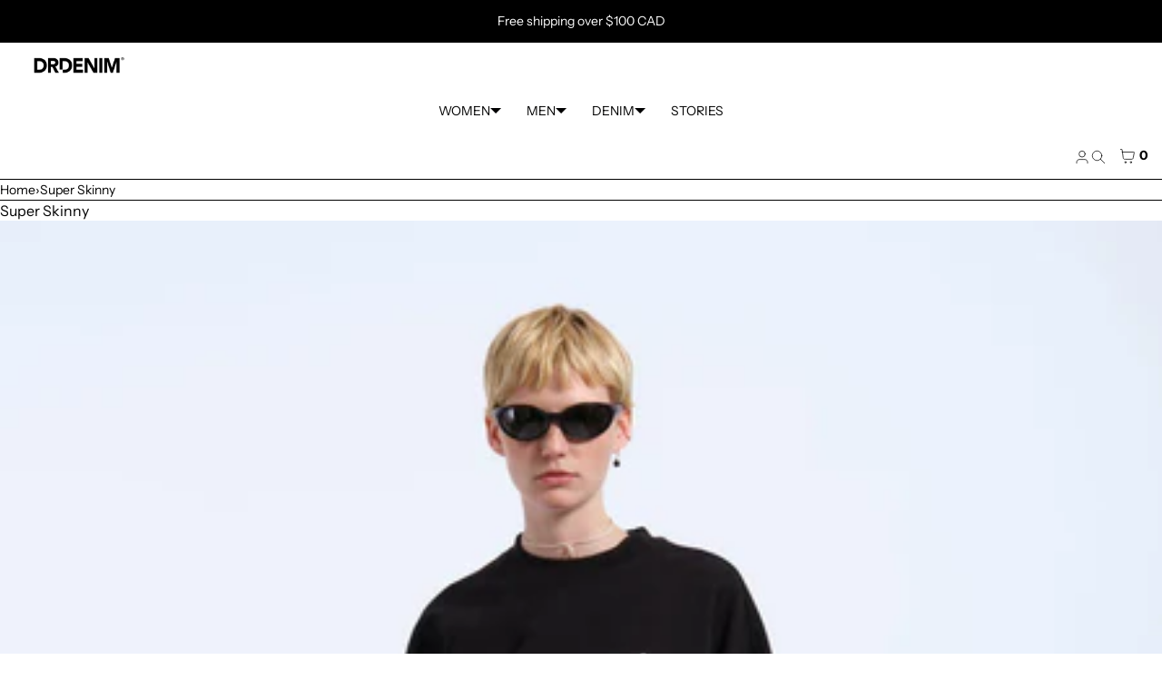

--- FILE ---
content_type: text/html; charset=utf-8
request_url: https://drdenim.ca/collections/super-skinny
body_size: 34966
content:
<!doctype html>
<html lang="en" dir="ltr"  class="no-js">
<head>
	<!-- Added by AVADA SEO Suite -->
	 <!-- meta basic type product --><!-- meta basic type collection -->

	<!-- /Added by AVADA SEO Suite -->
  
  <meta name="facebook-domain-verification" content="960u5kjfaj9cgfh0kxcmg1110f9h7m" />

<!-- Google Tag Manager -->
<script>(function(w,d,s,l,i){w[l]=w[l]||[];w[l].push({'gtm.start':
new Date().getTime(),event:'gtm.js'});var f=d.getElementsByTagName(s)[0],
j=d.createElement(s),dl=l!='dataLayer'?'&l='+l:'';j.async=true;j.src=
'https://www.googletagmanager.com/gtm.js?id='+i+dl;f.parentNode.insertBefore(j,f);
})(window,document,'script','dataLayer','GTM-NHFS5TT');</script>
<!-- End Google Tag Manager -->  
  
  <!-- Global site tag (gtag.js) - Google Analytics -->
<script async src="https://www.googletagmanager.com/gtag/js?id=UA-183457793-1"></script>
<script>
  window.dataLayer = window.dataLayer || [];
  function gtag(){dataLayer.push(arguments);}
  gtag('js', new Date());

  gtag('config', 'UA-183457793-1');
</script>
  
    <meta charset="utf-8">
    <meta name="viewport" content="width=device-width, initial-scale=1, viewport-fit=cover"><!-- OpenThinking SEO Engine -->	


<title>&nbsp;Super Skinny&nbsp;-&nbsp;Dr. Denim</title>
<link rel="canonical" href="https://drdenim.ca/collections/super-skinny">
<meta name="description" content="Looking for denim &amp; jeans? Shop Dr. Denim&#39;s great denim, jeans, apparel and more for men &amp; women at lowest prices in Canada. Designed in Sweden. Official Can...">
<meta name="robots" content="index, follow, max-snippet:-1, max-image-preview:large, max-video-preview:-1">
<meta name="theme-color" content="#FFFFFF">
<meta name="Bullet" property="OpenThinking" content="https://openthinking.net/">
<meta name="designer" content="OpenThinking">
<meta property="og:site_name" content="Dr. Denim">
<meta property="og:url" content="https://drdenim.ca/collections/super-skinny">
<meta property="og:title" content="Super Skinny">
<meta property="og:type" content="product.group">
<meta property="og:description" content="Looking for denim &amp; jeans? Shop Dr. Denim&#39;s great denim, jeans, apparel and more for men &amp; women at lowest prices in Canada. Designed in Sweden. Official Can...">



<meta name="twitter:card" content="summary_large_image">
<meta name="twitter:title" content="Super Skinny">
<meta name="twitter:description" content="Looking for denim &amp; jeans? Shop Dr. Denim&#39;s great denim, jeans, apparel and more for men &amp; women at lowest prices in Canada. Designed in Sweden. Official Can...">
<meta name="ot:id" content="ba22326d40dbd392ea828ea3848766ad">
<script type="application/ld+json" class="openthinking-schema-graph"></script><script type="application/ld+json" class="openthinking-schema-graph">
{
    "@context": "https://schema.org",
    "@type": "BreadcrumbList",
    "itemListElement": [{
      "@type": "ListItem",
      "position": 1,
      "name": "Home",
      "item": "https://drdenim.ca"
    }, {
      "@type": "ListItem",
      "position": 2,
      "name": "Super Skinny",
      "item": "https://drdenim.ca/collections/super-skinny"
    }]
}
</script>
<!-- / OpenThinking SEO Engine -->
<link rel="preload" as="font" href="//drdenim.ca/cdn/fonts/instrument_sans/instrumentsans_n4.db86542ae5e1596dbdb28c279ae6c2086c4c5bfa.woff2" type="font/woff2" crossorigin><link rel="preload" as="font" href="//drdenim.ca/cdn/fonts/instrument_sans/instrumentsans_n4.db86542ae5e1596dbdb28c279ae6c2086c4c5bfa.woff2" type="font/woff2" crossorigin>
<link rel="shortcut icon" href="//drdenim.ca/cdn/shop/files/favicon.png?crop=center&height=32&v=1726245993&width=32">
    <link rel="apple-touch-icon-precomposed" href="//drdenim.ca/cdn/shop/files/favicon.png?crop=center&height=250&v=1726245993&width=250"><script>document.documentElement.className = 'js';</script>

    <!-- BEGIN content_for_header -->
    <script>window.performance && window.performance.mark && window.performance.mark('shopify.content_for_header.start');</script><meta name="google-site-verification" content="W8GnOocoxmSYat0okFgN1aEcsiUccnWTJ-tq9Hm3Yak">
<meta id="shopify-digital-wallet" name="shopify-digital-wallet" content="/45202047144/digital_wallets/dialog">
<meta name="shopify-checkout-api-token" content="2090282085e17dbcabe24e0cc30df142">
<link rel="alternate" type="application/atom+xml" title="Feed" href="/collections/super-skinny.atom" />
<link rel="alternate" type="application/json+oembed" href="https://drdenim.ca/collections/super-skinny.oembed">
<script async="async" src="/checkouts/internal/preloads.js?locale=en-CA"></script>
<link rel="preconnect" href="https://shop.app" crossorigin="anonymous">
<script async="async" src="https://shop.app/checkouts/internal/preloads.js?locale=en-CA&shop_id=45202047144" crossorigin="anonymous"></script>
<script id="apple-pay-shop-capabilities" type="application/json">{"shopId":45202047144,"countryCode":"CA","currencyCode":"CAD","merchantCapabilities":["supports3DS"],"merchantId":"gid:\/\/shopify\/Shop\/45202047144","merchantName":"Dr. Denim","requiredBillingContactFields":["postalAddress","email"],"requiredShippingContactFields":["postalAddress","email"],"shippingType":"shipping","supportedNetworks":["visa","masterCard","amex","discover","interac","jcb"],"total":{"type":"pending","label":"Dr. Denim","amount":"1.00"},"shopifyPaymentsEnabled":true,"supportsSubscriptions":true}</script>
<script id="shopify-features" type="application/json">{"accessToken":"2090282085e17dbcabe24e0cc30df142","betas":["rich-media-storefront-analytics"],"domain":"drdenim.ca","predictiveSearch":true,"shopId":45202047144,"locale":"en"}</script>
<script>var Shopify = Shopify || {};
Shopify.shop = "drdenimcanada.myshopify.com";
Shopify.locale = "en";
Shopify.currency = {"active":"CAD","rate":"1.0"};
Shopify.country = "CA";
Shopify.theme = {"name":"09\/13\/2024 Drdenim Canada Theme Changes","id":145307173117,"schema_name":"Bullet","schema_version":"5.1.0","theme_store_id":1114,"role":"main"};
Shopify.theme.handle = "null";
Shopify.theme.style = {"id":null,"handle":null};
Shopify.cdnHost = "drdenim.ca/cdn";
Shopify.routes = Shopify.routes || {};
Shopify.routes.root = "/";</script>
<script type="module">!function(o){(o.Shopify=o.Shopify||{}).modules=!0}(window);</script>
<script>!function(o){function n(){var o=[];function n(){o.push(Array.prototype.slice.apply(arguments))}return n.q=o,n}var t=o.Shopify=o.Shopify||{};t.loadFeatures=n(),t.autoloadFeatures=n()}(window);</script>
<script>
  window.ShopifyPay = window.ShopifyPay || {};
  window.ShopifyPay.apiHost = "shop.app\/pay";
  window.ShopifyPay.redirectState = null;
</script>
<script id="shop-js-analytics" type="application/json">{"pageType":"collection"}</script>
<script defer="defer" async type="module" src="//drdenim.ca/cdn/shopifycloud/shop-js/modules/v2/client.init-shop-cart-sync_BT-GjEfc.en.esm.js"></script>
<script defer="defer" async type="module" src="//drdenim.ca/cdn/shopifycloud/shop-js/modules/v2/chunk.common_D58fp_Oc.esm.js"></script>
<script defer="defer" async type="module" src="//drdenim.ca/cdn/shopifycloud/shop-js/modules/v2/chunk.modal_xMitdFEc.esm.js"></script>
<script type="module">
  await import("//drdenim.ca/cdn/shopifycloud/shop-js/modules/v2/client.init-shop-cart-sync_BT-GjEfc.en.esm.js");
await import("//drdenim.ca/cdn/shopifycloud/shop-js/modules/v2/chunk.common_D58fp_Oc.esm.js");
await import("//drdenim.ca/cdn/shopifycloud/shop-js/modules/v2/chunk.modal_xMitdFEc.esm.js");

  window.Shopify.SignInWithShop?.initShopCartSync?.({"fedCMEnabled":true,"windoidEnabled":true});

</script>
<script>
  window.Shopify = window.Shopify || {};
  if (!window.Shopify.featureAssets) window.Shopify.featureAssets = {};
  window.Shopify.featureAssets['shop-js'] = {"shop-cart-sync":["modules/v2/client.shop-cart-sync_DZOKe7Ll.en.esm.js","modules/v2/chunk.common_D58fp_Oc.esm.js","modules/v2/chunk.modal_xMitdFEc.esm.js"],"init-fed-cm":["modules/v2/client.init-fed-cm_B6oLuCjv.en.esm.js","modules/v2/chunk.common_D58fp_Oc.esm.js","modules/v2/chunk.modal_xMitdFEc.esm.js"],"shop-cash-offers":["modules/v2/client.shop-cash-offers_D2sdYoxE.en.esm.js","modules/v2/chunk.common_D58fp_Oc.esm.js","modules/v2/chunk.modal_xMitdFEc.esm.js"],"shop-login-button":["modules/v2/client.shop-login-button_QeVjl5Y3.en.esm.js","modules/v2/chunk.common_D58fp_Oc.esm.js","modules/v2/chunk.modal_xMitdFEc.esm.js"],"pay-button":["modules/v2/client.pay-button_DXTOsIq6.en.esm.js","modules/v2/chunk.common_D58fp_Oc.esm.js","modules/v2/chunk.modal_xMitdFEc.esm.js"],"shop-button":["modules/v2/client.shop-button_DQZHx9pm.en.esm.js","modules/v2/chunk.common_D58fp_Oc.esm.js","modules/v2/chunk.modal_xMitdFEc.esm.js"],"avatar":["modules/v2/client.avatar_BTnouDA3.en.esm.js"],"init-windoid":["modules/v2/client.init-windoid_CR1B-cfM.en.esm.js","modules/v2/chunk.common_D58fp_Oc.esm.js","modules/v2/chunk.modal_xMitdFEc.esm.js"],"init-shop-for-new-customer-accounts":["modules/v2/client.init-shop-for-new-customer-accounts_C_vY_xzh.en.esm.js","modules/v2/client.shop-login-button_QeVjl5Y3.en.esm.js","modules/v2/chunk.common_D58fp_Oc.esm.js","modules/v2/chunk.modal_xMitdFEc.esm.js"],"init-shop-email-lookup-coordinator":["modules/v2/client.init-shop-email-lookup-coordinator_BI7n9ZSv.en.esm.js","modules/v2/chunk.common_D58fp_Oc.esm.js","modules/v2/chunk.modal_xMitdFEc.esm.js"],"init-shop-cart-sync":["modules/v2/client.init-shop-cart-sync_BT-GjEfc.en.esm.js","modules/v2/chunk.common_D58fp_Oc.esm.js","modules/v2/chunk.modal_xMitdFEc.esm.js"],"shop-toast-manager":["modules/v2/client.shop-toast-manager_DiYdP3xc.en.esm.js","modules/v2/chunk.common_D58fp_Oc.esm.js","modules/v2/chunk.modal_xMitdFEc.esm.js"],"init-customer-accounts":["modules/v2/client.init-customer-accounts_D9ZNqS-Q.en.esm.js","modules/v2/client.shop-login-button_QeVjl5Y3.en.esm.js","modules/v2/chunk.common_D58fp_Oc.esm.js","modules/v2/chunk.modal_xMitdFEc.esm.js"],"init-customer-accounts-sign-up":["modules/v2/client.init-customer-accounts-sign-up_iGw4briv.en.esm.js","modules/v2/client.shop-login-button_QeVjl5Y3.en.esm.js","modules/v2/chunk.common_D58fp_Oc.esm.js","modules/v2/chunk.modal_xMitdFEc.esm.js"],"shop-follow-button":["modules/v2/client.shop-follow-button_CqMgW2wH.en.esm.js","modules/v2/chunk.common_D58fp_Oc.esm.js","modules/v2/chunk.modal_xMitdFEc.esm.js"],"checkout-modal":["modules/v2/client.checkout-modal_xHeaAweL.en.esm.js","modules/v2/chunk.common_D58fp_Oc.esm.js","modules/v2/chunk.modal_xMitdFEc.esm.js"],"shop-login":["modules/v2/client.shop-login_D91U-Q7h.en.esm.js","modules/v2/chunk.common_D58fp_Oc.esm.js","modules/v2/chunk.modal_xMitdFEc.esm.js"],"lead-capture":["modules/v2/client.lead-capture_BJmE1dJe.en.esm.js","modules/v2/chunk.common_D58fp_Oc.esm.js","modules/v2/chunk.modal_xMitdFEc.esm.js"],"payment-terms":["modules/v2/client.payment-terms_Ci9AEqFq.en.esm.js","modules/v2/chunk.common_D58fp_Oc.esm.js","modules/v2/chunk.modal_xMitdFEc.esm.js"]};
</script>
<script>(function() {
  var isLoaded = false;
  function asyncLoad() {
    if (isLoaded) return;
    isLoaded = true;
    var urls = ["https:\/\/shopify.covet.pics\/covet-pics-widget-inject.js?shop=drdenimcanada.myshopify.com","https:\/\/seo.apps.avada.io\/avada-seo-installed.js?shop=drdenimcanada.myshopify.com","https:\/\/app.kiwisizing.com\/web\/js\/dist\/kiwiSizing\/plugin\/SizingPlugin.prod.js?v=330\u0026shop=drdenimcanada.myshopify.com","https:\/\/light.spicegems.org\/0\/js\/scripttags\/drdenimcanada\/country_redirect_cfcd208495d565ef66e7dff9f98764da.min.js?v=19\u0026shop=drdenimcanada.myshopify.com","https:\/\/size-guides.esc-apps-cdn.com\/1739197256-app.drdenimcanada.myshopify.com.js?shop=drdenimcanada.myshopify.com"];
    for (var i = 0; i < urls.length; i++) {
      var s = document.createElement('script');
      s.type = 'text/javascript';
      s.async = true;
      s.src = urls[i];
      var x = document.getElementsByTagName('script')[0];
      x.parentNode.insertBefore(s, x);
    }
  };
  if(window.attachEvent) {
    window.attachEvent('onload', asyncLoad);
  } else {
    window.addEventListener('load', asyncLoad, false);
  }
})();</script>
<script id="__st">var __st={"a":45202047144,"offset":-28800,"reqid":"7d4a4c3c-ceb7-4a10-81aa-4fdc8282c3a8-1769336330","pageurl":"drdenim.ca\/collections\/super-skinny","u":"ed778b773e0a","p":"collection","rtyp":"collection","rid":225325645992};</script>
<script>window.ShopifyPaypalV4VisibilityTracking = true;</script>
<script id="captcha-bootstrap">!function(){'use strict';const t='contact',e='account',n='new_comment',o=[[t,t],['blogs',n],['comments',n],[t,'customer']],c=[[e,'customer_login'],[e,'guest_login'],[e,'recover_customer_password'],[e,'create_customer']],r=t=>t.map((([t,e])=>`form[action*='/${t}']:not([data-nocaptcha='true']) input[name='form_type'][value='${e}']`)).join(','),a=t=>()=>t?[...document.querySelectorAll(t)].map((t=>t.form)):[];function s(){const t=[...o],e=r(t);return a(e)}const i='password',u='form_key',d=['recaptcha-v3-token','g-recaptcha-response','h-captcha-response',i],f=()=>{try{return window.sessionStorage}catch{return}},m='__shopify_v',_=t=>t.elements[u];function p(t,e,n=!1){try{const o=window.sessionStorage,c=JSON.parse(o.getItem(e)),{data:r}=function(t){const{data:e,action:n}=t;return t[m]||n?{data:e,action:n}:{data:t,action:n}}(c);for(const[e,n]of Object.entries(r))t.elements[e]&&(t.elements[e].value=n);n&&o.removeItem(e)}catch(o){console.error('form repopulation failed',{error:o})}}const l='form_type',E='cptcha';function T(t){t.dataset[E]=!0}const w=window,h=w.document,L='Shopify',v='ce_forms',y='captcha';let A=!1;((t,e)=>{const n=(g='f06e6c50-85a8-45c8-87d0-21a2b65856fe',I='https://cdn.shopify.com/shopifycloud/storefront-forms-hcaptcha/ce_storefront_forms_captcha_hcaptcha.v1.5.2.iife.js',D={infoText:'Protected by hCaptcha',privacyText:'Privacy',termsText:'Terms'},(t,e,n)=>{const o=w[L][v],c=o.bindForm;if(c)return c(t,g,e,D).then(n);var r;o.q.push([[t,g,e,D],n]),r=I,A||(h.body.append(Object.assign(h.createElement('script'),{id:'captcha-provider',async:!0,src:r})),A=!0)});var g,I,D;w[L]=w[L]||{},w[L][v]=w[L][v]||{},w[L][v].q=[],w[L][y]=w[L][y]||{},w[L][y].protect=function(t,e){n(t,void 0,e),T(t)},Object.freeze(w[L][y]),function(t,e,n,w,h,L){const[v,y,A,g]=function(t,e,n){const i=e?o:[],u=t?c:[],d=[...i,...u],f=r(d),m=r(i),_=r(d.filter((([t,e])=>n.includes(e))));return[a(f),a(m),a(_),s()]}(w,h,L),I=t=>{const e=t.target;return e instanceof HTMLFormElement?e:e&&e.form},D=t=>v().includes(t);t.addEventListener('submit',(t=>{const e=I(t);if(!e)return;const n=D(e)&&!e.dataset.hcaptchaBound&&!e.dataset.recaptchaBound,o=_(e),c=g().includes(e)&&(!o||!o.value);(n||c)&&t.preventDefault(),c&&!n&&(function(t){try{if(!f())return;!function(t){const e=f();if(!e)return;const n=_(t);if(!n)return;const o=n.value;o&&e.removeItem(o)}(t);const e=Array.from(Array(32),(()=>Math.random().toString(36)[2])).join('');!function(t,e){_(t)||t.append(Object.assign(document.createElement('input'),{type:'hidden',name:u})),t.elements[u].value=e}(t,e),function(t,e){const n=f();if(!n)return;const o=[...t.querySelectorAll(`input[type='${i}']`)].map((({name:t})=>t)),c=[...d,...o],r={};for(const[a,s]of new FormData(t).entries())c.includes(a)||(r[a]=s);n.setItem(e,JSON.stringify({[m]:1,action:t.action,data:r}))}(t,e)}catch(e){console.error('failed to persist form',e)}}(e),e.submit())}));const S=(t,e)=>{t&&!t.dataset[E]&&(n(t,e.some((e=>e===t))),T(t))};for(const o of['focusin','change'])t.addEventListener(o,(t=>{const e=I(t);D(e)&&S(e,y())}));const B=e.get('form_key'),M=e.get(l),P=B&&M;t.addEventListener('DOMContentLoaded',(()=>{const t=y();if(P)for(const e of t)e.elements[l].value===M&&p(e,B);[...new Set([...A(),...v().filter((t=>'true'===t.dataset.shopifyCaptcha))])].forEach((e=>S(e,t)))}))}(h,new URLSearchParams(w.location.search),n,t,e,['guest_login'])})(!0,!0)}();</script>
<script integrity="sha256-4kQ18oKyAcykRKYeNunJcIwy7WH5gtpwJnB7kiuLZ1E=" data-source-attribution="shopify.loadfeatures" defer="defer" src="//drdenim.ca/cdn/shopifycloud/storefront/assets/storefront/load_feature-a0a9edcb.js" crossorigin="anonymous"></script>
<script crossorigin="anonymous" defer="defer" src="//drdenim.ca/cdn/shopifycloud/storefront/assets/shopify_pay/storefront-65b4c6d7.js?v=20250812"></script>
<script data-source-attribution="shopify.dynamic_checkout.dynamic.init">var Shopify=Shopify||{};Shopify.PaymentButton=Shopify.PaymentButton||{isStorefrontPortableWallets:!0,init:function(){window.Shopify.PaymentButton.init=function(){};var t=document.createElement("script");t.src="https://drdenim.ca/cdn/shopifycloud/portable-wallets/latest/portable-wallets.en.js",t.type="module",document.head.appendChild(t)}};
</script>
<script data-source-attribution="shopify.dynamic_checkout.buyer_consent">
  function portableWalletsHideBuyerConsent(e){var t=document.getElementById("shopify-buyer-consent"),n=document.getElementById("shopify-subscription-policy-button");t&&n&&(t.classList.add("hidden"),t.setAttribute("aria-hidden","true"),n.removeEventListener("click",e))}function portableWalletsShowBuyerConsent(e){var t=document.getElementById("shopify-buyer-consent"),n=document.getElementById("shopify-subscription-policy-button");t&&n&&(t.classList.remove("hidden"),t.removeAttribute("aria-hidden"),n.addEventListener("click",e))}window.Shopify?.PaymentButton&&(window.Shopify.PaymentButton.hideBuyerConsent=portableWalletsHideBuyerConsent,window.Shopify.PaymentButton.showBuyerConsent=portableWalletsShowBuyerConsent);
</script>
<script data-source-attribution="shopify.dynamic_checkout.cart.bootstrap">document.addEventListener("DOMContentLoaded",(function(){function t(){return document.querySelector("shopify-accelerated-checkout-cart, shopify-accelerated-checkout")}if(t())Shopify.PaymentButton.init();else{new MutationObserver((function(e,n){t()&&(Shopify.PaymentButton.init(),n.disconnect())})).observe(document.body,{childList:!0,subtree:!0})}}));
</script>
<link id="shopify-accelerated-checkout-styles" rel="stylesheet" media="screen" href="https://drdenim.ca/cdn/shopifycloud/portable-wallets/latest/accelerated-checkout-backwards-compat.css" crossorigin="anonymous">
<style id="shopify-accelerated-checkout-cart">
        #shopify-buyer-consent {
  margin-top: 1em;
  display: inline-block;
  width: 100%;
}

#shopify-buyer-consent.hidden {
  display: none;
}

#shopify-subscription-policy-button {
  background: none;
  border: none;
  padding: 0;
  text-decoration: underline;
  font-size: inherit;
  cursor: pointer;
}

#shopify-subscription-policy-button::before {
  box-shadow: none;
}

      </style>

<script>window.performance && window.performance.mark && window.performance.mark('shopify.content_for_header.end');</script>
    <!-- END content_for_header --><link href="//drdenim.ca/cdn/shop/t/13/assets/skelet.css?v=30690137805230624931726238315" rel="stylesheet" type="text/css" media="all" /><style id="global-css-vars" data-otid="ba22326d40dbd392ea828ea3848766ad">@font-face {
  font-family: "Instrument Sans";
  font-weight: 400;
  font-style: normal;
  font-display: swap;
  src: url("//drdenim.ca/cdn/fonts/instrument_sans/instrumentsans_n4.db86542ae5e1596dbdb28c279ae6c2086c4c5bfa.woff2") format("woff2"),
       url("//drdenim.ca/cdn/fonts/instrument_sans/instrumentsans_n4.510f1b081e58d08c30978f465518799851ef6d8b.woff") format("woff");
}
@font-face {
  font-family: "Instrument Sans";
  font-weight: 700;
  font-style: normal;
  font-display: swap;
  src: url("//drdenim.ca/cdn/fonts/instrument_sans/instrumentsans_n7.e4ad9032e203f9a0977786c356573ced65a7419a.woff2") format("woff2"),
       url("//drdenim.ca/cdn/fonts/instrument_sans/instrumentsans_n7.b9e40f166fb7639074ba34738101a9d2990bb41a.woff") format("woff");
}
@font-face {
  font-family: "Instrument Sans";
  font-weight: 400;
  font-style: italic;
  font-display: swap;
  src: url("//drdenim.ca/cdn/fonts/instrument_sans/instrumentsans_i4.028d3c3cd8d085648c808ceb20cd2fd1eb3560e5.woff2") format("woff2"),
       url("//drdenim.ca/cdn/fonts/instrument_sans/instrumentsans_i4.7e90d82df8dee29a99237cd19cc529d2206706a2.woff") format("woff");
}
@font-face {
  font-family: "Instrument Sans";
  font-weight: 700;
  font-style: italic;
  font-display: swap;
  src: url("//drdenim.ca/cdn/fonts/instrument_sans/instrumentsans_i7.d6063bb5d8f9cbf96eace9e8801697c54f363c6a.woff2") format("woff2"),
       url("//drdenim.ca/cdn/fonts/instrument_sans/instrumentsans_i7.ce33afe63f8198a3ac4261b826b560103542cd36.woff") format("woff");
}
@font-face {
  font-family: "Instrument Sans";
  font-weight: 400;
  font-style: normal;
  font-display: swap;
  src: url("//drdenim.ca/cdn/fonts/instrument_sans/instrumentsans_n4.db86542ae5e1596dbdb28c279ae6c2086c4c5bfa.woff2") format("woff2"),
       url("//drdenim.ca/cdn/fonts/instrument_sans/instrumentsans_n4.510f1b081e58d08c30978f465518799851ef6d8b.woff") format("woff");
}
@font-face {
  font-family: "Instrument Sans";
  font-weight: 700;
  font-style: normal;
  font-display: swap;
  src: url("//drdenim.ca/cdn/fonts/instrument_sans/instrumentsans_n7.e4ad9032e203f9a0977786c356573ced65a7419a.woff2") format("woff2"),
       url("//drdenim.ca/cdn/fonts/instrument_sans/instrumentsans_n7.b9e40f166fb7639074ba34738101a9d2990bb41a.woff") format("woff");
}
@font-face {
  font-family: "Instrument Sans";
  font-weight: 400;
  font-style: italic;
  font-display: swap;
  src: url("//drdenim.ca/cdn/fonts/instrument_sans/instrumentsans_i4.028d3c3cd8d085648c808ceb20cd2fd1eb3560e5.woff2") format("woff2"),
       url("//drdenim.ca/cdn/fonts/instrument_sans/instrumentsans_i4.7e90d82df8dee29a99237cd19cc529d2206706a2.woff") format("woff");
}
@font-face {
  font-family: "Instrument Sans";
  font-weight: 700;
  font-style: italic;
  font-display: swap;
  src: url("//drdenim.ca/cdn/fonts/instrument_sans/instrumentsans_i7.d6063bb5d8f9cbf96eace9e8801697c54f363c6a.woff2") format("woff2"),
       url("//drdenim.ca/cdn/fonts/instrument_sans/instrumentsans_i7.ce33afe63f8198a3ac4261b826b560103542cd36.woff") format("woff");
}
:root {
    --hFontFamily: var(--fontFamily);
    --fontWeight: 400;
    --fontStyle: normal;
    --hWeight: 600;
    --hStyle: normal;

    --bgColor: #FFFFFF;
    --bgColorOpacity: rgba(255, 255, 255, 0.85);
    --primary: #000000;
    --plyr-color-main: var(--primary);
    --plyr-video-background: transparent;

    --iconSize: var(--fontSize);

    --color: #000000;
    --linkColor: #000001;
    --linkHover: #000000;

    --buttonBgColor: #000000;
    --buttonColor: #FFFFFF;
    --buttonBorderColor: #000000;
    --buttonBorderHover: #000000;
    --buttonTransform: uppercase;
    --buttonWeight: 600;
    --buttonAlign: center;

    --buyButtonBgColor: #000000;
    --buyButtonBorderColor: #000000;
    --buyButtonBorderHover: #000000;
    --buyButtonColor: #FFFFFF;
    --buttonBorderWidth: 1px;

    --boxBgColor: #FFFFFF;
    --boxPlaceholderColor: #000000;--boxBorderColor: #000000;
    --boxBorderHover: #000000;
    --boxBorderActive: #000000;

    --boxColor: #000000;
    --boxBorderWidth: 1px;

    --boxTransform: none;
    --boxAlign: left;

    --cardBg: rgba(0,0,0,0);
    --cardColor: #000000;
    --cardTextBg: rgba(0,0,0,0);

    --globalBorderColor: #000000;
    --globalBorderWidth: 1px;
    --globalBorder: var(--globalBorderWidth) solid var(--globalBorderColor);

    --radius: 0;
    --radius-2: 0;
    --radiusImg: 0;

    --globalShadow: 0 0 15px rgba(0,0,0,0.25);
    --globalTransparentBg: rgba(255, 255, 255, 0.9);

    --buttonRadius: var(--radius);
    --padding: 2rem;
    --boxPadding: 1.4rem;
    --boxRadius: var(--radius);
    --buttonPadding: 1.4rem;
    --rowGap: 0;
    --columnGap: 0;

    --logoSize: 1.8rem;
    --headerHeight: auto;

    --fontSizeBase: 1.0;
    --fontSize: calc(var(--fontSizeBase) * 1.4rem);

    --colorHeadings: #000000;
    --hSizeBase: 1.0;
    --hSize: calc(var(--hSizeBase) * 1.6rem);
    --h1Size: var(--hSize);
    --h2Size: var(--hSize);
    --h3Size: var(--hSize);
    --h4Size: var(--hSize);
    --h5Size: var(--hSize);
    --h6Size: var(--hSize);

    --hLine: 1.4;
    --h1Line: var(--hLine);
    --h2Line: var(--hLine);
    --h3Line: var(--hLine);
    --h4Line: var(--hLine);
    --h5Line: var(--hLine);
    --h6Line: var(--hLine);

    --fontFamily: "Instrument Sans", sans-serif;
    --fontWeight: 400;
    --fontStyle: normal;

    --hFontFamily: "Instrument Sans", sans-serif;
    --hWeight: 400;
    --hStyle: normal;
    --hTxTransform: uppercase;

    --boxedLayoutMaxWidth: 1200px;

    --cardRatioCustom: 145%;

    --a11yWidth: calc(var(--globalBorderWidth) * 1);
    --a11yOffset: calc(var(--globalBorderWidth) * 3);
    --a11yColor: var(--globalBorderColor);
    --a11yOutline: var(--a11yWidth) solid var(--a11yColor);
    --a11yShadow: 0 0 0 var(--a11yWidth), 0 0 0 var(--a11yOffset) var(--a11yColor);
}img,video,iframe:not([title="reCAPTCHA"]),.lazyframe,.plyr__video-wrapper { border-radius: var(--radiusImg) }

body.ip--padding :where(img,video,.lazyframe,.plyr__video-wrapper) { transform: scale(0.98) }
body.ip--margin :where(img,video,.lazyframe,.plyr__video-wrapper)  { transform: scale(0.99) }
@media (max-width: 777px) { 
    body.ip--padding :where(img,video,.lazyframe,.plyr__video-wrapper) { transform: scale(0.97) } 
    body.ip--margin :where(img,video,.lazyframe,.plyr__video-wrapper)  { transform: scale(0.98) } 
}summary.dropdown-caret::-webkit-details-marker { display:none }
.dropdown-caret { --caretSize: 6px; width: 100%; list-style: none; display: flex; align-items: center; justify-content: space-between; gap: .7rem; user-select: none }.dropdown-caret::after {
        content: "";
        display: inline-block;
        width: 0;
        height: 0;
        vertical-align: middle;
        border-style: solid;
        border-width: var(--caretSize) var(--caretSize) 0;
        border-right-color: transparent;
        border-bottom-color: transparent;
        border-left-color: transparent;
    }

    details[open] > summary.dropdown-caret::after,
    .dropdown-caret[aria-expanded="true"]::after { transform: rotate(180deg) }@media (max-width: 777px) { 
  :root { 
    --fontSize: 1.4rem;
    --iconSize: var(--fontSize);
    --hSize: 1.6rem;
    --h1Size: var(--hSize);
    --h2Size: var(--hSize);
    --h3Size: var(--hSize);
    --h4Size: var(--hSize);
    --h5Size: var(--hSize);
    --h6Size: var(--hSize);
  }
}.coretex-dialog {
    --dialogBg: var(--bgColor);
    --dialogColor: var(--color);
        --hColor: var(--dialogColor);
    --dialogRadius: calc(var(--radius) / 3);
    --dialogW: calc(100% - var(--dialogMargin));
    --dialogMaxW: 500px;
    --dialogH: 600px;
    --dialogMaxH: calc(100vh - (var(--margin) * 2));
    --dialogBorder: var(--globalBorder);
    --dialogPadding: var(--padding);
    --dialogMargin: auto;

    --dialogSize: inherit;
    --hSize: var(--dialogSize);

    --dialogAnimationOpen: fadeIn 150ms ease forwards;
    --dialogAnimationClose: fadeOut 150ms ease forwards;
    --dialogTransOrigin: center;
}

.coretex-dialog dialog::-webkit-backdrop { --dialogBackdropBg: rgba(255, 255, 255, 0.9);
    --dialogBackdropBlur: none;
    --dialogBackdropAnimationIn: fadeIn 100ms ease forwards;
    --dialogBackdropAnimationOut: fadeOut 100ms ease forwards;
    pointer-events: all; }
.coretex-dialog dialog::backdrop { --dialogBackdropBg: rgba(255, 255, 255, 0.9);
    --dialogBackdropBlur: none;
    --dialogBackdropAnimationIn: fadeIn 100ms ease forwards;
    --dialogBackdropAnimationOut: fadeOut 100ms ease forwards;
    pointer-events: all; }

@keyframes fadeIn { 0% { opacity: 0 } 100% { opacity: 1 } }
@keyframes fadeOut { from { opacity: 1 } to { opacity: 0 } }
</style><link href="//drdenim.ca/cdn/shop/t/13/assets/app.css?v=48814676862567479391726238315" rel="stylesheet" type="text/css" media="all" />

<!-- BEGIN app block: shopify://apps/geoip-country-redirect/blocks/speeedup_link/a3fa1a12-9aad-4707-ab56-45ccf9191aa7 --><!-- BEGIN app snippet: flags-style --><style id='sgcr-flags-css'>.sgcr-flag {display: inline-block;background-size: contain;background-position: 50%;background-repeat: no-repeat;margin: 0;padding: 0;}.sgcr-flag-af { background-image: url("https://cdn.shopify.com/extensions/01999528-f499-72e0-8480-893097d05005/extension_uid_update.v.0.0.1/assets/af.svg")}.sgcr-flag-ak { background-image: url("https://cdn.shopify.com/extensions/01999528-f499-72e0-8480-893097d05005/extension_uid_update.v.0.0.1/assets/ak.svg")}.sgcr-flag-am { background-image: url("https://cdn.shopify.com/extensions/01999528-f499-72e0-8480-893097d05005/extension_uid_update.v.0.0.1/assets/am.svg")}.sgcr-flag-ar { background-image: url("https://cdn.shopify.com/extensions/01999528-f499-72e0-8480-893097d05005/extension_uid_update.v.0.0.1/assets/ar.svg")}.sgcr-flag-as { background-image: url("https://cdn.shopify.com/extensions/01999528-f499-72e0-8480-893097d05005/extension_uid_update.v.0.0.1/assets/as.svg")}.sgcr-flag-az { background-image: url("https://cdn.shopify.com/extensions/01999528-f499-72e0-8480-893097d05005/extension_uid_update.v.0.0.1/assets/az.svg")}.sgcr-flag-be { background-image: url("https://cdn.shopify.com/extensions/01999528-f499-72e0-8480-893097d05005/extension_uid_update.v.0.0.1/assets/be.svg")}.sgcr-flag-bg { background-image: url("https://cdn.shopify.com/extensions/01999528-f499-72e0-8480-893097d05005/extension_uid_update.v.0.0.1/assets/bg.svg")}.sgcr-flag-bm { background-image: url("https://cdn.shopify.com/extensions/01999528-f499-72e0-8480-893097d05005/extension_uid_update.v.0.0.1/assets/bm.svg")}.sgcr-flag-bn { background-image: url("https://cdn.shopify.com/extensions/01999528-f499-72e0-8480-893097d05005/extension_uid_update.v.0.0.1/assets/bn.svg")}.sgcr-flag-bo { background-image: url("https://cdn.shopify.com/extensions/01999528-f499-72e0-8480-893097d05005/extension_uid_update.v.0.0.1/assets/bo.svg")}.sgcr-flag-br { background-image: url("https://cdn.shopify.com/extensions/01999528-f499-72e0-8480-893097d05005/extension_uid_update.v.0.0.1/assets/br.svg")}.sgcr-flag-bs { background-image: url("https://cdn.shopify.com/extensions/01999528-f499-72e0-8480-893097d05005/extension_uid_update.v.0.0.1/assets/bs.svg")}.sgcr-flag-ca { background-image: url("https://cdn.shopify.com/extensions/01999528-f499-72e0-8480-893097d05005/extension_uid_update.v.0.0.1/assets/ca.svg")}.sgcr-flag-ce { background-image: url("https://cdn.shopify.com/extensions/01999528-f499-72e0-8480-893097d05005/extension_uid_update.v.0.0.1/assets/ce.svg")}.sgcr-flag-ckb { background-image: url("https://cdn.shopify.com/extensions/01999528-f499-72e0-8480-893097d05005/extension_uid_update.v.0.0.1/assets/ckb.svg")}.sgcr-flag-cs { background-image: url("https://cdn.shopify.com/extensions/01999528-f499-72e0-8480-893097d05005/extension_uid_update.v.0.0.1/assets/cs.svg")}.sgcr-flag-cy { background-image: url("https://cdn.shopify.com/extensions/01999528-f499-72e0-8480-893097d05005/extension_uid_update.v.0.0.1/assets/cy.svg")}.sgcr-flag-da { background-image: url("https://cdn.shopify.com/extensions/01999528-f499-72e0-8480-893097d05005/extension_uid_update.v.0.0.1/assets/da.svg")}.sgcr-flag-de { background-image: url("https://cdn.shopify.com/extensions/01999528-f499-72e0-8480-893097d05005/extension_uid_update.v.0.0.1/assets/de.svg")}.sgcr-flag-dz { background-image: url("https://cdn.shopify.com/extensions/01999528-f499-72e0-8480-893097d05005/extension_uid_update.v.0.0.1/assets/dz.svg")}.sgcr-flag-ee { background-image: url("https://cdn.shopify.com/extensions/01999528-f499-72e0-8480-893097d05005/extension_uid_update.v.0.0.1/assets/ee.svg")}.sgcr-flag-el { background-image: url("https://cdn.shopify.com/extensions/01999528-f499-72e0-8480-893097d05005/extension_uid_update.v.0.0.1/assets/el.svg")}.sgcr-flag-en { background-image: url("https://cdn.shopify.com/extensions/01999528-f499-72e0-8480-893097d05005/extension_uid_update.v.0.0.1/assets/en.svg")}.sgcr-flag-eo { background-image: url("https://cdn.shopify.com/extensions/01999528-f499-72e0-8480-893097d05005/extension_uid_update.v.0.0.1/assets/eo.svg")}.sgcr-flag-es { background-image: url("https://cdn.shopify.com/extensions/01999528-f499-72e0-8480-893097d05005/extension_uid_update.v.0.0.1/assets/es.svg")}.sgcr-flag-et { background-image: url("https://cdn.shopify.com/extensions/01999528-f499-72e0-8480-893097d05005/extension_uid_update.v.0.0.1/assets/et.svg")}.sgcr-flag-eu { background-image: url("https://cdn.shopify.com/extensions/01999528-f499-72e0-8480-893097d05005/extension_uid_update.v.0.0.1/assets/eu.svg")}.sgcr-flag-fa { background-image: url("https://cdn.shopify.com/extensions/01999528-f499-72e0-8480-893097d05005/extension_uid_update.v.0.0.1/assets/fa.svg")}.sgcr-flag-ff { background-image: url("https://cdn.shopify.com/extensions/01999528-f499-72e0-8480-893097d05005/extension_uid_update.v.0.0.1/assets/ff.svg")}.sgcr-flag-fi { background-image: url("https://cdn.shopify.com/extensions/01999528-f499-72e0-8480-893097d05005/extension_uid_update.v.0.0.1/assets/fi.svg")}.sgcr-flag-fil { background-image: url("https://cdn.shopify.com/extensions/01999528-f499-72e0-8480-893097d05005/extension_uid_update.v.0.0.1/assets/fil.svg")}.sgcr-flag-fo { background-image: url("https://cdn.shopify.com/extensions/01999528-f499-72e0-8480-893097d05005/extension_uid_update.v.0.0.1/assets/fo.svg")}.sgcr-flag-fr { background-image: url("https://cdn.shopify.com/extensions/01999528-f499-72e0-8480-893097d05005/extension_uid_update.v.0.0.1/assets/fr.svg")}.sgcr-flag-fy { background-image: url("https://cdn.shopify.com/extensions/01999528-f499-72e0-8480-893097d05005/extension_uid_update.v.0.0.1/assets/fy.svg")}.sgcr-flag-ga { background-image: url("https://cdn.shopify.com/extensions/01999528-f499-72e0-8480-893097d05005/extension_uid_update.v.0.0.1/assets/ga.svg")}.sgcr-flag-gd { background-image: url("https://cdn.shopify.com/extensions/01999528-f499-72e0-8480-893097d05005/extension_uid_update.v.0.0.1/assets/gd.svg")}.sgcr-flag-gl { background-image: url("https://cdn.shopify.com/extensions/01999528-f499-72e0-8480-893097d05005/extension_uid_update.v.0.0.1/assets/gl.svg")}.sgcr-flag-gu { background-image: url("https://cdn.shopify.com/extensions/01999528-f499-72e0-8480-893097d05005/extension_uid_update.v.0.0.1/assets/gu.svg")}.sgcr-flag-gv { background-image: url("https://cdn.shopify.com/extensions/01999528-f499-72e0-8480-893097d05005/extension_uid_update.v.0.0.1/assets/gv.svg")}.sgcr-flag-ha { background-image: url("https://cdn.shopify.com/extensions/01999528-f499-72e0-8480-893097d05005/extension_uid_update.v.0.0.1/assets/ha.svg")}.sgcr-flag-he { background-image: url("https://cdn.shopify.com/extensions/01999528-f499-72e0-8480-893097d05005/extension_uid_update.v.0.0.1/assets/he.svg")}.sgcr-flag-hi { background-image: url("https://cdn.shopify.com/extensions/01999528-f499-72e0-8480-893097d05005/extension_uid_update.v.0.0.1/assets/hi.svg")}.sgcr-flag-hr { background-image: url("https://cdn.shopify.com/extensions/01999528-f499-72e0-8480-893097d05005/extension_uid_update.v.0.0.1/assets/hr.svg")}.sgcr-flag-hu { background-image: url("https://cdn.shopify.com/extensions/01999528-f499-72e0-8480-893097d05005/extension_uid_update.v.0.0.1/assets/hu.svg")}.sgcr-flag-hy { background-image: url("https://cdn.shopify.com/extensions/01999528-f499-72e0-8480-893097d05005/extension_uid_update.v.0.0.1/assets/hy.svg")}.sgcr-flag-ia { background-image: url("https://cdn.shopify.com/extensions/01999528-f499-72e0-8480-893097d05005/extension_uid_update.v.0.0.1/assets/ia.svg")}.sgcr-flag-id { background-image: url("https://cdn.shopify.com/extensions/01999528-f499-72e0-8480-893097d05005/extension_uid_update.v.0.0.1/assets/id.svg")}.sgcr-flag-ig { background-image: url("https://cdn.shopify.com/extensions/01999528-f499-72e0-8480-893097d05005/extension_uid_update.v.0.0.1/assets/ig.svg")}.sgcr-flag-ii { background-image: url("https://cdn.shopify.com/extensions/01999528-f499-72e0-8480-893097d05005/extension_uid_update.v.0.0.1/assets/ii.svg")}.sgcr-flag-is { background-image: url("https://cdn.shopify.com/extensions/01999528-f499-72e0-8480-893097d05005/extension_uid_update.v.0.0.1/assets/is.svg")}.sgcr-flag-it { background-image: url("https://cdn.shopify.com/extensions/01999528-f499-72e0-8480-893097d05005/extension_uid_update.v.0.0.1/assets/it.svg")}.sgcr-flag-ja { background-image: url("https://cdn.shopify.com/extensions/01999528-f499-72e0-8480-893097d05005/extension_uid_update.v.0.0.1/assets/ja.svg")}.sgcr-flag-jv { background-image: url("https://cdn.shopify.com/extensions/01999528-f499-72e0-8480-893097d05005/extension_uid_update.v.0.0.1/assets/jv.svg")}.sgcr-flag-ka { background-image: url("https://cdn.shopify.com/extensions/01999528-f499-72e0-8480-893097d05005/extension_uid_update.v.0.0.1/assets/ka.svg")}.sgcr-flag-ki { background-image: url("https://cdn.shopify.com/extensions/01999528-f499-72e0-8480-893097d05005/extension_uid_update.v.0.0.1/assets/ki.svg")}.sgcr-flag-kk { background-image: url("https://cdn.shopify.com/extensions/01999528-f499-72e0-8480-893097d05005/extension_uid_update.v.0.0.1/assets/kk.svg")}.sgcr-flag-kl { background-image: url("https://cdn.shopify.com/extensions/01999528-f499-72e0-8480-893097d05005/extension_uid_update.v.0.0.1/assets/kl.svg")}.sgcr-flag-km { background-image: url("https://cdn.shopify.com/extensions/01999528-f499-72e0-8480-893097d05005/extension_uid_update.v.0.0.1/assets/km.svg")}.sgcr-flag-kn { background-image: url("https://cdn.shopify.com/extensions/01999528-f499-72e0-8480-893097d05005/extension_uid_update.v.0.0.1/assets/kn.svg")}.sgcr-flag-ko { background-image: url("https://cdn.shopify.com/extensions/01999528-f499-72e0-8480-893097d05005/extension_uid_update.v.0.0.1/assets/ko.svg")}.sgcr-flag-ks { background-image: url("https://cdn.shopify.com/extensions/01999528-f499-72e0-8480-893097d05005/extension_uid_update.v.0.0.1/assets/ks.svg")}.sgcr-flag-ku { background-image: url("https://cdn.shopify.com/extensions/01999528-f499-72e0-8480-893097d05005/extension_uid_update.v.0.0.1/assets/ku.svg")}.sgcr-flag-kw { background-image: url("https://cdn.shopify.com/extensions/01999528-f499-72e0-8480-893097d05005/extension_uid_update.v.0.0.1/assets/kw.svg")}.sgcr-flag-ky { background-image: url("https://cdn.shopify.com/extensions/01999528-f499-72e0-8480-893097d05005/extension_uid_update.v.0.0.1/assets/ky.svg")}.sgcr-flag-lb { background-image: url("https://cdn.shopify.com/extensions/01999528-f499-72e0-8480-893097d05005/extension_uid_update.v.0.0.1/assets/lb.svg")}.sgcr-flag-lg { background-image: url("https://cdn.shopify.com/extensions/01999528-f499-72e0-8480-893097d05005/extension_uid_update.v.0.0.1/assets/lg.svg")}.sgcr-flag-ln { background-image: url("https://cdn.shopify.com/extensions/01999528-f499-72e0-8480-893097d05005/extension_uid_update.v.0.0.1/assets/ln.svg")}.sgcr-flag-lo { background-image: url("https://cdn.shopify.com/extensions/01999528-f499-72e0-8480-893097d05005/extension_uid_update.v.0.0.1/assets/lo.svg")}.sgcr-flag-lt { background-image: url("https://cdn.shopify.com/extensions/01999528-f499-72e0-8480-893097d05005/extension_uid_update.v.0.0.1/assets/lt.svg")}.sgcr-flag-lu { background-image: url("https://cdn.shopify.com/extensions/01999528-f499-72e0-8480-893097d05005/extension_uid_update.v.0.0.1/assets/lu.svg")}.sgcr-flag-lv { background-image: url("https://cdn.shopify.com/extensions/01999528-f499-72e0-8480-893097d05005/extension_uid_update.v.0.0.1/assets/lv.svg")}.sgcr-flag-mg { background-image: url("https://cdn.shopify.com/extensions/01999528-f499-72e0-8480-893097d05005/extension_uid_update.v.0.0.1/assets/mg.svg")}.sgcr-flag-mi { background-image: url("https://cdn.shopify.com/extensions/01999528-f499-72e0-8480-893097d05005/extension_uid_update.v.0.0.1/assets/mi.svg")}.sgcr-flag-mk { background-image: url("https://cdn.shopify.com/extensions/01999528-f499-72e0-8480-893097d05005/extension_uid_update.v.0.0.1/assets/mk.svg")}.sgcr-flag-ml { background-image: url("https://cdn.shopify.com/extensions/01999528-f499-72e0-8480-893097d05005/extension_uid_update.v.0.0.1/assets/ml.svg")}.sgcr-flag-mn { background-image: url("https://cdn.shopify.com/extensions/01999528-f499-72e0-8480-893097d05005/extension_uid_update.v.0.0.1/assets/mn.svg")}.sgcr-flag-mr { background-image: url("https://cdn.shopify.com/extensions/01999528-f499-72e0-8480-893097d05005/extension_uid_update.v.0.0.1/assets/mr.svg")}.sgcr-flag-ms { background-image: url("https://cdn.shopify.com/extensions/01999528-f499-72e0-8480-893097d05005/extension_uid_update.v.0.0.1/assets/ms.svg")}.sgcr-flag-mt { background-image: url("https://cdn.shopify.com/extensions/01999528-f499-72e0-8480-893097d05005/extension_uid_update.v.0.0.1/assets/mt.svg")}.sgcr-flag-my { background-image: url("https://cdn.shopify.com/extensions/01999528-f499-72e0-8480-893097d05005/extension_uid_update.v.0.0.1/assets/my.svg")}.sgcr-flag-nb { background-image: url("https://cdn.shopify.com/extensions/01999528-f499-72e0-8480-893097d05005/extension_uid_update.v.0.0.1/assets/nb.svg")}.sgcr-flag-nd { background-image: url("https://cdn.shopify.com/extensions/01999528-f499-72e0-8480-893097d05005/extension_uid_update.v.0.0.1/assets/nd.svg")}.sgcr-flag-ne { background-image: url("https://cdn.shopify.com/extensions/01999528-f499-72e0-8480-893097d05005/extension_uid_update.v.0.0.1/assets/ne.svg")}.sgcr-flag-nl { background-image: url("https://cdn.shopify.com/extensions/01999528-f499-72e0-8480-893097d05005/extension_uid_update.v.0.0.1/assets/nl.svg")}.sgcr-flag-nn { background-image: url("https://cdn.shopify.com/extensions/01999528-f499-72e0-8480-893097d05005/extension_uid_update.v.0.0.1/assets/nn.svg")}.sgcr-flag-no { background-image: url("https://cdn.shopify.com/extensions/01999528-f499-72e0-8480-893097d05005/extension_uid_update.v.0.0.1/assets/no.svg")}.sgcr-flag-om { background-image: url("https://cdn.shopify.com/extensions/01999528-f499-72e0-8480-893097d05005/extension_uid_update.v.0.0.1/assets/om.svg")}.sgcr-flag-or { background-image: url("https://cdn.shopify.com/extensions/01999528-f499-72e0-8480-893097d05005/extension_uid_update.v.0.0.1/assets/or.svg")}.sgcr-flag-os { background-image: url("https://cdn.shopify.com/extensions/01999528-f499-72e0-8480-893097d05005/extension_uid_update.v.0.0.1/assets/os.svg")}.sgcr-flag-pa { background-image: url("https://cdn.shopify.com/extensions/01999528-f499-72e0-8480-893097d05005/extension_uid_update.v.0.0.1/assets/pa.svg")}.sgcr-flag-pl { background-image: url("https://cdn.shopify.com/extensions/01999528-f499-72e0-8480-893097d05005/extension_uid_update.v.0.0.1/assets/pl.svg")}.sgcr-flag-ps { background-image: url("https://cdn.shopify.com/extensions/01999528-f499-72e0-8480-893097d05005/extension_uid_update.v.0.0.1/assets/ps.svg")}.sgcr-flag-pt-br { background-image: url("https://cdn.shopify.com/extensions/01999528-f499-72e0-8480-893097d05005/extension_uid_update.v.0.0.1/assets/pt-br.svg")}.sgcr-flag-pt-pt { background-image: url("https://cdn.shopify.com/extensions/01999528-f499-72e0-8480-893097d05005/extension_uid_update.v.0.0.1/assets/pt-pt.svg")}.sgcr-flag-qu { background-image: url("https://cdn.shopify.com/extensions/01999528-f499-72e0-8480-893097d05005/extension_uid_update.v.0.0.1/assets/qu.svg")}.sgcr-flag-rm { background-image: url("https://cdn.shopify.com/extensions/01999528-f499-72e0-8480-893097d05005/extension_uid_update.v.0.0.1/assets/rm.svg")}.sgcr-flag-rn { background-image: url("https://cdn.shopify.com/extensions/01999528-f499-72e0-8480-893097d05005/extension_uid_update.v.0.0.1/assets/rn.svg")}.sgcr-flag-ro { background-image: url("https://cdn.shopify.com/extensions/01999528-f499-72e0-8480-893097d05005/extension_uid_update.v.0.0.1/assets/ro.svg")}.sgcr-flag-ru { background-image: url("https://cdn.shopify.com/extensions/01999528-f499-72e0-8480-893097d05005/extension_uid_update.v.0.0.1/assets/ru.svg")}.sgcr-flag-rw { background-image: url("https://cdn.shopify.com/extensions/01999528-f499-72e0-8480-893097d05005/extension_uid_update.v.0.0.1/assets/rw.svg")}.sgcr-flag-sa { background-image: url("https://cdn.shopify.com/extensions/01999528-f499-72e0-8480-893097d05005/extension_uid_update.v.0.0.1/assets/sa.svg")}.sgcr-flag-sc { background-image: url("https://cdn.shopify.com/extensions/01999528-f499-72e0-8480-893097d05005/extension_uid_update.v.0.0.1/assets/sc.svg")}.sgcr-flag-sd { background-image: url("https://cdn.shopify.com/extensions/01999528-f499-72e0-8480-893097d05005/extension_uid_update.v.0.0.1/assets/sd.svg")}.sgcr-flag-se { background-image: url("https://cdn.shopify.com/extensions/01999528-f499-72e0-8480-893097d05005/extension_uid_update.v.0.0.1/assets/se.svg")}.sgcr-flag-sg { background-image: url("https://cdn.shopify.com/extensions/01999528-f499-72e0-8480-893097d05005/extension_uid_update.v.0.0.1/assets/sg.svg")}.sgcr-flag-si { background-image: url("https://cdn.shopify.com/extensions/01999528-f499-72e0-8480-893097d05005/extension_uid_update.v.0.0.1/assets/si.svg")}.sgcr-flag-sk { background-image: url("https://cdn.shopify.com/extensions/01999528-f499-72e0-8480-893097d05005/extension_uid_update.v.0.0.1/assets/sk.svg")}.sgcr-flag-sl { background-image: url("https://cdn.shopify.com/extensions/01999528-f499-72e0-8480-893097d05005/extension_uid_update.v.0.0.1/assets/sl.svg")}.sgcr-flag-sn { background-image: url("https://cdn.shopify.com/extensions/01999528-f499-72e0-8480-893097d05005/extension_uid_update.v.0.0.1/assets/sn.svg")}.sgcr-flag-so { background-image: url("https://cdn.shopify.com/extensions/01999528-f499-72e0-8480-893097d05005/extension_uid_update.v.0.0.1/assets/so.svg")}.sgcr-flag-sq { background-image: url("https://cdn.shopify.com/extensions/01999528-f499-72e0-8480-893097d05005/extension_uid_update.v.0.0.1/assets/sq.svg")}.sgcr-flag-sr { background-image: url("https://cdn.shopify.com/extensions/01999528-f499-72e0-8480-893097d05005/extension_uid_update.v.0.0.1/assets/sr.svg")}.sgcr-flag-su { background-image: url("https://cdn.shopify.com/extensions/01999528-f499-72e0-8480-893097d05005/extension_uid_update.v.0.0.1/assets/su.svg")}.sgcr-flag-sv { background-image: url("https://cdn.shopify.com/extensions/01999528-f499-72e0-8480-893097d05005/extension_uid_update.v.0.0.1/assets/sv.svg")}.sgcr-flag-sw { background-image: url("https://cdn.shopify.com/extensions/01999528-f499-72e0-8480-893097d05005/extension_uid_update.v.0.0.1/assets/sw.svg")}.sgcr-flag-ta { background-image: url("https://cdn.shopify.com/extensions/01999528-f499-72e0-8480-893097d05005/extension_uid_update.v.0.0.1/assets/ta.svg")}.sgcr-flag-te { background-image: url("https://cdn.shopify.com/extensions/01999528-f499-72e0-8480-893097d05005/extension_uid_update.v.0.0.1/assets/te.svg")}.sgcr-flag-tg { background-image: url("https://cdn.shopify.com/extensions/01999528-f499-72e0-8480-893097d05005/extension_uid_update.v.0.0.1/assets/tg.svg")}.sgcr-flag-th { background-image: url("https://cdn.shopify.com/extensions/01999528-f499-72e0-8480-893097d05005/extension_uid_update.v.0.0.1/assets/th.svg")}.sgcr-flag-ti { background-image: url("https://cdn.shopify.com/extensions/01999528-f499-72e0-8480-893097d05005/extension_uid_update.v.0.0.1/assets/ti.svg")}.sgcr-flag-tk { background-image: url("https://cdn.shopify.com/extensions/01999528-f499-72e0-8480-893097d05005/extension_uid_update.v.0.0.1/assets/tk.svg")}.sgcr-flag-to { background-image: url("https://cdn.shopify.com/extensions/01999528-f499-72e0-8480-893097d05005/extension_uid_update.v.0.0.1/assets/to.svg")}.sgcr-flag-tr { background-image: url("https://cdn.shopify.com/extensions/01999528-f499-72e0-8480-893097d05005/extension_uid_update.v.0.0.1/assets/tr.svg")}.sgcr-flag-tt { background-image: url("https://cdn.shopify.com/extensions/01999528-f499-72e0-8480-893097d05005/extension_uid_update.v.0.0.1/assets/tt.svg")}.sgcr-flag-ug { background-image: url("https://cdn.shopify.com/extensions/01999528-f499-72e0-8480-893097d05005/extension_uid_update.v.0.0.1/assets/ug.svg")}.sgcr-flag-uk { background-image: url("https://cdn.shopify.com/extensions/01999528-f499-72e0-8480-893097d05005/extension_uid_update.v.0.0.1/assets/uk.svg")}.sgcr-flag-ur { background-image: url("https://cdn.shopify.com/extensions/01999528-f499-72e0-8480-893097d05005/extension_uid_update.v.0.0.1/assets/ur.svg")}.sgcr-flag-uz { background-image: url("https://cdn.shopify.com/extensions/01999528-f499-72e0-8480-893097d05005/extension_uid_update.v.0.0.1/assets/uz.svg")}.sgcr-flag-vi { background-image: url("https://cdn.shopify.com/extensions/01999528-f499-72e0-8480-893097d05005/extension_uid_update.v.0.0.1/assets/vi.svg")}.sgcr-flag-wo { background-image: url("https://cdn.shopify.com/extensions/01999528-f499-72e0-8480-893097d05005/extension_uid_update.v.0.0.1/assets/wo.svg")}.sgcr-flag-xh { background-image: url("https://cdn.shopify.com/extensions/01999528-f499-72e0-8480-893097d05005/extension_uid_update.v.0.0.1/assets/xh.svg")}.sgcr-flag-yi { background-image: url("https://cdn.shopify.com/extensions/01999528-f499-72e0-8480-893097d05005/extension_uid_update.v.0.0.1/assets/yi.svg")}.sgcr-flag-yo { background-image: url("https://cdn.shopify.com/extensions/01999528-f499-72e0-8480-893097d05005/extension_uid_update.v.0.0.1/assets/yo.svg")}.sgcr-flag-zh-cn { background-image: url("https://cdn.shopify.com/extensions/01999528-f499-72e0-8480-893097d05005/extension_uid_update.v.0.0.1/assets/zh-cn.svg")}.sgcr-flag-zh-tw { background-image: url("https://cdn.shopify.com/extensions/01999528-f499-72e0-8480-893097d05005/extension_uid_update.v.0.0.1/assets/zh-tw.svg")}.sgcr-flag-zu { background-image: url("https://cdn.shopify.com/extensions/01999528-f499-72e0-8480-893097d05005/extension_uid_update.v.0.0.1/assets/zu.svg")}.sgcr-flag-aed { background-image: url("https://cdn.shopify.com/extensions/01999528-f499-72e0-8480-893097d05005/extension_uid_update.v.0.0.1/assets/aed.svg")}.sgcr-flag-afn { background-image: url("https://cdn.shopify.com/extensions/01999528-f499-72e0-8480-893097d05005/extension_uid_update.v.0.0.1/assets/afn.svg")}.sgcr-flag-all { background-image: url("https://cdn.shopify.com/extensions/01999528-f499-72e0-8480-893097d05005/extension_uid_update.v.0.0.1/assets/all.svg")}.sgcr-flag-amd { background-image: url("https://cdn.shopify.com/extensions/01999528-f499-72e0-8480-893097d05005/extension_uid_update.v.0.0.1/assets/amd.svg")}.sgcr-flag-ang { background-image: url("https://cdn.shopify.com/extensions/01999528-f499-72e0-8480-893097d05005/extension_uid_update.v.0.0.1/assets/ang.svg")}.sgcr-flag-aoa { background-image: url("https://cdn.shopify.com/extensions/01999528-f499-72e0-8480-893097d05005/extension_uid_update.v.0.0.1/assets/aoa.svg")}.sgcr-flag-ars { background-image: url("https://cdn.shopify.com/extensions/01999528-f499-72e0-8480-893097d05005/extension_uid_update.v.0.0.1/assets/ars.svg")}.sgcr-flag-aud { background-image: url("https://cdn.shopify.com/extensions/01999528-f499-72e0-8480-893097d05005/extension_uid_update.v.0.0.1/assets/aud.svg")}.sgcr-flag-awg { background-image: url("https://cdn.shopify.com/extensions/01999528-f499-72e0-8480-893097d05005/extension_uid_update.v.0.0.1/assets/awg.svg")}.sgcr-flag-azn { background-image: url("https://cdn.shopify.com/extensions/01999528-f499-72e0-8480-893097d05005/extension_uid_update.v.0.0.1/assets/azn.svg")}.sgcr-flag-bam { background-image: url("https://cdn.shopify.com/extensions/01999528-f499-72e0-8480-893097d05005/extension_uid_update.v.0.0.1/assets/bam.svg")}.sgcr-flag-bbd { background-image: url("https://cdn.shopify.com/extensions/01999528-f499-72e0-8480-893097d05005/extension_uid_update.v.0.0.1/assets/bbd.svg")}.sgcr-flag-bdt { background-image: url("https://cdn.shopify.com/extensions/01999528-f499-72e0-8480-893097d05005/extension_uid_update.v.0.0.1/assets/bdt.svg")}.sgcr-flag-bgn { background-image: url("https://cdn.shopify.com/extensions/01999528-f499-72e0-8480-893097d05005/extension_uid_update.v.0.0.1/assets/bgn.svg")}.sgcr-flag-bhd { background-image: url("https://cdn.shopify.com/extensions/01999528-f499-72e0-8480-893097d05005/extension_uid_update.v.0.0.1/assets/bhd.svg")}.sgcr-flag-bif { background-image: url("https://cdn.shopify.com/extensions/01999528-f499-72e0-8480-893097d05005/extension_uid_update.v.0.0.1/assets/bif.svg")}.sgcr-flag-bnd { background-image: url("https://cdn.shopify.com/extensions/01999528-f499-72e0-8480-893097d05005/extension_uid_update.v.0.0.1/assets/bnd.svg")}.sgcr-flag-bob { background-image: url("https://cdn.shopify.com/extensions/01999528-f499-72e0-8480-893097d05005/extension_uid_update.v.0.0.1/assets/bob.svg")}.sgcr-flag-brl { background-image: url("https://cdn.shopify.com/extensions/01999528-f499-72e0-8480-893097d05005/extension_uid_update.v.0.0.1/assets/brl.svg")}.sgcr-flag-bsd { background-image: url("https://cdn.shopify.com/extensions/01999528-f499-72e0-8480-893097d05005/extension_uid_update.v.0.0.1/assets/bsd.svg")}.sgcr-flag-btn { background-image: url("https://cdn.shopify.com/extensions/01999528-f499-72e0-8480-893097d05005/extension_uid_update.v.0.0.1/assets/btn.svg")}.sgcr-flag-bwp { background-image: url("https://cdn.shopify.com/extensions/01999528-f499-72e0-8480-893097d05005/extension_uid_update.v.0.0.1/assets/bwp.svg")}.sgcr-flag-byn { background-image: url("https://cdn.shopify.com/extensions/01999528-f499-72e0-8480-893097d05005/extension_uid_update.v.0.0.1/assets/byn.svg")}.sgcr-flag-bzd { background-image: url("https://cdn.shopify.com/extensions/01999528-f499-72e0-8480-893097d05005/extension_uid_update.v.0.0.1/assets/bzd.svg")}.sgcr-flag-cad { background-image: url("https://cdn.shopify.com/extensions/01999528-f499-72e0-8480-893097d05005/extension_uid_update.v.0.0.1/assets/cad.svg")}.sgcr-flag-cdf { background-image: url("https://cdn.shopify.com/extensions/01999528-f499-72e0-8480-893097d05005/extension_uid_update.v.0.0.1/assets/cdf.svg")}.sgcr-flag-chf { background-image: url("https://cdn.shopify.com/extensions/01999528-f499-72e0-8480-893097d05005/extension_uid_update.v.0.0.1/assets/chf.svg")}.sgcr-flag-clp { background-image: url("https://cdn.shopify.com/extensions/01999528-f499-72e0-8480-893097d05005/extension_uid_update.v.0.0.1/assets/clp.svg")}.sgcr-flag-cny { background-image: url("https://cdn.shopify.com/extensions/01999528-f499-72e0-8480-893097d05005/extension_uid_update.v.0.0.1/assets/cny.svg")}.sgcr-flag-cop { background-image: url("https://cdn.shopify.com/extensions/01999528-f499-72e0-8480-893097d05005/extension_uid_update.v.0.0.1/assets/cop.svg")}.sgcr-flag-crc { background-image: url("https://cdn.shopify.com/extensions/01999528-f499-72e0-8480-893097d05005/extension_uid_update.v.0.0.1/assets/crc.svg")}.sgcr-flag-cve { background-image: url("https://cdn.shopify.com/extensions/01999528-f499-72e0-8480-893097d05005/extension_uid_update.v.0.0.1/assets/cve.svg")}.sgcr-flag-czk { background-image: url("https://cdn.shopify.com/extensions/01999528-f499-72e0-8480-893097d05005/extension_uid_update.v.0.0.1/assets/czk.svg")}.sgcr-flag-djf { background-image: url("https://cdn.shopify.com/extensions/01999528-f499-72e0-8480-893097d05005/extension_uid_update.v.0.0.1/assets/djf.svg")}.sgcr-flag-dkk { background-image: url("https://cdn.shopify.com/extensions/01999528-f499-72e0-8480-893097d05005/extension_uid_update.v.0.0.1/assets/dkk.svg")}.sgcr-flag-dop { background-image: url("https://cdn.shopify.com/extensions/01999528-f499-72e0-8480-893097d05005/extension_uid_update.v.0.0.1/assets/dop.svg")}.sgcr-flag-dzd { background-image: url("https://cdn.shopify.com/extensions/01999528-f499-72e0-8480-893097d05005/extension_uid_update.v.0.0.1/assets/dzd.svg")}.sgcr-flag-egp { background-image: url("https://cdn.shopify.com/extensions/01999528-f499-72e0-8480-893097d05005/extension_uid_update.v.0.0.1/assets/egp.svg")}.sgcr-flag-ern { background-image: url("https://cdn.shopify.com/extensions/01999528-f499-72e0-8480-893097d05005/extension_uid_update.v.0.0.1/assets/ern.svg")}.sgcr-flag-etb { background-image: url("https://cdn.shopify.com/extensions/01999528-f499-72e0-8480-893097d05005/extension_uid_update.v.0.0.1/assets/etb.svg")}.sgcr-flag-eur { background-image: url("https://cdn.shopify.com/extensions/01999528-f499-72e0-8480-893097d05005/extension_uid_update.v.0.0.1/assets/eur.svg")}.sgcr-flag-fjd { background-image: url("https://cdn.shopify.com/extensions/01999528-f499-72e0-8480-893097d05005/extension_uid_update.v.0.0.1/assets/fjd.svg")}.sgcr-flag-fkp { background-image: url("https://cdn.shopify.com/extensions/01999528-f499-72e0-8480-893097d05005/extension_uid_update.v.0.0.1/assets/fkp.svg")}.sgcr-flag-gbp { background-image: url("https://cdn.shopify.com/extensions/01999528-f499-72e0-8480-893097d05005/extension_uid_update.v.0.0.1/assets/gbp.svg")}.sgcr-flag-gel { background-image: url("https://cdn.shopify.com/extensions/01999528-f499-72e0-8480-893097d05005/extension_uid_update.v.0.0.1/assets/gel.svg")}.sgcr-flag-ghs { background-image: url("https://cdn.shopify.com/extensions/01999528-f499-72e0-8480-893097d05005/extension_uid_update.v.0.0.1/assets/ghs.svg")}.sgcr-flag-gmd { background-image: url("https://cdn.shopify.com/extensions/01999528-f499-72e0-8480-893097d05005/extension_uid_update.v.0.0.1/assets/gmd.svg")}.sgcr-flag-gnf { background-image: url("https://cdn.shopify.com/extensions/01999528-f499-72e0-8480-893097d05005/extension_uid_update.v.0.0.1/assets/gnf.svg")}.sgcr-flag-gtq { background-image: url("https://cdn.shopify.com/extensions/01999528-f499-72e0-8480-893097d05005/extension_uid_update.v.0.0.1/assets/gtq.svg")}.sgcr-flag-gyd { background-image: url("https://cdn.shopify.com/extensions/01999528-f499-72e0-8480-893097d05005/extension_uid_update.v.0.0.1/assets/gyd.svg")}.sgcr-flag-hkd { background-image: url("https://cdn.shopify.com/extensions/01999528-f499-72e0-8480-893097d05005/extension_uid_update.v.0.0.1/assets/hkd.svg")}.sgcr-flag-hnl { background-image: url("https://cdn.shopify.com/extensions/01999528-f499-72e0-8480-893097d05005/extension_uid_update.v.0.0.1/assets/hnl.svg")}.sgcr-flag-hrk { background-image: url("https://cdn.shopify.com/extensions/01999528-f499-72e0-8480-893097d05005/extension_uid_update.v.0.0.1/assets/hrk.svg")}.sgcr-flag-htg { background-image: url("https://cdn.shopify.com/extensions/01999528-f499-72e0-8480-893097d05005/extension_uid_update.v.0.0.1/assets/htg.svg")}.sgcr-flag-huf { background-image: url("https://cdn.shopify.com/extensions/01999528-f499-72e0-8480-893097d05005/extension_uid_update.v.0.0.1/assets/huf.svg")}.sgcr-flag-idr { background-image: url("https://cdn.shopify.com/extensions/01999528-f499-72e0-8480-893097d05005/extension_uid_update.v.0.0.1/assets/idr.svg")}.sgcr-flag-ils { background-image: url("https://cdn.shopify.com/extensions/01999528-f499-72e0-8480-893097d05005/extension_uid_update.v.0.0.1/assets/ils.svg")}.sgcr-flag-inr { background-image: url("https://cdn.shopify.com/extensions/01999528-f499-72e0-8480-893097d05005/extension_uid_update.v.0.0.1/assets/inr.svg")}.sgcr-flag-iqd { background-image: url("https://cdn.shopify.com/extensions/01999528-f499-72e0-8480-893097d05005/extension_uid_update.v.0.0.1/assets/iqd.svg")}.sgcr-flag-isk { background-image: url("https://cdn.shopify.com/extensions/01999528-f499-72e0-8480-893097d05005/extension_uid_update.v.0.0.1/assets/isk.svg")}.sgcr-flag-jmd { background-image: url("https://cdn.shopify.com/extensions/01999528-f499-72e0-8480-893097d05005/extension_uid_update.v.0.0.1/assets/jmd.svg")}.sgcr-flag-jod { background-image: url("https://cdn.shopify.com/extensions/01999528-f499-72e0-8480-893097d05005/extension_uid_update.v.0.0.1/assets/jod.svg")}.sgcr-flag-jpy { background-image: url("https://cdn.shopify.com/extensions/01999528-f499-72e0-8480-893097d05005/extension_uid_update.v.0.0.1/assets/jpy.svg")}.sgcr-flag-kes { background-image: url("https://cdn.shopify.com/extensions/01999528-f499-72e0-8480-893097d05005/extension_uid_update.v.0.0.1/assets/kes.svg")}.sgcr-flag-kgs { background-image: url("https://cdn.shopify.com/extensions/01999528-f499-72e0-8480-893097d05005/extension_uid_update.v.0.0.1/assets/kgs.svg")}.sgcr-flag-khr { background-image: url("https://cdn.shopify.com/extensions/01999528-f499-72e0-8480-893097d05005/extension_uid_update.v.0.0.1/assets/khr.svg")}.sgcr-flag-kmf { background-image: url("https://cdn.shopify.com/extensions/01999528-f499-72e0-8480-893097d05005/extension_uid_update.v.0.0.1/assets/kmf.svg")}.sgcr-flag-krw { background-image: url("https://cdn.shopify.com/extensions/01999528-f499-72e0-8480-893097d05005/extension_uid_update.v.0.0.1/assets/krw.svg")}.sgcr-flag-kwd { background-image: url("https://cdn.shopify.com/extensions/01999528-f499-72e0-8480-893097d05005/extension_uid_update.v.0.0.1/assets/kwd.svg")}.sgcr-flag-kyd { background-image: url("https://cdn.shopify.com/extensions/01999528-f499-72e0-8480-893097d05005/extension_uid_update.v.0.0.1/assets/kyd.svg")}.sgcr-flag-kzt { background-image: url("https://cdn.shopify.com/extensions/01999528-f499-72e0-8480-893097d05005/extension_uid_update.v.0.0.1/assets/kzt.svg")}.sgcr-flag-lak { background-image: url("https://cdn.shopify.com/extensions/01999528-f499-72e0-8480-893097d05005/extension_uid_update.v.0.0.1/assets/lak.svg")}.sgcr-flag-lbp { background-image: url("https://cdn.shopify.com/extensions/01999528-f499-72e0-8480-893097d05005/extension_uid_update.v.0.0.1/assets/lbp.svg")}.sgcr-flag-lkr { background-image: url("https://cdn.shopify.com/extensions/01999528-f499-72e0-8480-893097d05005/extension_uid_update.v.0.0.1/assets/lkr.svg")}.sgcr-flag-lrd { background-image: url("https://cdn.shopify.com/extensions/01999528-f499-72e0-8480-893097d05005/extension_uid_update.v.0.0.1/assets/lrd.svg")}.sgcr-flag-lsl { background-image: url("https://cdn.shopify.com/extensions/01999528-f499-72e0-8480-893097d05005/extension_uid_update.v.0.0.1/assets/lsl.svg")}.sgcr-flag-lyd { background-image: url("https://cdn.shopify.com/extensions/01999528-f499-72e0-8480-893097d05005/extension_uid_update.v.0.0.1/assets/lyd.svg")}.sgcr-flag-mad { background-image: url("https://cdn.shopify.com/extensions/01999528-f499-72e0-8480-893097d05005/extension_uid_update.v.0.0.1/assets/mad.svg")}.sgcr-flag-mdl { background-image: url("https://cdn.shopify.com/extensions/01999528-f499-72e0-8480-893097d05005/extension_uid_update.v.0.0.1/assets/mdl.svg")}.sgcr-flag-mga { background-image: url("https://cdn.shopify.com/extensions/01999528-f499-72e0-8480-893097d05005/extension_uid_update.v.0.0.1/assets/mga.svg")}.sgcr-flag-mkd { background-image: url("https://cdn.shopify.com/extensions/01999528-f499-72e0-8480-893097d05005/extension_uid_update.v.0.0.1/assets/mkd.svg")}.sgcr-flag-mmk { background-image: url("https://cdn.shopify.com/extensions/01999528-f499-72e0-8480-893097d05005/extension_uid_update.v.0.0.1/assets/mmk.svg")}.sgcr-flag-mnt { background-image: url("https://cdn.shopify.com/extensions/01999528-f499-72e0-8480-893097d05005/extension_uid_update.v.0.0.1/assets/mnt.svg")}.sgcr-flag-mop { background-image: url("https://cdn.shopify.com/extensions/01999528-f499-72e0-8480-893097d05005/extension_uid_update.v.0.0.1/assets/mop.svg")}.sgcr-flag-mro { background-image: url("https://cdn.shopify.com/extensions/01999528-f499-72e0-8480-893097d05005/extension_uid_update.v.0.0.1/assets/mro.svg")}.sgcr-flag-mur { background-image: url("https://cdn.shopify.com/extensions/01999528-f499-72e0-8480-893097d05005/extension_uid_update.v.0.0.1/assets/mur.svg")}.sgcr-flag-mvr { background-image: url("https://cdn.shopify.com/extensions/01999528-f499-72e0-8480-893097d05005/extension_uid_update.v.0.0.1/assets/mvr.svg")}.sgcr-flag-mwk { background-image: url("https://cdn.shopify.com/extensions/01999528-f499-72e0-8480-893097d05005/extension_uid_update.v.0.0.1/assets/mwk.svg")}.sgcr-flag-mxn { background-image: url("https://cdn.shopify.com/extensions/01999528-f499-72e0-8480-893097d05005/extension_uid_update.v.0.0.1/assets/mxn.svg")}.sgcr-flag-myr { background-image: url("https://cdn.shopify.com/extensions/01999528-f499-72e0-8480-893097d05005/extension_uid_update.v.0.0.1/assets/myr.svg")}.sgcr-flag-mzn { background-image: url("https://cdn.shopify.com/extensions/01999528-f499-72e0-8480-893097d05005/extension_uid_update.v.0.0.1/assets/mzn.svg")}.sgcr-flag-nad { background-image: url("https://cdn.shopify.com/extensions/01999528-f499-72e0-8480-893097d05005/extension_uid_update.v.0.0.1/assets/nad.svg")}.sgcr-flag-ngn { background-image: url("https://cdn.shopify.com/extensions/01999528-f499-72e0-8480-893097d05005/extension_uid_update.v.0.0.1/assets/ngn.svg")}.sgcr-flag-nio { background-image: url("https://cdn.shopify.com/extensions/01999528-f499-72e0-8480-893097d05005/extension_uid_update.v.0.0.1/assets/nio.svg")}.sgcr-flag-nok { background-image: url("https://cdn.shopify.com/extensions/01999528-f499-72e0-8480-893097d05005/extension_uid_update.v.0.0.1/assets/nok.svg")}.sgcr-flag-npr { background-image: url("https://cdn.shopify.com/extensions/01999528-f499-72e0-8480-893097d05005/extension_uid_update.v.0.0.1/assets/npr.svg")}.sgcr-flag-nzd { background-image: url("https://cdn.shopify.com/extensions/01999528-f499-72e0-8480-893097d05005/extension_uid_update.v.0.0.1/assets/nzd.svg")}.sgcr-flag-omr { background-image: url("https://cdn.shopify.com/extensions/01999528-f499-72e0-8480-893097d05005/extension_uid_update.v.0.0.1/assets/omr.svg")}.sgcr-flag-pen { background-image: url("https://cdn.shopify.com/extensions/01999528-f499-72e0-8480-893097d05005/extension_uid_update.v.0.0.1/assets/pen.svg")}.sgcr-flag-pgk { background-image: url("https://cdn.shopify.com/extensions/01999528-f499-72e0-8480-893097d05005/extension_uid_update.v.0.0.1/assets/pgk.svg")}.sgcr-flag-php { background-image: url("https://cdn.shopify.com/extensions/01999528-f499-72e0-8480-893097d05005/extension_uid_update.v.0.0.1/assets/php.svg")}.sgcr-flag-pkr { background-image: url("https://cdn.shopify.com/extensions/01999528-f499-72e0-8480-893097d05005/extension_uid_update.v.0.0.1/assets/pkr.svg")}.sgcr-flag-pln { background-image: url("https://cdn.shopify.com/extensions/01999528-f499-72e0-8480-893097d05005/extension_uid_update.v.0.0.1/assets/pln.svg")}.sgcr-flag-pyg { background-image: url("https://cdn.shopify.com/extensions/01999528-f499-72e0-8480-893097d05005/extension_uid_update.v.0.0.1/assets/pyg.svg")}.sgcr-flag-qar { background-image: url("https://cdn.shopify.com/extensions/01999528-f499-72e0-8480-893097d05005/extension_uid_update.v.0.0.1/assets/qar.svg")}.sgcr-flag-ron { background-image: url("https://cdn.shopify.com/extensions/01999528-f499-72e0-8480-893097d05005/extension_uid_update.v.0.0.1/assets/ron.svg")}.sgcr-flag-rsd { background-image: url("https://cdn.shopify.com/extensions/01999528-f499-72e0-8480-893097d05005/extension_uid_update.v.0.0.1/assets/rsd.svg")}.sgcr-flag-rub { background-image: url("https://cdn.shopify.com/extensions/01999528-f499-72e0-8480-893097d05005/extension_uid_update.v.0.0.1/assets/rub.svg")}.sgcr-flag-rwf { background-image: url("https://cdn.shopify.com/extensions/01999528-f499-72e0-8480-893097d05005/extension_uid_update.v.0.0.1/assets/rwf.svg")}.sgcr-flag-sar { background-image: url("https://cdn.shopify.com/extensions/01999528-f499-72e0-8480-893097d05005/extension_uid_update.v.0.0.1/assets/sar.svg")}.sgcr-flag-sbd { background-image: url("https://cdn.shopify.com/extensions/01999528-f499-72e0-8480-893097d05005/extension_uid_update.v.0.0.1/assets/sbd.svg")}.sgcr-flag-scr { background-image: url("https://cdn.shopify.com/extensions/01999528-f499-72e0-8480-893097d05005/extension_uid_update.v.0.0.1/assets/scr.svg")}.sgcr-flag-sdg { background-image: url("https://cdn.shopify.com/extensions/01999528-f499-72e0-8480-893097d05005/extension_uid_update.v.0.0.1/assets/sdg.svg")}.sgcr-flag-sek { background-image: url("https://cdn.shopify.com/extensions/01999528-f499-72e0-8480-893097d05005/extension_uid_update.v.0.0.1/assets/sek.svg")}.sgcr-flag-sgd { background-image: url("https://cdn.shopify.com/extensions/01999528-f499-72e0-8480-893097d05005/extension_uid_update.v.0.0.1/assets/sgd.svg")}.sgcr-flag-shp { background-image: url("https://cdn.shopify.com/extensions/01999528-f499-72e0-8480-893097d05005/extension_uid_update.v.0.0.1/assets/shp.svg")}.sgcr-flag-sll { background-image: url("https://cdn.shopify.com/extensions/01999528-f499-72e0-8480-893097d05005/extension_uid_update.v.0.0.1/assets/sll.svg")}.sgcr-flag-sos { background-image: url("https://cdn.shopify.com/extensions/01999528-f499-72e0-8480-893097d05005/extension_uid_update.v.0.0.1/assets/sos.svg")}.sgcr-flag-srd { background-image: url("https://cdn.shopify.com/extensions/01999528-f499-72e0-8480-893097d05005/extension_uid_update.v.0.0.1/assets/srd.svg")}.sgcr-flag-ssp { background-image: url("https://cdn.shopify.com/extensions/01999528-f499-72e0-8480-893097d05005/extension_uid_update.v.0.0.1/assets/ssp.svg")}.sgcr-flag-std { background-image: url("https://cdn.shopify.com/extensions/01999528-f499-72e0-8480-893097d05005/extension_uid_update.v.0.0.1/assets/std.svg")}.sgcr-flag-szl { background-image: url("https://cdn.shopify.com/extensions/01999528-f499-72e0-8480-893097d05005/extension_uid_update.v.0.0.1/assets/szl.svg")}.sgcr-flag-thb { background-image: url("https://cdn.shopify.com/extensions/01999528-f499-72e0-8480-893097d05005/extension_uid_update.v.0.0.1/assets/thb.svg")}.sgcr-flag-tjs { background-image: url("https://cdn.shopify.com/extensions/01999528-f499-72e0-8480-893097d05005/extension_uid_update.v.0.0.1/assets/tjs.svg")}.sgcr-flag-tmt { background-image: url("https://cdn.shopify.com/extensions/01999528-f499-72e0-8480-893097d05005/extension_uid_update.v.0.0.1/assets/tmt.svg")}.sgcr-flag-tnd { background-image: url("https://cdn.shopify.com/extensions/01999528-f499-72e0-8480-893097d05005/extension_uid_update.v.0.0.1/assets/tnd.svg")}.sgcr-flag-top { background-image: url("https://cdn.shopify.com/extensions/01999528-f499-72e0-8480-893097d05005/extension_uid_update.v.0.0.1/assets/top.svg")}.sgcr-flag-try { background-image: url("https://cdn.shopify.com/extensions/01999528-f499-72e0-8480-893097d05005/extension_uid_update.v.0.0.1/assets/try.svg")}.sgcr-flag-ttd { background-image: url("https://cdn.shopify.com/extensions/01999528-f499-72e0-8480-893097d05005/extension_uid_update.v.0.0.1/assets/ttd.svg")}.sgcr-flag-twd { background-image: url("https://cdn.shopify.com/extensions/01999528-f499-72e0-8480-893097d05005/extension_uid_update.v.0.0.1/assets/twd.svg")}.sgcr-flag-tzs { background-image: url("https://cdn.shopify.com/extensions/01999528-f499-72e0-8480-893097d05005/extension_uid_update.v.0.0.1/assets/tzs.svg")}.sgcr-flag-uah { background-image: url("https://cdn.shopify.com/extensions/01999528-f499-72e0-8480-893097d05005/extension_uid_update.v.0.0.1/assets/uah.svg")}.sgcr-flag-ugx { background-image: url("https://cdn.shopify.com/extensions/01999528-f499-72e0-8480-893097d05005/extension_uid_update.v.0.0.1/assets/ugx.svg")}.sgcr-flag-usd { background-image: url("https://cdn.shopify.com/extensions/01999528-f499-72e0-8480-893097d05005/extension_uid_update.v.0.0.1/assets/usd.svg")}.sgcr-flag-uyu { background-image: url("https://cdn.shopify.com/extensions/01999528-f499-72e0-8480-893097d05005/extension_uid_update.v.0.0.1/assets/uyu.svg")}.sgcr-flag-uzs { background-image: url("https://cdn.shopify.com/extensions/01999528-f499-72e0-8480-893097d05005/extension_uid_update.v.0.0.1/assets/uzs.svg")}.sgcr-flag-vnd { background-image: url("https://cdn.shopify.com/extensions/01999528-f499-72e0-8480-893097d05005/extension_uid_update.v.0.0.1/assets/vnd.svg")}.sgcr-flag-vuv { background-image: url("https://cdn.shopify.com/extensions/01999528-f499-72e0-8480-893097d05005/extension_uid_update.v.0.0.1/assets/vuv.svg")}.sgcr-flag-wst { background-image: url("https://cdn.shopify.com/extensions/01999528-f499-72e0-8480-893097d05005/extension_uid_update.v.0.0.1/assets/wst.svg")}.sgcr-flag-xaf { background-image: url("https://cdn.shopify.com/extensions/01999528-f499-72e0-8480-893097d05005/extension_uid_update.v.0.0.1/assets/xaf.svg")}.sgcr-flag-xcd { background-image: url("https://cdn.shopify.com/extensions/01999528-f499-72e0-8480-893097d05005/extension_uid_update.v.0.0.1/assets/xcd.svg")}.sgcr-flag-xof { background-image: url("https://cdn.shopify.com/extensions/01999528-f499-72e0-8480-893097d05005/extension_uid_update.v.0.0.1/assets/xof.svg")}.sgcr-flag-xpf { background-image: url("https://cdn.shopify.com/extensions/01999528-f499-72e0-8480-893097d05005/extension_uid_update.v.0.0.1/assets/xpf.svg")}.sgcr-flag-yer { background-image: url("https://cdn.shopify.com/extensions/01999528-f499-72e0-8480-893097d05005/extension_uid_update.v.0.0.1/assets/yer.svg")}.sgcr-flag-zar { background-image: url("https://cdn.shopify.com/extensions/01999528-f499-72e0-8480-893097d05005/extension_uid_update.v.0.0.1/assets/zar.svg")}.sgcr-flag-zmw { background-image: url("https://cdn.shopify.com/extensions/01999528-f499-72e0-8480-893097d05005/extension_uid_update.v.0.0.1/assets/zmw.svg")}</style><!-- END app snippet -->
<!-- BEGIN app snippet: market-config -->




<script type="text/javascript">
    try {
        let metafieldsConfig = {};
        let resourcesConfig = {};

        window["sgcr_marketConfig"] = {
            marketAutoRedirectConfig: metafieldsConfig.sg_geolocation_auto_redirect,
            marketPopupRedirectConfig: {
                ...metafieldsConfig.sg_geolocation_popup,
                template: metafieldsConfig.sg_geolocation_script_config,
                htmlCss: metafieldsConfig.sg_geolocation_template_html
            },
            marketData: {
                markets: metafieldsConfig.sg_geolocation_markets_data,
                countries: metafieldsConfig.sg_geolocation_countries_data,
                currencies: metafieldsConfig.sg_geolocation_currencies_data,
                languages: metafieldsConfig.sg_geolocation_languages_data
            },
            byPassParam: metafieldsConfig.sg_bypass_geolocation
        };

        window["sgcr_marketResources"] = resourcesConfig.sg_resource_countries;
    } catch (error) {
        console.warn("Error In Market Config");
    }
</script>
<!-- END app snippet -->
<!-- BEGIN app snippet: localization-form -->
<script type="text/javascript" id="sgcr-localization-script">
  window.sgcr_localization = {
    "country":{
      "availableLanguages":{"en": {
            "endonymName":"English",
            "isoCode":"en",
            "name":"English",
            "primary":true,
            "rootUrl":"/"
          },},
      "continent":"North America",
      "currency":{
        "name":"Canadian Dollar",
        "isoCode":"CAD",
        "symbol":"$"
      },
      "flagUrl":"//cdn.shopify.com/static/images/flags/ca.svg",
      "isoCode":"CA",
      "market":{
        "handle":"ca",
        "id":"1247740157"
      },
      "name":"Canada",
      "popular": false ,
      "unitSystem":"metric"
    },
    "language":{
      "endonymName":"English",
      "isoCode":"en",
      "name":"English",
      "primary":true,
      "rootUrl":"/"
    },
    "market":{
      "handle":"ca",
      "id":"1247740157"
    },
    "availableCountries":{"CA":{
          "availableLanguages":{"en" : {
                "name":"English",
                "isoCode":"en",
                "endonymName":"English",
                "primary":true,
                "rootUrl":"/"
              },},
          "continent":"North America",
          "currency":{
            "name":"Canadian Dollar",
            "isoCode":"CAD",
            "symbol":"$"
          },
          "flagUrl":"//cdn.shopify.com/static/images/flags/ca.svg",
          "isoCode":"CA",
          "market":{
            "handle":"ca",
            "id":"1247740157"
          },
          "name":"Canada",
          "popular": false ,
          "unitSystem":"metric"
        },},
    "availableLanguages":{"en": {
          "name":"English",
          "isoCode":"en",
          "endonymName":"English",
          "primary":true,
          "rootUrl":"/"
        },}
  }
</script>

<script type="text/javascript">
  window.sgcr_switcher_html = `<form method="post" action="/localization" id="sgcr-market-switcher" accept-charset="UTF-8" class="shopify-localization-form" enctype="multipart/form-data" hidden="hidden"><input type="hidden" name="form_type" value="localization" /><input type="hidden" name="utf8" value="✓" /><input type="hidden" name="_method" value="put" /><input type="hidden" name="return_to" value="/collections/super-skinny" /></form>`;
  if(typeof window["sgcr_marketResources"] == "undefined") {
    (document.body || document.head).insertAdjacentHTML("beforeend", `<div id="sgcr-switcher-html">${window.sgcr_switcher_html}</div>`);
  }
</script>
<!-- END app snippet -->
<script>try {
    	let customMeta = {};
    	if(customMeta.sgcr_customjs) {
      		Function(customMeta.sgcr_customjs)();
    	}
     } catch (error) {
      	console.warn("Error In Custom Code");
     }
  
</script>


<script type="text/javascript" src='https://light.spicegems.org/0/js/scripttags/drdenimcanada/country_redirect_cfcd208495d565ef66e7dff9f98764da.min.js?v=19&shop=drdenimcanada.myshopify.com' async></script>


<!-- END app block --><!-- BEGIN app block: shopify://apps/yotpo-product-reviews/blocks/settings/eb7dfd7d-db44-4334-bc49-c893b51b36cf -->


<script type="text/javascript">
  (function e(){var e=document.createElement("script");
  e.type="text/javascript",e.async=true,
  e.src="//staticw2.yotpo.com//widget.js?lang=en";
  var t=document.getElementsByTagName("script")[0];
  t.parentNode.insertBefore(e,t)})();
</script>



  
<!-- END app block --><!-- BEGIN app block: shopify://apps/simprosys-google-shopping-feed/blocks/core_settings_block/1f0b859e-9fa6-4007-97e8-4513aff5ff3b --><!-- BEGIN: GSF App Core Tags & Scripts by Simprosys Google Shopping Feed -->









<!-- END: GSF App Core Tags & Scripts by Simprosys Google Shopping Feed -->
<!-- END app block --><!-- BEGIN app block: shopify://apps/avada-seo-suite/blocks/avada-seo/15507c6e-1aa3-45d3-b698-7e175e033440 --><script>
  window.AVADA_SEO_ENABLED = true;
</script><!-- BEGIN app snippet: avada-broken-link-manager --><!-- END app snippet --><!-- BEGIN app snippet: avada-seo-site --><!-- END app snippet --><!-- BEGIN app snippet: avada-robot-onpage --><!-- Avada SEO Robot Onpage -->












<!-- END app snippet --><!-- BEGIN app snippet: avada-frequently-asked-questions -->







<!-- END app snippet --><!-- BEGIN app snippet: avada-custom-css --> <!-- BEGIN Avada SEO custom CSS END -->


<!-- END Avada SEO custom CSS END -->
<!-- END app snippet --><!-- BEGIN app snippet: avada-loading --><style>
  @keyframes avada-rotate {
    0% { transform: rotate(0); }
    100% { transform: rotate(360deg); }
  }

  @keyframes avada-fade-out {
    0% { opacity: 1; visibility: visible; }
    100% { opacity: 0; visibility: hidden; }
  }

  .Avada-LoadingScreen {
    display: none;
    width: 100%;
    height: 100vh;
    top: 0;
    position: fixed;
    z-index: 9999;
    display: flex;
    align-items: center;
    justify-content: center;
  
    background-color: #F2F2F2;
  
  }

  .Avada-LoadingScreen svg {
    animation: avada-rotate 1s linear infinite;
    width: 75px;
    height: 75px;
  }
</style>
<script>
  const themeId = Shopify.theme.id;
  const loadingSettingsValue = {"enabled":false,"loadingColor":"#333333","bgColor":"#F2F2F2","waitTime":0,"durationTime":2,"loadingType":"circle","bgType":"color","sizeLoading":"75","displayShow":"first","bgImage":"","currentLogoId":"","themeIds":[],"loadingImageUrl":"","customLogoThemeIds":{}};
  const loadingType = loadingSettingsValue?.loadingType;
  function renderLoading() {
    new MutationObserver((mutations, observer) => {
      if (document.body) {
        observer.disconnect();
        const loadingDiv = document.createElement('div');
        loadingDiv.className = 'Avada-LoadingScreen';
        if(loadingType === 'custom_logo' || loadingType === 'favicon_logo') {
          const srcLoadingImage = loadingSettingsValue?.customLogoThemeIds[themeId] || '';
          if(srcLoadingImage) {
            loadingDiv.innerHTML = `
            <img alt="Avada logo"  height="600px" loading="eager" fetchpriority="high"
              src="${srcLoadingImage}&width=600"
              width="600px" />
              `
          }
        }
        if(loadingType === 'circle') {
          loadingDiv.innerHTML = `
        <svg viewBox="0 0 40 40" fill="none" xmlns="http://www.w3.org/2000/svg">
          <path d="M20 3.75C11.0254 3.75 3.75 11.0254 3.75 20C3.75 21.0355 2.91053 21.875 1.875 21.875C0.839475 21.875 0 21.0355 0 20C0 8.9543 8.9543 0 20 0C31.0457 0 40 8.9543 40 20C40 31.0457 31.0457 40 20 40C18.9645 40 18.125 39.1605 18.125 38.125C18.125 37.0895 18.9645 36.25 20 36.25C28.9748 36.25 36.25 28.9748 36.25 20C36.25 11.0254 28.9748 3.75 20 3.75Z" fill="#333333"/>
        </svg>
      `;
        }

        document.body.insertBefore(loadingDiv, document.body.firstChild || null);
        const e = '2';
        const t = 'first';
        const o = 'first' === t;
        const a = sessionStorage.getItem('isShowLoadingAvada');
        const n = document.querySelector('.Avada-LoadingScreen');
        if (a && o) return (n.style.display = 'none');
        n.style.display = 'flex';
        const i = document.body;
        i.style.overflow = 'hidden';
        const l = () => {
          i.style.overflow = 'auto';
          n.style.animation = 'avada-fade-out 1s ease-out forwards';
          setTimeout(() => {
            n.style.display = 'none';
          }, 1000);
        };
        if ((o && !a && sessionStorage.setItem('isShowLoadingAvada', true), 'duration_auto' === e)) {
          window.onload = function() {
            l();
          };
          return;
        }
        setTimeout(() => {
          l();
        }, 1000 * e);
      }
    }).observe(document.documentElement, { childList: true, subtree: true });
  };
  function isNullish(value) {
    return value === null || value === undefined;
  }
  const themeIds = '';
  const themeIdsArray = themeIds ? themeIds.split(',') : [];

  if(!isNullish(themeIds) && themeIdsArray.includes(themeId.toString()) && loadingSettingsValue?.enabled) {
    renderLoading();
  }

  if(isNullish(loadingSettingsValue?.themeIds) && loadingSettingsValue?.enabled) {
    renderLoading();
  }
</script>
<!-- END app snippet --><!-- BEGIN app snippet: avada-seo-social-post --><!-- END app snippet -->
<!-- END app block --><!-- BEGIN app block: shopify://apps/klaviyo-email-marketing-sms/blocks/klaviyo-onsite-embed/2632fe16-c075-4321-a88b-50b567f42507 -->












  <script async src="https://static.klaviyo.com/onsite/js/UAbjaw/klaviyo.js?company_id=UAbjaw"></script>
  <script>!function(){if(!window.klaviyo){window._klOnsite=window._klOnsite||[];try{window.klaviyo=new Proxy({},{get:function(n,i){return"push"===i?function(){var n;(n=window._klOnsite).push.apply(n,arguments)}:function(){for(var n=arguments.length,o=new Array(n),w=0;w<n;w++)o[w]=arguments[w];var t="function"==typeof o[o.length-1]?o.pop():void 0,e=new Promise((function(n){window._klOnsite.push([i].concat(o,[function(i){t&&t(i),n(i)}]))}));return e}}})}catch(n){window.klaviyo=window.klaviyo||[],window.klaviyo.push=function(){var n;(n=window._klOnsite).push.apply(n,arguments)}}}}();</script>

  




  <script>
    window.klaviyoReviewsProductDesignMode = false
  </script>







<!-- END app block --><meta property="og:image" content="https://cdn.shopify.com/s/files/1/0452/0204/7144/files/DrDenim-Logotype_2825e560-b58d-456d-ad07-5ca20c18135f.png?v=1726246066" />
<meta property="og:image:secure_url" content="https://cdn.shopify.com/s/files/1/0452/0204/7144/files/DrDenim-Logotype_2825e560-b58d-456d-ad07-5ca20c18135f.png?v=1726246066" />
<meta property="og:image:width" content="400" />
<meta property="og:image:height" content="124" />
<link href="https://monorail-edge.shopifysvc.com" rel="dns-prefetch">
<script>(function(){if ("sendBeacon" in navigator && "performance" in window) {try {var session_token_from_headers = performance.getEntriesByType('navigation')[0].serverTiming.find(x => x.name == '_s').description;} catch {var session_token_from_headers = undefined;}var session_cookie_matches = document.cookie.match(/_shopify_s=([^;]*)/);var session_token_from_cookie = session_cookie_matches && session_cookie_matches.length === 2 ? session_cookie_matches[1] : "";var session_token = session_token_from_headers || session_token_from_cookie || "";function handle_abandonment_event(e) {var entries = performance.getEntries().filter(function(entry) {return /monorail-edge.shopifysvc.com/.test(entry.name);});if (!window.abandonment_tracked && entries.length === 0) {window.abandonment_tracked = true;var currentMs = Date.now();var navigation_start = performance.timing.navigationStart;var payload = {shop_id: 45202047144,url: window.location.href,navigation_start,duration: currentMs - navigation_start,session_token,page_type: "collection"};window.navigator.sendBeacon("https://monorail-edge.shopifysvc.com/v1/produce", JSON.stringify({schema_id: "online_store_buyer_site_abandonment/1.1",payload: payload,metadata: {event_created_at_ms: currentMs,event_sent_at_ms: currentMs}}));}}window.addEventListener('pagehide', handle_abandonment_event);}}());</script>
<script id="web-pixels-manager-setup">(function e(e,d,r,n,o){if(void 0===o&&(o={}),!Boolean(null===(a=null===(i=window.Shopify)||void 0===i?void 0:i.analytics)||void 0===a?void 0:a.replayQueue)){var i,a;window.Shopify=window.Shopify||{};var t=window.Shopify;t.analytics=t.analytics||{};var s=t.analytics;s.replayQueue=[],s.publish=function(e,d,r){return s.replayQueue.push([e,d,r]),!0};try{self.performance.mark("wpm:start")}catch(e){}var l=function(){var e={modern:/Edge?\/(1{2}[4-9]|1[2-9]\d|[2-9]\d{2}|\d{4,})\.\d+(\.\d+|)|Firefox\/(1{2}[4-9]|1[2-9]\d|[2-9]\d{2}|\d{4,})\.\d+(\.\d+|)|Chrom(ium|e)\/(9{2}|\d{3,})\.\d+(\.\d+|)|(Maci|X1{2}).+ Version\/(15\.\d+|(1[6-9]|[2-9]\d|\d{3,})\.\d+)([,.]\d+|)( \(\w+\)|)( Mobile\/\w+|) Safari\/|Chrome.+OPR\/(9{2}|\d{3,})\.\d+\.\d+|(CPU[ +]OS|iPhone[ +]OS|CPU[ +]iPhone|CPU IPhone OS|CPU iPad OS)[ +]+(15[._]\d+|(1[6-9]|[2-9]\d|\d{3,})[._]\d+)([._]\d+|)|Android:?[ /-](13[3-9]|1[4-9]\d|[2-9]\d{2}|\d{4,})(\.\d+|)(\.\d+|)|Android.+Firefox\/(13[5-9]|1[4-9]\d|[2-9]\d{2}|\d{4,})\.\d+(\.\d+|)|Android.+Chrom(ium|e)\/(13[3-9]|1[4-9]\d|[2-9]\d{2}|\d{4,})\.\d+(\.\d+|)|SamsungBrowser\/([2-9]\d|\d{3,})\.\d+/,legacy:/Edge?\/(1[6-9]|[2-9]\d|\d{3,})\.\d+(\.\d+|)|Firefox\/(5[4-9]|[6-9]\d|\d{3,})\.\d+(\.\d+|)|Chrom(ium|e)\/(5[1-9]|[6-9]\d|\d{3,})\.\d+(\.\d+|)([\d.]+$|.*Safari\/(?![\d.]+ Edge\/[\d.]+$))|(Maci|X1{2}).+ Version\/(10\.\d+|(1[1-9]|[2-9]\d|\d{3,})\.\d+)([,.]\d+|)( \(\w+\)|)( Mobile\/\w+|) Safari\/|Chrome.+OPR\/(3[89]|[4-9]\d|\d{3,})\.\d+\.\d+|(CPU[ +]OS|iPhone[ +]OS|CPU[ +]iPhone|CPU IPhone OS|CPU iPad OS)[ +]+(10[._]\d+|(1[1-9]|[2-9]\d|\d{3,})[._]\d+)([._]\d+|)|Android:?[ /-](13[3-9]|1[4-9]\d|[2-9]\d{2}|\d{4,})(\.\d+|)(\.\d+|)|Mobile Safari.+OPR\/([89]\d|\d{3,})\.\d+\.\d+|Android.+Firefox\/(13[5-9]|1[4-9]\d|[2-9]\d{2}|\d{4,})\.\d+(\.\d+|)|Android.+Chrom(ium|e)\/(13[3-9]|1[4-9]\d|[2-9]\d{2}|\d{4,})\.\d+(\.\d+|)|Android.+(UC? ?Browser|UCWEB|U3)[ /]?(15\.([5-9]|\d{2,})|(1[6-9]|[2-9]\d|\d{3,})\.\d+)\.\d+|SamsungBrowser\/(5\.\d+|([6-9]|\d{2,})\.\d+)|Android.+MQ{2}Browser\/(14(\.(9|\d{2,})|)|(1[5-9]|[2-9]\d|\d{3,})(\.\d+|))(\.\d+|)|K[Aa][Ii]OS\/(3\.\d+|([4-9]|\d{2,})\.\d+)(\.\d+|)/},d=e.modern,r=e.legacy,n=navigator.userAgent;return n.match(d)?"modern":n.match(r)?"legacy":"unknown"}(),u="modern"===l?"modern":"legacy",c=(null!=n?n:{modern:"",legacy:""})[u],f=function(e){return[e.baseUrl,"/wpm","/b",e.hashVersion,"modern"===e.buildTarget?"m":"l",".js"].join("")}({baseUrl:d,hashVersion:r,buildTarget:u}),m=function(e){var d=e.version,r=e.bundleTarget,n=e.surface,o=e.pageUrl,i=e.monorailEndpoint;return{emit:function(e){var a=e.status,t=e.errorMsg,s=(new Date).getTime(),l=JSON.stringify({metadata:{event_sent_at_ms:s},events:[{schema_id:"web_pixels_manager_load/3.1",payload:{version:d,bundle_target:r,page_url:o,status:a,surface:n,error_msg:t},metadata:{event_created_at_ms:s}}]});if(!i)return console&&console.warn&&console.warn("[Web Pixels Manager] No Monorail endpoint provided, skipping logging."),!1;try{return self.navigator.sendBeacon.bind(self.navigator)(i,l)}catch(e){}var u=new XMLHttpRequest;try{return u.open("POST",i,!0),u.setRequestHeader("Content-Type","text/plain"),u.send(l),!0}catch(e){return console&&console.warn&&console.warn("[Web Pixels Manager] Got an unhandled error while logging to Monorail."),!1}}}}({version:r,bundleTarget:l,surface:e.surface,pageUrl:self.location.href,monorailEndpoint:e.monorailEndpoint});try{o.browserTarget=l,function(e){var d=e.src,r=e.async,n=void 0===r||r,o=e.onload,i=e.onerror,a=e.sri,t=e.scriptDataAttributes,s=void 0===t?{}:t,l=document.createElement("script"),u=document.querySelector("head"),c=document.querySelector("body");if(l.async=n,l.src=d,a&&(l.integrity=a,l.crossOrigin="anonymous"),s)for(var f in s)if(Object.prototype.hasOwnProperty.call(s,f))try{l.dataset[f]=s[f]}catch(e){}if(o&&l.addEventListener("load",o),i&&l.addEventListener("error",i),u)u.appendChild(l);else{if(!c)throw new Error("Did not find a head or body element to append the script");c.appendChild(l)}}({src:f,async:!0,onload:function(){if(!function(){var e,d;return Boolean(null===(d=null===(e=window.Shopify)||void 0===e?void 0:e.analytics)||void 0===d?void 0:d.initialized)}()){var d=window.webPixelsManager.init(e)||void 0;if(d){var r=window.Shopify.analytics;r.replayQueue.forEach((function(e){var r=e[0],n=e[1],o=e[2];d.publishCustomEvent(r,n,o)})),r.replayQueue=[],r.publish=d.publishCustomEvent,r.visitor=d.visitor,r.initialized=!0}}},onerror:function(){return m.emit({status:"failed",errorMsg:"".concat(f," has failed to load")})},sri:function(e){var d=/^sha384-[A-Za-z0-9+/=]+$/;return"string"==typeof e&&d.test(e)}(c)?c:"",scriptDataAttributes:o}),m.emit({status:"loading"})}catch(e){m.emit({status:"failed",errorMsg:(null==e?void 0:e.message)||"Unknown error"})}}})({shopId: 45202047144,storefrontBaseUrl: "https://drdenim.ca",extensionsBaseUrl: "https://extensions.shopifycdn.com/cdn/shopifycloud/web-pixels-manager",monorailEndpoint: "https://monorail-edge.shopifysvc.com/unstable/produce_batch",surface: "storefront-renderer",enabledBetaFlags: ["2dca8a86"],webPixelsConfigList: [{"id":"1432223997","configuration":"{\"accountID\":\"UAbjaw\",\"webPixelConfig\":\"eyJlbmFibGVBZGRlZFRvQ2FydEV2ZW50cyI6IHRydWV9\"}","eventPayloadVersion":"v1","runtimeContext":"STRICT","scriptVersion":"524f6c1ee37bacdca7657a665bdca589","type":"APP","apiClientId":123074,"privacyPurposes":["ANALYTICS","MARKETING"],"dataSharingAdjustments":{"protectedCustomerApprovalScopes":["read_customer_address","read_customer_email","read_customer_name","read_customer_personal_data","read_customer_phone"]}},{"id":"1307410685","configuration":"{\"account_ID\":\"284040\",\"google_analytics_tracking_tag\":\"1\",\"measurement_id\":\"2\",\"api_secret\":\"3\",\"shop_settings\":\"{\\\"custom_pixel_script\\\":\\\"https:\\\\\\\/\\\\\\\/storage.googleapis.com\\\\\\\/gsf-scripts\\\\\\\/custom-pixels\\\\\\\/drdenimcanada.js\\\"}\"}","eventPayloadVersion":"v1","runtimeContext":"LAX","scriptVersion":"c6b888297782ed4a1cba19cda43d6625","type":"APP","apiClientId":1558137,"privacyPurposes":[],"dataSharingAdjustments":{"protectedCustomerApprovalScopes":["read_customer_address","read_customer_email","read_customer_name","read_customer_personal_data","read_customer_phone"]}},{"id":"491225341","configuration":"{\"config\":\"{\\\"google_tag_ids\\\":[\\\"G-XDTDR4W7BG\\\",\\\"AW-339580671\\\",\\\"GT-5DCVJLJ\\\"],\\\"target_country\\\":\\\"CA\\\",\\\"gtag_events\\\":[{\\\"type\\\":\\\"begin_checkout\\\",\\\"action_label\\\":[\\\"G-XDTDR4W7BG\\\",\\\"AW-339580671\\\/syi2CIPs-NoCEP-t9qEB\\\"]},{\\\"type\\\":\\\"search\\\",\\\"action_label\\\":[\\\"G-XDTDR4W7BG\\\",\\\"AW-339580671\\\/EIaTCIbs-NoCEP-t9qEB\\\"]},{\\\"type\\\":\\\"view_item\\\",\\\"action_label\\\":[\\\"G-XDTDR4W7BG\\\",\\\"AW-339580671\\\/ofwPCP3r-NoCEP-t9qEB\\\",\\\"MC-ZCXRSCYSVY\\\"]},{\\\"type\\\":\\\"purchase\\\",\\\"action_label\\\":[\\\"G-XDTDR4W7BG\\\",\\\"AW-339580671\\\/t30fCPrr-NoCEP-t9qEB\\\",\\\"MC-ZCXRSCYSVY\\\"]},{\\\"type\\\":\\\"page_view\\\",\\\"action_label\\\":[\\\"G-XDTDR4W7BG\\\",\\\"AW-339580671\\\/o_JtCPfr-NoCEP-t9qEB\\\",\\\"MC-ZCXRSCYSVY\\\"]},{\\\"type\\\":\\\"add_payment_info\\\",\\\"action_label\\\":[\\\"G-XDTDR4W7BG\\\",\\\"AW-339580671\\\/dBQ1CIns-NoCEP-t9qEB\\\"]},{\\\"type\\\":\\\"add_to_cart\\\",\\\"action_label\\\":[\\\"G-XDTDR4W7BG\\\",\\\"AW-339580671\\\/kHEBCIDs-NoCEP-t9qEB\\\"]}],\\\"enable_monitoring_mode\\\":false}\"}","eventPayloadVersion":"v1","runtimeContext":"OPEN","scriptVersion":"b2a88bafab3e21179ed38636efcd8a93","type":"APP","apiClientId":1780363,"privacyPurposes":[],"dataSharingAdjustments":{"protectedCustomerApprovalScopes":["read_customer_address","read_customer_email","read_customer_name","read_customer_personal_data","read_customer_phone"]}},{"id":"230424829","configuration":"{\"pixel_id\":\"724665684827411\",\"pixel_type\":\"facebook_pixel\",\"metaapp_system_user_token\":\"-\"}","eventPayloadVersion":"v1","runtimeContext":"OPEN","scriptVersion":"ca16bc87fe92b6042fbaa3acc2fbdaa6","type":"APP","apiClientId":2329312,"privacyPurposes":["ANALYTICS","MARKETING","SALE_OF_DATA"],"dataSharingAdjustments":{"protectedCustomerApprovalScopes":["read_customer_address","read_customer_email","read_customer_name","read_customer_personal_data","read_customer_phone"]}},{"id":"30146813","eventPayloadVersion":"1","runtimeContext":"LAX","scriptVersion":"1","type":"CUSTOM","privacyPurposes":["ANALYTICS","MARKETING","SALE_OF_DATA"],"name":"Simprosys Custom Pixel"},{"id":"82018557","eventPayloadVersion":"v1","runtimeContext":"LAX","scriptVersion":"1","type":"CUSTOM","privacyPurposes":["ANALYTICS"],"name":"Google Analytics tag (migrated)"},{"id":"shopify-app-pixel","configuration":"{}","eventPayloadVersion":"v1","runtimeContext":"STRICT","scriptVersion":"0450","apiClientId":"shopify-pixel","type":"APP","privacyPurposes":["ANALYTICS","MARKETING"]},{"id":"shopify-custom-pixel","eventPayloadVersion":"v1","runtimeContext":"LAX","scriptVersion":"0450","apiClientId":"shopify-pixel","type":"CUSTOM","privacyPurposes":["ANALYTICS","MARKETING"]}],isMerchantRequest: false,initData: {"shop":{"name":"Dr. Denim","paymentSettings":{"currencyCode":"CAD"},"myshopifyDomain":"drdenimcanada.myshopify.com","countryCode":"CA","storefrontUrl":"https:\/\/drdenim.ca"},"customer":null,"cart":null,"checkout":null,"productVariants":[],"purchasingCompany":null},},"https://drdenim.ca/cdn","fcfee988w5aeb613cpc8e4bc33m6693e112",{"modern":"","legacy":""},{"shopId":"45202047144","storefrontBaseUrl":"https:\/\/drdenim.ca","extensionBaseUrl":"https:\/\/extensions.shopifycdn.com\/cdn\/shopifycloud\/web-pixels-manager","surface":"storefront-renderer","enabledBetaFlags":"[\"2dca8a86\"]","isMerchantRequest":"false","hashVersion":"fcfee988w5aeb613cpc8e4bc33m6693e112","publish":"custom","events":"[[\"page_viewed\",{}],[\"collection_viewed\",{\"collection\":{\"id\":\"225325645992\",\"title\":\"Super Skinny\",\"productVariants\":[{\"price\":{\"amount\":99.95,\"currencyCode\":\"CAD\"},\"product\":{\"title\":\"Moxy - Black\",\"vendor\":\"Dr Denim\",\"id\":\"5770924949672\",\"untranslatedTitle\":\"Moxy - Black\",\"url\":\"\/products\/moxy-black\",\"type\":\"Women's Jeans\"},\"id\":\"36211215302824\",\"image\":{\"src\":\"\/\/drdenim.ca\/cdn\/shop\/files\/1510112101_1_f1145b28-4c76-4362-b1c2-aaafbe9de6e3.webp?v=1735067717\"},\"sku\":\"1510112.101.XS\",\"title\":\"XS\",\"untranslatedTitle\":\"XS\"},{\"price\":{\"amount\":99.95,\"currencyCode\":\"CAD\"},\"product\":{\"title\":\"Lexy - Black\",\"vendor\":\"drdenimcanada\",\"id\":\"5548308922536\",\"untranslatedTitle\":\"Lexy - Black\",\"url\":\"\/products\/lexy-black\",\"type\":\"Women's Jeans\"},\"id\":\"35533743554728\",\"image\":{\"src\":\"\/\/drdenim.ca\/cdn\/shop\/files\/1510111101_2_d5d9d9f1-af97-4600-959e-be8369f929a6.webp?v=1735067726\"},\"sku\":\"1510111.101.XS\",\"title\":\"XS\",\"untranslatedTitle\":\"XS\"},{\"price\":{\"amount\":119.95,\"currencyCode\":\"CAD\"},\"product\":{\"title\":\"Moxy Flare - Black\",\"vendor\":\"Dr Denim\",\"id\":\"6009217089704\",\"untranslatedTitle\":\"Moxy Flare - Black\",\"url\":\"\/products\/moxy-flare-jeans-black\",\"type\":\"Women's Jeans\"},\"id\":\"36922050904232\",\"image\":{\"src\":\"\/\/drdenim.ca\/cdn\/shop\/files\/2030102101_2_90f7ea61-b75a-4f1d-a31e-82a982c3f4f2.webp?v=1735067712\"},\"sku\":\"2030102.101.30.XS\",\"title\":\"XS \/ 30\",\"untranslatedTitle\":\"XS \/ 30\"},{\"price\":{\"amount\":99.95,\"currencyCode\":\"CAD\"},\"product\":{\"title\":\"Lexy - Black Metal\",\"vendor\":\"Dr. Denim\",\"id\":\"6937584435368\",\"untranslatedTitle\":\"Lexy - Black Metal\",\"url\":\"\/products\/lexy-black-metal\",\"type\":\"Women's Jeans\"},\"id\":\"40589230473384\",\"image\":{\"src\":\"\/\/drdenim.ca\/cdn\/shop\/files\/1920101A09_1_90fd9d73-9f35-4c58-9dda-63bc669148b2.webp?v=1735067698\"},\"sku\":\"1920101.A09.XS\",\"title\":\"XS\",\"untranslatedTitle\":\"XS\"},{\"price\":{\"amount\":129.95,\"currencyCode\":\"CAD\"},\"product\":{\"title\":\"Rhue - Stream Rinse\",\"vendor\":\"Dr. Denim\",\"id\":\"8953043845373\",\"untranslatedTitle\":\"Rhue - Stream Rinse\",\"url\":\"\/products\/rhue-stream-rinse\",\"type\":\"Women's Jeans\"},\"id\":\"46564971544829\",\"image\":{\"src\":\"\/\/drdenim.ca\/cdn\/shop\/files\/2510101K62_1.webp?v=1755791020\"},\"sku\":\"2510101.K62.32.24\",\"title\":\"24 \/ 32\",\"untranslatedTitle\":\"24 \/ 32\"},{\"price\":{\"amount\":119.95,\"currencyCode\":\"CAD\"},\"product\":{\"title\":\"Moxy Flare - Black metal\",\"vendor\":\"Dr. Denim\",\"id\":\"7940953276669\",\"untranslatedTitle\":\"Moxy Flare - Black metal\",\"url\":\"\/products\/moxy-flare-black-metal\",\"type\":\"Women's Jeans\"},\"id\":\"44002623553789\",\"image\":{\"src\":\"\/\/drdenim.ca\/cdn\/shop\/files\/2030102A09_C.webp?v=1735067685\"},\"sku\":\"2030102.A09.30.XS\",\"title\":\"XS \/ 30\",\"untranslatedTitle\":\"XS \/ 30\"},{\"price\":{\"amount\":99.95,\"currencyCode\":\"CAD\"},\"product\":{\"title\":\"Lexy - Westcoast Sky Blue\",\"vendor\":\"Dr Denim\",\"id\":\"6078459248808\",\"untranslatedTitle\":\"Lexy - Westcoast Sky Blue\",\"url\":\"\/products\/lexy-westcoast-sky-blue\",\"type\":\"Women's Jeans\"},\"id\":\"37189033001128\",\"image\":{\"src\":\"\/\/drdenim.ca\/cdn\/shop\/files\/1920101I40_C_e4bf397f-803d-41bc-8e8f-cb269d7d2540.webp?v=1735067711\"},\"sku\":\"1920101.I40.XS\",\"title\":\"XS\",\"untranslatedTitle\":\"XS\"},{\"price\":{\"amount\":129.95,\"currencyCode\":\"CAD\"},\"product\":{\"title\":\"Rhue - Retro Black\",\"vendor\":\"Dr. Denim\",\"id\":\"8953043124477\",\"untranslatedTitle\":\"Rhue - Retro Black\",\"url\":\"\/products\/rhue-retro-black\",\"type\":\"Women's Jeans\"},\"id\":\"46564970889469\",\"image\":{\"src\":\"\/\/drdenim.ca\/cdn\/shop\/files\/2510101A58_1.webp?v=1755791014\"},\"sku\":\"2510101.A58.32.24\",\"title\":\"24 \/ 32\",\"untranslatedTitle\":\"24 \/ 32\"},{\"price\":{\"amount\":99.95,\"currencyCode\":\"CAD\"},\"product\":{\"title\":\"Lexy - Black Ripped Knees\",\"vendor\":\"drdenimcanada\",\"id\":\"5548363120808\",\"untranslatedTitle\":\"Lexy - Black Ripped Knees\",\"url\":\"\/products\/lexy-black-ripped-knees\",\"type\":\"Women's Jeans\"},\"id\":\"35533943210152\",\"image\":{\"src\":\"\/\/drdenim.ca\/cdn\/shop\/files\/1510111A03_1_4b76fa03-9a86-4612-9994-9261d4621e4d.webp?v=1735067725\"},\"sku\":\"1510111.A03.XS\",\"title\":\"XS\",\"untranslatedTitle\":\"XS\"},{\"price\":{\"amount\":129.95,\"currencyCode\":\"CAD\"},\"product\":{\"title\":\"Rhue - Canyon Sky Retro\",\"vendor\":\"Dr. Denim\",\"id\":\"8953050333437\",\"untranslatedTitle\":\"Rhue - Canyon Sky Retro\",\"url\":\"\/products\/rhue-canyon-sky-retro\",\"type\":\"Women's Jeans\"},\"id\":\"46565000380669\",\"image\":{\"src\":\"\/\/drdenim.ca\/cdn\/shop\/files\/2510101V28_1.webp?v=1755791026\"},\"sku\":\"2510101.V28.32.24\",\"title\":\"24 \/ 32\",\"untranslatedTitle\":\"24 \/ 32\"},{\"price\":{\"amount\":129.95,\"currencyCode\":\"CAD\"},\"product\":{\"title\":\"Nanci - Aged Black\",\"vendor\":\"Dr. Denim\",\"id\":\"8953064128765\",\"untranslatedTitle\":\"Nanci - Aged Black\",\"url\":\"\/products\/nanci-aged-black\",\"type\":\"Women's Jeans\"},\"id\":\"46565055037693\",\"image\":{\"src\":\"\/\/drdenim.ca\/cdn\/shop\/files\/2530105V60_3.webp?v=1755791064\"},\"sku\":\"2530105.V60.30.24\",\"title\":\"24 \/ 30\",\"untranslatedTitle\":\"24 \/ 30\"}]}}]]"});</script><script>
  window.ShopifyAnalytics = window.ShopifyAnalytics || {};
  window.ShopifyAnalytics.meta = window.ShopifyAnalytics.meta || {};
  window.ShopifyAnalytics.meta.currency = 'CAD';
  var meta = {"products":[{"id":5770924949672,"gid":"gid:\/\/shopify\/Product\/5770924949672","vendor":"Dr Denim","type":"Women's Jeans","handle":"moxy-black","variants":[{"id":36211215302824,"price":9995,"name":"Moxy - Black - XS","public_title":"XS","sku":"1510112.101.XS"},{"id":43793338106109,"price":9995,"name":"Moxy - Black - S","public_title":"S","sku":"1510112.101.S"},{"id":43793338138877,"price":9995,"name":"Moxy - Black - M","public_title":"M","sku":"1510112.101.M"},{"id":43793338171645,"price":9995,"name":"Moxy - Black - L","public_title":"L","sku":"1510112.101.L"},{"id":43793338204413,"price":9995,"name":"Moxy - Black - XL","public_title":"XL","sku":"1510112.101.XL"}],"remote":false},{"id":5548308922536,"gid":"gid:\/\/shopify\/Product\/5548308922536","vendor":"drdenimcanada","type":"Women's Jeans","handle":"lexy-black","variants":[{"id":35533743554728,"price":9995,"name":"Lexy - Black - XS","public_title":"XS","sku":"1510111.101.XS"},{"id":43793345577213,"price":9995,"name":"Lexy - Black - S","public_title":"S","sku":"1510111.101.S"},{"id":43793345609981,"price":9995,"name":"Lexy - Black - M","public_title":"M","sku":"1510111.101.M"},{"id":43793345642749,"price":9995,"name":"Lexy - Black - L","public_title":"L","sku":"1510111.101.L"},{"id":43793345675517,"price":9995,"name":"Lexy - Black - XL","public_title":"XL","sku":"1510111.101.XL"}],"remote":false},{"id":6009217089704,"gid":"gid:\/\/shopify\/Product\/6009217089704","vendor":"Dr Denim","type":"Women's Jeans","handle":"moxy-flare-jeans-black","variants":[{"id":36922050904232,"price":11995,"name":"Moxy Flare - Black - XS \/ 30","public_title":"XS \/ 30","sku":"2030102.101.30.XS"},{"id":43793334403325,"price":11995,"name":"Moxy Flare - Black - XS \/ 32","public_title":"XS \/ 32","sku":"2030102.101.32.XS"},{"id":43793334436093,"price":11995,"name":"Moxy Flare - Black - XS \/ 34","public_title":"XS \/ 34","sku":"2030102.101.34.XS"},{"id":43793334468861,"price":11995,"name":"Moxy Flare - Black - S \/ 30","public_title":"S \/ 30","sku":"2030102.101.30.S"},{"id":43793334501629,"price":11995,"name":"Moxy Flare - Black - S \/ 32","public_title":"S \/ 32","sku":"2030102.101.32.S"},{"id":43793334534397,"price":11995,"name":"Moxy Flare - Black - S \/ 34","public_title":"S \/ 34","sku":"2030102.101.34.S"},{"id":43793334567165,"price":11995,"name":"Moxy Flare - Black - M \/ 30","public_title":"M \/ 30","sku":"2030102.101.30.M"},{"id":43793334599933,"price":11995,"name":"Moxy Flare - Black - M \/ 32","public_title":"M \/ 32","sku":"2030102.101.32.M"},{"id":43793334632701,"price":11995,"name":"Moxy Flare - Black - M \/ 34","public_title":"M \/ 34","sku":"2030102.101.34.M"},{"id":43793334665469,"price":11995,"name":"Moxy Flare - Black - L \/ 30","public_title":"L \/ 30","sku":"2030102.101.30.L"},{"id":43793334698237,"price":11995,"name":"Moxy Flare - Black - L \/ 32","public_title":"L \/ 32","sku":"2030102.101.32.L"},{"id":43793334731005,"price":11995,"name":"Moxy Flare - Black - L \/ 34","public_title":"L \/ 34","sku":"2030102.101.34.L"},{"id":43793334763773,"price":11995,"name":"Moxy Flare - Black - XL \/ 30","public_title":"XL \/ 30","sku":"2030102.101.30.XL"},{"id":44066541568253,"price":11995,"name":"Moxy Flare - Black - XL \/ 32","public_title":"XL \/ 32","sku":"2030102.101.32.XL"}],"remote":false},{"id":6937584435368,"gid":"gid:\/\/shopify\/Product\/6937584435368","vendor":"Dr. Denim","type":"Women's Jeans","handle":"lexy-black-metal","variants":[{"id":40589230473384,"price":9995,"name":"Lexy - Black Metal - XS","public_title":"XS","sku":"1920101.A09.XS"},{"id":43793319231741,"price":9995,"name":"Lexy - Black Metal - S","public_title":"S","sku":"1920101.A09.S"},{"id":43793319264509,"price":9995,"name":"Lexy - Black Metal - M","public_title":"M","sku":"1920101.A09.M"},{"id":43793319297277,"price":9995,"name":"Lexy - Black Metal - L","public_title":"L","sku":"1920101.A09.L"},{"id":43793319330045,"price":9995,"name":"Lexy - Black Metal - XL","public_title":"XL","sku":"1920101.A09.XL"}],"remote":false},{"id":8953043845373,"gid":"gid:\/\/shopify\/Product\/8953043845373","vendor":"Dr. Denim","type":"Women's Jeans","handle":"rhue-stream-rinse","variants":[{"id":46564971544829,"price":12995,"name":"Rhue - Stream Rinse - 24 \/ 32","public_title":"24 \/ 32","sku":"2510101.K62.32.24"},{"id":46564971577597,"price":12995,"name":"Rhue - Stream Rinse - 24 \/ 34","public_title":"24 \/ 34","sku":"2510101.K62.34.24"},{"id":46564971610365,"price":12995,"name":"Rhue - Stream Rinse - 25 \/ 32","public_title":"25 \/ 32","sku":"2510101.K62.32.25"},{"id":46564971643133,"price":12995,"name":"Rhue - Stream Rinse - 25 \/ 34","public_title":"25 \/ 34","sku":"2510101.K62.34.25"},{"id":46564971675901,"price":12995,"name":"Rhue - Stream Rinse - 26 \/ 32","public_title":"26 \/ 32","sku":"2510101.K62.32.26"},{"id":46564971708669,"price":12995,"name":"Rhue - Stream Rinse - 26 \/ 34","public_title":"26 \/ 34","sku":"2510101.K62.34.26"},{"id":46564971741437,"price":12995,"name":"Rhue - Stream Rinse - 27 \/ 32","public_title":"27 \/ 32","sku":"2510101.K62.32.27"},{"id":46564971774205,"price":12995,"name":"Rhue - Stream Rinse - 27 \/ 34","public_title":"27 \/ 34","sku":"2510101.K62.34.27"},{"id":46564971806973,"price":12995,"name":"Rhue - Stream Rinse - 28 \/ 32","public_title":"28 \/ 32","sku":"2510101.K62.32.28"},{"id":46564971839741,"price":12995,"name":"Rhue - Stream Rinse - 28 \/ 34","public_title":"28 \/ 34","sku":"2510101.K62.34.28"},{"id":46564971872509,"price":12995,"name":"Rhue - Stream Rinse - 29 \/ 32","public_title":"29 \/ 32","sku":"2510101.K62.32.29"},{"id":46564971905277,"price":12995,"name":"Rhue - Stream Rinse - 29 \/ 34","public_title":"29 \/ 34","sku":"2510101.K62.34.29"},{"id":46564971938045,"price":12995,"name":"Rhue - Stream Rinse - 30 \/ 32","public_title":"30 \/ 32","sku":"2510101.K62.32.30"},{"id":46564971970813,"price":12995,"name":"Rhue - Stream Rinse - 30 \/ 34","public_title":"30 \/ 34","sku":"2510101.K62.34.30"},{"id":46564972003581,"price":12995,"name":"Rhue - Stream Rinse - 31 \/ 32","public_title":"31 \/ 32","sku":"2510101.K62.32.31"},{"id":46564972036349,"price":12995,"name":"Rhue - Stream Rinse - 31 \/ 34","public_title":"31 \/ 34","sku":"2510101.K62.34.31"}],"remote":false},{"id":7940953276669,"gid":"gid:\/\/shopify\/Product\/7940953276669","vendor":"Dr. Denim","type":"Women's Jeans","handle":"moxy-flare-black-metal","variants":[{"id":44002623553789,"price":11995,"name":"Moxy Flare - Black metal - XS \/ 30","public_title":"XS \/ 30","sku":"2030102.A09.30.XS"},{"id":43527805632765,"price":11995,"name":"Moxy Flare - Black metal - XS \/ 32","public_title":"XS \/ 32","sku":"2030102.A09.32.XS"},{"id":43527804518653,"price":11995,"name":"Moxy Flare - Black metal - XS \/ 34","public_title":"XS \/ 34","sku":"2030102.A09.34.XS"},{"id":44002623586557,"price":11995,"name":"Moxy Flare - Black metal - S \/ 30","public_title":"S \/ 30","sku":"2030102.A09.30.S"},{"id":43527805534461,"price":11995,"name":"Moxy Flare - Black metal - S \/ 32","public_title":"S \/ 32","sku":"2030102.A09.32.S"},{"id":43527804387581,"price":11995,"name":"Moxy Flare - Black metal - S \/ 34","public_title":"S \/ 34","sku":"2030102.A09.34.S"},{"id":44002623619325,"price":11995,"name":"Moxy Flare - Black metal - M \/ 30","public_title":"M \/ 30","sku":"2030102.A09.30.M"},{"id":43527805567229,"price":11995,"name":"Moxy Flare - Black metal - M \/ 32","public_title":"M \/ 32","sku":"2030102.A09.32.M"},{"id":43527804485885,"price":11995,"name":"Moxy Flare - Black metal - M \/ 34","public_title":"M \/ 34","sku":"2030102.A09.34.M"},{"id":44002623652093,"price":11995,"name":"Moxy Flare - Black metal - L \/ 30","public_title":"L \/ 30","sku":"2030102.A09.30.L"},{"id":43527805599997,"price":11995,"name":"Moxy Flare - Black metal - L \/ 32","public_title":"L \/ 32","sku":"2030102.A09.32.L"},{"id":43527805370621,"price":11995,"name":"Moxy Flare - Black metal - L \/ 34","public_title":"L \/ 34","sku":"2030102.A09.34.L"},{"id":44002623684861,"price":11995,"name":"Moxy Flare - Black metal - XL \/ 30","public_title":"XL \/ 30","sku":"2030102.A09.30.XL"},{"id":43779928621309,"price":11995,"name":"Moxy Flare - Black metal - XL \/ 32","public_title":"XL \/ 32","sku":"2030102.A09.32.XL"},{"id":43779928654077,"price":11995,"name":"Moxy Flare - Black metal - XL \/ 34","public_title":"XL \/ 34","sku":"2030102.A09.34.XL"}],"remote":false},{"id":6078459248808,"gid":"gid:\/\/shopify\/Product\/6078459248808","vendor":"Dr Denim","type":"Women's Jeans","handle":"lexy-westcoast-sky-blue","variants":[{"id":37189033001128,"price":9995,"name":"Lexy - Westcoast Sky Blue - XS","public_title":"XS","sku":"1920101.I40.XS"},{"id":43793333649661,"price":9995,"name":"Lexy - Westcoast Sky Blue - S","public_title":"S","sku":"1920101.I40.S"},{"id":43793333682429,"price":9995,"name":"Lexy - Westcoast Sky Blue - M","public_title":"M","sku":"1920101.I40.M"},{"id":43793333715197,"price":9995,"name":"Lexy - Westcoast Sky Blue - L","public_title":"L","sku":"1920101.I40.L"},{"id":43793333747965,"price":9995,"name":"Lexy - Westcoast Sky Blue - XL","public_title":"XL","sku":"1920101.I40.XL"}],"remote":false},{"id":8953043124477,"gid":"gid:\/\/shopify\/Product\/8953043124477","vendor":"Dr. Denim","type":"Women's Jeans","handle":"rhue-retro-black","variants":[{"id":46564970889469,"price":12995,"name":"Rhue - Retro Black - 24 \/ 32","public_title":"24 \/ 32","sku":"2510101.A58.32.24"},{"id":46564970922237,"price":12995,"name":"Rhue - Retro Black - 24 \/ 34","public_title":"24 \/ 34","sku":"2510101.A58.34.24"},{"id":46564970955005,"price":12995,"name":"Rhue - Retro Black - 25 \/ 32","public_title":"25 \/ 32","sku":"2510101.A58.32.25"},{"id":46564970987773,"price":12995,"name":"Rhue - Retro Black - 25 \/ 34","public_title":"25 \/ 34","sku":"2510101.A58.34.25"},{"id":46564968300797,"price":12995,"name":"Rhue - Retro Black - 26 \/ 32","public_title":"26 \/ 32","sku":"2510101.A58.32.26"},{"id":46564971020541,"price":12995,"name":"Rhue - Retro Black - 26 \/ 34","public_title":"26 \/ 34","sku":"2510101.A58.34.26"},{"id":46564968333565,"price":12995,"name":"Rhue - Retro Black - 27 \/ 32","public_title":"27 \/ 32","sku":"2510101.A58.32.27"},{"id":46564971053309,"price":12995,"name":"Rhue - Retro Black - 27 \/ 34","public_title":"27 \/ 34","sku":"2510101.A58.34.27"},{"id":46564968366333,"price":12995,"name":"Rhue - Retro Black - 28 \/ 32","public_title":"28 \/ 32","sku":"2510101.A58.32.28"},{"id":46564971086077,"price":12995,"name":"Rhue - Retro Black - 28 \/ 34","public_title":"28 \/ 34","sku":"2510101.A58.34.28"},{"id":46564968399101,"price":12995,"name":"Rhue - Retro Black - 29 \/ 32","public_title":"29 \/ 32","sku":"2510101.A58.32.29"},{"id":46564971118845,"price":12995,"name":"Rhue - Retro Black - 29 \/ 34","public_title":"29 \/ 34","sku":"2510101.A58.34.29"},{"id":46564971151613,"price":12995,"name":"Rhue - Retro Black - 30 \/ 32","public_title":"30 \/ 32","sku":"2510101.A58.32.30"},{"id":46564971184381,"price":12995,"name":"Rhue - Retro Black - 30 \/ 34","public_title":"30 \/ 34","sku":"2510101.A58.34.30"},{"id":46564971217149,"price":12995,"name":"Rhue - Retro Black - 31 \/ 32","public_title":"31 \/ 32","sku":"2510101.A58.32.31"},{"id":46564971249917,"price":12995,"name":"Rhue - Retro Black - 31 \/ 34","public_title":"31 \/ 34","sku":"2510101.A58.34.31"}],"remote":false},{"id":5548363120808,"gid":"gid:\/\/shopify\/Product\/5548363120808","vendor":"drdenimcanada","type":"Women's Jeans","handle":"lexy-black-ripped-knees","variants":[{"id":35533943210152,"price":9995,"name":"Lexy - Black Ripped Knees - XS","public_title":"XS","sku":"1510111.A03.XS"},{"id":43793345446141,"price":9995,"name":"Lexy - Black Ripped Knees - S","public_title":"S","sku":"1510111.A03.S"},{"id":43793345478909,"price":9995,"name":"Lexy - Black Ripped Knees - M","public_title":"M","sku":"1510111.A03.M"},{"id":43793345511677,"price":9995,"name":"Lexy - Black Ripped Knees - L","public_title":"L","sku":"1510111.A03.L"},{"id":43793345544445,"price":9995,"name":"Lexy - Black Ripped Knees - XL","public_title":"XL","sku":"1510111.A03.XL"}],"remote":false},{"id":8953050333437,"gid":"gid:\/\/shopify\/Product\/8953050333437","vendor":"Dr. Denim","type":"Women's Jeans","handle":"rhue-canyon-sky-retro","variants":[{"id":46565000380669,"price":12995,"name":"Rhue - Canyon Sky Retro - 24 \/ 32","public_title":"24 \/ 32","sku":"2510101.V28.32.24"},{"id":46565000413437,"price":12995,"name":"Rhue - Canyon Sky Retro - 24 \/ 34","public_title":"24 \/ 34","sku":"2510101.V28.34.24"},{"id":46565000446205,"price":12995,"name":"Rhue - Canyon Sky Retro - 25 \/ 32","public_title":"25 \/ 32","sku":"2510101.V28.32.25"},{"id":46565000478973,"price":12995,"name":"Rhue - Canyon Sky Retro - 25 \/ 34","public_title":"25 \/ 34","sku":"2510101.V28.34.25"},{"id":46565000511741,"price":12995,"name":"Rhue - Canyon Sky Retro - 26 \/ 32","public_title":"26 \/ 32","sku":"2510101.V28.32.26"},{"id":46565000544509,"price":12995,"name":"Rhue - Canyon Sky Retro - 26 \/ 34","public_title":"26 \/ 34","sku":"2510101.V28.34.26"},{"id":46565000577277,"price":12995,"name":"Rhue - Canyon Sky Retro - 27 \/ 32","public_title":"27 \/ 32","sku":"2510101.V28.32.27"},{"id":46565000610045,"price":12995,"name":"Rhue - Canyon Sky Retro - 27 \/ 34","public_title":"27 \/ 34","sku":"2510101.V28.34.27"},{"id":46565000642813,"price":12995,"name":"Rhue - Canyon Sky Retro - 28 \/ 32","public_title":"28 \/ 32","sku":"2510101.V28.32.28"},{"id":46565000675581,"price":12995,"name":"Rhue - Canyon Sky Retro - 28 \/ 34","public_title":"28 \/ 34","sku":"2510101.V28.34.28"},{"id":46565000708349,"price":12995,"name":"Rhue - Canyon Sky Retro - 29 \/ 32","public_title":"29 \/ 32","sku":"2510101.V28.32.29"},{"id":46565000741117,"price":12995,"name":"Rhue - Canyon Sky Retro - 29 \/ 34","public_title":"29 \/ 34","sku":"2510101.V28.34.29"},{"id":46565000773885,"price":12995,"name":"Rhue - Canyon Sky Retro - 30 \/ 32","public_title":"30 \/ 32","sku":"2510101.V28.32.30"},{"id":46565000806653,"price":12995,"name":"Rhue - Canyon Sky Retro - 30 \/ 34","public_title":"30 \/ 34","sku":"2510101.V28.34.30"},{"id":46565000839421,"price":12995,"name":"Rhue - Canyon Sky Retro - 31 \/ 32","public_title":"31 \/ 32","sku":"2510101.V28.32.31"},{"id":46565000872189,"price":12995,"name":"Rhue - Canyon Sky Retro - 31 \/ 34","public_title":"31 \/ 34","sku":"2510101.V28.34.31"}],"remote":false},{"id":8953064128765,"gid":"gid:\/\/shopify\/Product\/8953064128765","vendor":"Dr. Denim","type":"Women's Jeans","handle":"nanci-aged-black","variants":[{"id":46565055037693,"price":12995,"name":"Nanci - Aged Black - 24 \/ 30","public_title":"24 \/ 30","sku":"2530105.V60.30.24"},{"id":46565055004925,"price":12995,"name":"Nanci - Aged Black - 24 \/ 32","public_title":"24 \/ 32","sku":"2530105.V60.32.24"},{"id":46565055103229,"price":12995,"name":"Nanci - Aged Black - 25 \/ 30","public_title":"25 \/ 30","sku":"2530105.V60.30.25"},{"id":46565055070461,"price":12995,"name":"Nanci - Aged Black - 25 \/ 32","public_title":"25 \/ 32","sku":"2530105.V60.32.25"},{"id":46565055168765,"price":12995,"name":"Nanci - Aged Black - 26 \/ 30","public_title":"26 \/ 30","sku":"2530105.V60.30.26"},{"id":46565055135997,"price":12995,"name":"Nanci - Aged Black - 26 \/ 32","public_title":"26 \/ 32","sku":"2530105.V60.32.26"},{"id":46565055234301,"price":12995,"name":"Nanci - Aged Black - 27 \/ 30","public_title":"27 \/ 30","sku":"2530105.V60.30.27"},{"id":46565055201533,"price":12995,"name":"Nanci - Aged Black - 27 \/ 32","public_title":"27 \/ 32","sku":"2530105.V60.32.27"},{"id":46565055299837,"price":12995,"name":"Nanci - Aged Black - 28 \/ 30","public_title":"28 \/ 30","sku":"2530105.V60.30.28"},{"id":46565055267069,"price":12995,"name":"Nanci - Aged Black - 28 \/ 32","public_title":"28 \/ 32","sku":"2530105.V60.32.28"},{"id":46565055365373,"price":12995,"name":"Nanci - Aged Black - 29 \/ 30","public_title":"29 \/ 30","sku":"2530105.V60.30.29"},{"id":46565055332605,"price":12995,"name":"Nanci - Aged Black - 29 \/ 32","public_title":"29 \/ 32","sku":"2530105.V60.32.29"},{"id":46565055430909,"price":12995,"name":"Nanci - Aged Black - 30 \/ 30","public_title":"30 \/ 30","sku":"2530105.V60.30.30"},{"id":46565055398141,"price":12995,"name":"Nanci - Aged Black - 30 \/ 32","public_title":"30 \/ 32","sku":"2530105.V60.32.30"},{"id":46565055496445,"price":12995,"name":"Nanci - Aged Black - 31 \/ 30","public_title":"31 \/ 30","sku":"2530105.V60.30.31"},{"id":46565055463677,"price":12995,"name":"Nanci - Aged Black - 31 \/ 32","public_title":"31 \/ 32","sku":"2530105.V60.32.31"},{"id":46567721074941,"price":12995,"name":"Nanci - Aged Black - 32 \/ 30","public_title":"32 \/ 30","sku":"2530105.V60.30.32"},{"id":46567721107709,"price":12995,"name":"Nanci - Aged Black - 32 \/ 32","public_title":"32 \/ 32","sku":"2530105.V60.32.32"}],"remote":false}],"page":{"pageType":"collection","resourceType":"collection","resourceId":225325645992,"requestId":"7d4a4c3c-ceb7-4a10-81aa-4fdc8282c3a8-1769336330"}};
  for (var attr in meta) {
    window.ShopifyAnalytics.meta[attr] = meta[attr];
  }
</script>
<script class="analytics">
  (function () {
    var customDocumentWrite = function(content) {
      var jquery = null;

      if (window.jQuery) {
        jquery = window.jQuery;
      } else if (window.Checkout && window.Checkout.$) {
        jquery = window.Checkout.$;
      }

      if (jquery) {
        jquery('body').append(content);
      }
    };

    var hasLoggedConversion = function(token) {
      if (token) {
        return document.cookie.indexOf('loggedConversion=' + token) !== -1;
      }
      return false;
    }

    var setCookieIfConversion = function(token) {
      if (token) {
        var twoMonthsFromNow = new Date(Date.now());
        twoMonthsFromNow.setMonth(twoMonthsFromNow.getMonth() + 2);

        document.cookie = 'loggedConversion=' + token + '; expires=' + twoMonthsFromNow;
      }
    }

    var trekkie = window.ShopifyAnalytics.lib = window.trekkie = window.trekkie || [];
    if (trekkie.integrations) {
      return;
    }
    trekkie.methods = [
      'identify',
      'page',
      'ready',
      'track',
      'trackForm',
      'trackLink'
    ];
    trekkie.factory = function(method) {
      return function() {
        var args = Array.prototype.slice.call(arguments);
        args.unshift(method);
        trekkie.push(args);
        return trekkie;
      };
    };
    for (var i = 0; i < trekkie.methods.length; i++) {
      var key = trekkie.methods[i];
      trekkie[key] = trekkie.factory(key);
    }
    trekkie.load = function(config) {
      trekkie.config = config || {};
      trekkie.config.initialDocumentCookie = document.cookie;
      var first = document.getElementsByTagName('script')[0];
      var script = document.createElement('script');
      script.type = 'text/javascript';
      script.onerror = function(e) {
        var scriptFallback = document.createElement('script');
        scriptFallback.type = 'text/javascript';
        scriptFallback.onerror = function(error) {
                var Monorail = {
      produce: function produce(monorailDomain, schemaId, payload) {
        var currentMs = new Date().getTime();
        var event = {
          schema_id: schemaId,
          payload: payload,
          metadata: {
            event_created_at_ms: currentMs,
            event_sent_at_ms: currentMs
          }
        };
        return Monorail.sendRequest("https://" + monorailDomain + "/v1/produce", JSON.stringify(event));
      },
      sendRequest: function sendRequest(endpointUrl, payload) {
        // Try the sendBeacon API
        if (window && window.navigator && typeof window.navigator.sendBeacon === 'function' && typeof window.Blob === 'function' && !Monorail.isIos12()) {
          var blobData = new window.Blob([payload], {
            type: 'text/plain'
          });

          if (window.navigator.sendBeacon(endpointUrl, blobData)) {
            return true;
          } // sendBeacon was not successful

        } // XHR beacon

        var xhr = new XMLHttpRequest();

        try {
          xhr.open('POST', endpointUrl);
          xhr.setRequestHeader('Content-Type', 'text/plain');
          xhr.send(payload);
        } catch (e) {
          console.log(e);
        }

        return false;
      },
      isIos12: function isIos12() {
        return window.navigator.userAgent.lastIndexOf('iPhone; CPU iPhone OS 12_') !== -1 || window.navigator.userAgent.lastIndexOf('iPad; CPU OS 12_') !== -1;
      }
    };
    Monorail.produce('monorail-edge.shopifysvc.com',
      'trekkie_storefront_load_errors/1.1',
      {shop_id: 45202047144,
      theme_id: 145307173117,
      app_name: "storefront",
      context_url: window.location.href,
      source_url: "//drdenim.ca/cdn/s/trekkie.storefront.8d95595f799fbf7e1d32231b9a28fd43b70c67d3.min.js"});

        };
        scriptFallback.async = true;
        scriptFallback.src = '//drdenim.ca/cdn/s/trekkie.storefront.8d95595f799fbf7e1d32231b9a28fd43b70c67d3.min.js';
        first.parentNode.insertBefore(scriptFallback, first);
      };
      script.async = true;
      script.src = '//drdenim.ca/cdn/s/trekkie.storefront.8d95595f799fbf7e1d32231b9a28fd43b70c67d3.min.js';
      first.parentNode.insertBefore(script, first);
    };
    trekkie.load(
      {"Trekkie":{"appName":"storefront","development":false,"defaultAttributes":{"shopId":45202047144,"isMerchantRequest":null,"themeId":145307173117,"themeCityHash":"8139782035778494459","contentLanguage":"en","currency":"CAD","eventMetadataId":"3fb46dea-2a78-4cca-8f96-9cf1d95edbe2"},"isServerSideCookieWritingEnabled":true,"monorailRegion":"shop_domain","enabledBetaFlags":["65f19447"]},"Session Attribution":{},"S2S":{"facebookCapiEnabled":true,"source":"trekkie-storefront-renderer","apiClientId":580111}}
    );

    var loaded = false;
    trekkie.ready(function() {
      if (loaded) return;
      loaded = true;

      window.ShopifyAnalytics.lib = window.trekkie;

      var originalDocumentWrite = document.write;
      document.write = customDocumentWrite;
      try { window.ShopifyAnalytics.merchantGoogleAnalytics.call(this); } catch(error) {};
      document.write = originalDocumentWrite;

      window.ShopifyAnalytics.lib.page(null,{"pageType":"collection","resourceType":"collection","resourceId":225325645992,"requestId":"7d4a4c3c-ceb7-4a10-81aa-4fdc8282c3a8-1769336330","shopifyEmitted":true});

      var match = window.location.pathname.match(/checkouts\/(.+)\/(thank_you|post_purchase)/)
      var token = match? match[1]: undefined;
      if (!hasLoggedConversion(token)) {
        setCookieIfConversion(token);
        window.ShopifyAnalytics.lib.track("Viewed Product Category",{"currency":"CAD","category":"Collection: super-skinny","collectionName":"super-skinny","collectionId":225325645992,"nonInteraction":true},undefined,undefined,{"shopifyEmitted":true});
      }
    });


        var eventsListenerScript = document.createElement('script');
        eventsListenerScript.async = true;
        eventsListenerScript.src = "//drdenim.ca/cdn/shopifycloud/storefront/assets/shop_events_listener-3da45d37.js";
        document.getElementsByTagName('head')[0].appendChild(eventsListenerScript);

})();</script>
  <script>
  if (!window.ga || (window.ga && typeof window.ga !== 'function')) {
    window.ga = function ga() {
      (window.ga.q = window.ga.q || []).push(arguments);
      if (window.Shopify && window.Shopify.analytics && typeof window.Shopify.analytics.publish === 'function') {
        window.Shopify.analytics.publish("ga_stub_called", {}, {sendTo: "google_osp_migration"});
      }
      console.error("Shopify's Google Analytics stub called with:", Array.from(arguments), "\nSee https://help.shopify.com/manual/promoting-marketing/pixels/pixel-migration#google for more information.");
    };
    if (window.Shopify && window.Shopify.analytics && typeof window.Shopify.analytics.publish === 'function') {
      window.Shopify.analytics.publish("ga_stub_initialized", {}, {sendTo: "google_osp_migration"});
    }
  }
</script>
<script
  defer
  src="https://drdenim.ca/cdn/shopifycloud/perf-kit/shopify-perf-kit-3.0.4.min.js"
  data-application="storefront-renderer"
  data-shop-id="45202047144"
  data-render-region="gcp-us-east1"
  data-page-type="collection"
  data-theme-instance-id="145307173117"
  data-theme-name="Bullet"
  data-theme-version="5.1.0"
  data-monorail-region="shop_domain"
  data-resource-timing-sampling-rate="10"
  data-shs="true"
  data-shs-beacon="true"
  data-shs-export-with-fetch="true"
  data-shs-logs-sample-rate="1"
  data-shs-beacon-endpoint="https://drdenim.ca/api/collect"
></script>
</head>
<body class="t-collection ip--none" layout-boxed="false" pid="/collections/super-skinny">
<a href="#mainContent" class="skip-to-content button is-primary visually-hidden">Skip to content</a>

    <component-loader id="app"><!-- BEGIN sections: group-header -->
<div id="shopify-section-sections--18507276386557__header_marquee_6dEWPq" class="shopify-section shopify-section-group-group-header announcement-bar"><section class="marquee" style="--marqueeBg:#000000;--marqueeColor:#ffffff">
    <bullet-marquee
         
        bullet-reverse="false" 
        bullet-speed="40" 
        bullet-pause="true"
        bullet-image="false"
    ><span class="projectile" >
            
            <span>
            <a href="/collections/weekend-treat-view-all-%E2%98%80%EF%B8%8F" class="no-style" >
                <x-flex ai="center" jc="center" style="gap:var(--marqueeLateralSpace)">
                    <x-cell>Free shipping over $100 CAD</x-cell></x-flex>
            </a>
            </span>
            
        </span><span class="projectile" aria-hidden="true">
            
            <span>
            <a href="/collections/weekend-treat-view-all-%E2%98%80%EF%B8%8F" class="no-style" aria-hidden="true" tabindex="-1">
                <x-flex ai="center" jc="center" style="gap:var(--marqueeLateralSpace)">
                    <x-cell>Free shipping over $100 CAD</x-cell></x-flex>
            </a>
            </span>
            
        </span><span class="projectile" aria-hidden="true">
            
            <span>
            <a href="/collections/weekend-treat-view-all-%E2%98%80%EF%B8%8F" class="no-style" aria-hidden="true" tabindex="-1">
                <x-flex ai="center" jc="center" style="gap:var(--marqueeLateralSpace)">
                    <x-cell>Free shipping over $100 CAD</x-cell></x-flex>
            </a>
            </span>
            
        </span><span class="projectile" aria-hidden="true">
            
            <span>
            <a href="/collections/weekend-treat-view-all-%E2%98%80%EF%B8%8F" class="no-style" aria-hidden="true" tabindex="-1">
                <x-flex ai="center" jc="center" style="gap:var(--marqueeLateralSpace)">
                    <x-cell>Free shipping over $100 CAD</x-cell></x-flex>
            </a>
            </span>
            
        </span><span class="projectile" aria-hidden="true">
            
            <span>
            <a href="/collections/weekend-treat-view-all-%E2%98%80%EF%B8%8F" class="no-style" aria-hidden="true" tabindex="-1">
                <x-flex ai="center" jc="center" style="gap:var(--marqueeLateralSpace)">
                    <x-cell>Free shipping over $100 CAD</x-cell></x-flex>
            </a>
            </span>
            
        </span><span class="projectile" aria-hidden="true">
            
            <span>
            <a href="/collections/weekend-treat-view-all-%E2%98%80%EF%B8%8F" class="no-style" aria-hidden="true" tabindex="-1">
                <x-flex ai="center" jc="center" style="gap:var(--marqueeLateralSpace)">
                    <x-cell>Free shipping over $100 CAD</x-cell></x-flex>
            </a>
            </span>
            
        </span><span class="projectile" aria-hidden="true">
            
            <span>
            <a href="/collections/weekend-treat-view-all-%E2%98%80%EF%B8%8F" class="no-style" aria-hidden="true" tabindex="-1">
                <x-flex ai="center" jc="center" style="gap:var(--marqueeLateralSpace)">
                    <x-cell>Free shipping over $100 CAD</x-cell></x-flex>
            </a>
            </span>
            
        </span><span class="projectile" aria-hidden="true">
            
            <span>
            <a href="/collections/weekend-treat-view-all-%E2%98%80%EF%B8%8F" class="no-style" aria-hidden="true" tabindex="-1">
                <x-flex ai="center" jc="center" style="gap:var(--marqueeLateralSpace)">
                    <x-cell>Free shipping over $100 CAD</x-cell></x-flex>
            </a>
            </span>
            
        </span><span class="projectile" aria-hidden="true">
            
            <span>
            <a href="/collections/weekend-treat-view-all-%E2%98%80%EF%B8%8F" class="no-style" aria-hidden="true" tabindex="-1">
                <x-flex ai="center" jc="center" style="gap:var(--marqueeLateralSpace)">
                    <x-cell>Free shipping over $100 CAD</x-cell></x-flex>
            </a>
            </span>
            
        </span><span class="projectile" aria-hidden="true">
            
            <span>
            <a href="/collections/weekend-treat-view-all-%E2%98%80%EF%B8%8F" class="no-style" aria-hidden="true" tabindex="-1">
                <x-flex ai="center" jc="center" style="gap:var(--marqueeLateralSpace)">
                    <x-cell>Free shipping over $100 CAD</x-cell></x-flex>
            </a>
            </span>
            
        </span><span class="projectile" aria-hidden="true">
            
            <span>
            <a href="/collections/weekend-treat-view-all-%E2%98%80%EF%B8%8F" class="no-style" aria-hidden="true" tabindex="-1">
                <x-flex ai="center" jc="center" style="gap:var(--marqueeLateralSpace)">
                    <x-cell>Free shipping over $100 CAD</x-cell></x-flex>
            </a>
            </span>
            
        </span><span class="projectile" aria-hidden="true">
            
            <span>
            <a href="/collections/weekend-treat-view-all-%E2%98%80%EF%B8%8F" class="no-style" aria-hidden="true" tabindex="-1">
                <x-flex ai="center" jc="center" style="gap:var(--marqueeLateralSpace)">
                    <x-cell>Free shipping over $100 CAD</x-cell></x-flex>
            </a>
            </span>
            
        </span><span class="projectile" aria-hidden="true">
            
            <span>
            <a href="/collections/weekend-treat-view-all-%E2%98%80%EF%B8%8F" class="no-style" aria-hidden="true" tabindex="-1">
                <x-flex ai="center" jc="center" style="gap:var(--marqueeLateralSpace)">
                    <x-cell>Free shipping over $100 CAD</x-cell></x-flex>
            </a>
            </span>
            
        </span><span class="projectile" aria-hidden="true">
            
            <span>
            <a href="/collections/weekend-treat-view-all-%E2%98%80%EF%B8%8F" class="no-style" aria-hidden="true" tabindex="-1">
                <x-flex ai="center" jc="center" style="gap:var(--marqueeLateralSpace)">
                    <x-cell>Free shipping over $100 CAD</x-cell></x-flex>
            </a>
            </span>
            
        </span><span class="projectile" aria-hidden="true">
            
            <span>
            <a href="/collections/weekend-treat-view-all-%E2%98%80%EF%B8%8F" class="no-style" aria-hidden="true" tabindex="-1">
                <x-flex ai="center" jc="center" style="gap:var(--marqueeLateralSpace)">
                    <x-cell>Free shipping over $100 CAD</x-cell></x-flex>
            </a>
            </span>
            
        </span></bullet-marquee>
</section></div><div id="shopify-section-sections--18507276386557__header" class="shopify-section shopify-section-group-group-header main-header"><script src="//drdenim.ca/cdn/shop/t/13/assets/predictive-search.js?v=181628166826281925991726238315" defer></script><search-engine id="searchbar">

    <x-grid columns="2" id="SearchControllers" class="header">
        <x-cell ps="center start"><h3 class="h3 headingTitle">Search</h3></x-cell>
        <x-cell ps="center end">
            <button class="is-blank shrink-search no-js-hidden"><i class="g-x"><svg xmlns="http://www.w3.org/2000/svg" fill="none" viewBox="0 0 24 24" focusable="false" aria-hidden="true"><path stroke="currentColor" stroke-linecap="round" stroke-linejoin="round" stroke-width="1" d="M18 6 6 18M6 6l12 12"/></svg></i></button>
            <noscript><a href="#!" class="button is-blank shrink-search"><i class="g-x"><svg xmlns="http://www.w3.org/2000/svg" fill="none" viewBox="0 0 24 24" focusable="false" aria-hidden="true"><path stroke="currentColor" stroke-linecap="round" stroke-linejoin="round" stroke-width="1" d="M18 6 6 18M6 6l12 12"/></svg></i></a></noscript>
        </x-cell>
    </x-grid><predictive-search data-loading-text="loading"><main-search>
        <form action="/search" method="get" role="search" class="search">
        <x-flex direction="column" class="search-section">
            <x-flex ai="center" class="search-input-stack">
                <x-cell style="padding-left:var(--boxPadding)"><i class="g-search"><svg xmlns="http://www.w3.org/2000/svg" fill="none" viewBox="0 0 24 24" focusable="false" aria-hidden="true"><path stroke="currentColor" stroke-linecap="round" stroke-linejoin="round" stroke-width="1" d="m21 21-6-6m2-5a7 7 0 1 1-14 0 7 7 0 0 1 14 0Z"/></svg></i></x-cell>
                <x-cell class="s-input fullwidth">
                    <label for="Search-In-Template" class="visually-hidden">Search</label>
                    <input id="Search-In-Template" class="fullwidth"
                        type="search"
                        name="q"
                        value=""
                        placeholder="Search"aria-expanded="false"
                            aria-owns="predictive-search-results"
                            aria-controls="predictive-search-results"
                            aria-haspopup="listbox"
                            aria-autocomplete="list"
                            autocorrect="off"
                            autocomplete="off"
                            autocapitalize="off"
                            spellcheck="false">
                    <input type="hidden" name="options[prefix]" value="last">
                </x-cell>

                <x-cell class="s-buttons">
                    <button type="reset" class="is-blank reset__button field__button  hidden" aria-label="Reset">
                        <span><i class="g-x"><svg xmlns="http://www.w3.org/2000/svg" fill="none" viewBox="0 0 24 24" focusable="false" aria-hidden="true"><path stroke="currentColor" stroke-linecap="round" stroke-linejoin="round" stroke-width="1" d="M18 6 6 18M6 6l12 12"/></svg></i></span>
                    </button>
                    <button type="submit" class="is-blank visually-hidden" aria-label="Search"><span>Search</span></button>
                </x-cell>
            </x-flex><div class="predictive-search predictive-search--search-template" tabindex="-1" data-predictive-search>
                <div class="predictive-search__loading-state">loading</div>
            </div>
            <span class="predictive-search-status visually-hidden" role="status" aria-hidden="true"></span></x-flex>
        </form>
    </main-search></predictive-search></search-engine><section id="mobmenu">
<div class="mobnav"><x-grid columns="2" class="header">
	<x-cell ps="center start"><h3 class="h3 headingTitle">Menu</h3></x-cell>
	<x-cell ps="center end">
		<button class="is-blank shrink-menu no-js-hidden">
            <span class="visually-hidden">Close</span><i class="g-x"><svg xmlns="http://www.w3.org/2000/svg" fill="none" viewBox="0 0 24 24" focusable="false" aria-hidden="true"><path stroke="currentColor" stroke-linecap="round" stroke-linejoin="round" stroke-width="1" d="M18 6 6 18M6 6l12 12"/></svg></i></button>
		<noscript><a href="#!" class="button is-blank shrink-search"><span class="visually-hidden">Close</span><i class="g-x"><svg xmlns="http://www.w3.org/2000/svg" fill="none" viewBox="0 0 24 24" focusable="false" aria-hidden="true"><path stroke="currentColor" stroke-linecap="round" stroke-linejoin="round" stroke-width="1" d="M18 6 6 18M6 6l12 12"/></svg></i></a></noscript>
	</x-cell>
</x-grid>

<nav><x-grid columns="2" class="bordi quicks"><x-cell><a href="https://shopify.com/45202047144/account?locale=en" id="customer_register_link">Register</a></x-cell>
		<x-cell><a href="https://drdenim.ca/customer_authentication/redirect?locale=en&amp;region_country=CA" id="customer_login_link">Log in</a></x-cell></x-grid><x-grid columns="1" class="bordi menus"><x-cell>
	<ul class="no-style">
	
		<li><details class="dm lv1 closex" id="Details-main-1">
		<summary class="dropdown-caret">WOMEN</summary>
		<details-menu id="Menu-main-1">
		<ul class="no-style">
				<li><a href="/collections/all-womens" class="no-style lv1l">VIEW ALL</a></li><li><details class="dm lv2 closex" id="Details-main-2">
				<summary class="dropdown-caret">JEANS</summary>
				<details-menu id="Menu-main-2">
				<ul class="no-style"><li><a href="/collections/womens-jeans" class="no-style lv1l">VIEW ALL</a></li><li><a href="/collections/super-skinny" class="no-style lv1l">SUPER SKINNY</a></li><li><a href="/collections/mom-jeans" class="no-style lv1l">MOM JEANS</a></li><li><a href="/collections/flare-jeans" class="no-style lv1l">FLARE JEANS</a></li><li><a href="/collections/regular" class="no-style lv1l">REGULAR</a></li></ul>
				</details-menu>
				</details></li>
				<li><a href="/collections/womens-tops" class="no-style lv1l">TOPS & JACKETS</a></li>
				<li><a href="/collections/womens-dresses" class="no-style lv1l">SKIRTS & DRESSES</a></li>
				<li><a href="/collections/womens-shorts" class="no-style lv1l">SHORTS</a></li></ul>
		</details-menu>
		</details></li>
	
	</ul>
	</x-cell><x-cell>
	<ul class="no-style">
	
		<li><details class="dm lv1 closex" id="Details-main-2">
		<summary class="dropdown-caret">MEN</summary>
		<details-menu id="Menu-main-2">
		<ul class="no-style">
				<li><a href="/collections/all-mens" class="no-style lv1l">VIEW ALL</a></li><li><details class="dm lv2 closex" id="Details-main-2">
				<summary class="dropdown-caret">JEANS</summary>
				<details-menu id="Menu-main-2">
				<ul class="no-style"><li><a href="/collections/mens-jeans" class="no-style lv1l">ALL JEANS</a></li></ul>
				</details-menu>
				</details></li>
				<li><a href="/collections/mens-trousers" class="no-style lv1l">TROUSERS</a></li>
				<li><a href="/collections/mens-shorts" class="no-style lv1l">SHORTS</a></li>
				<li><a href="/collections/mens-shirts" class="no-style lv1l">TOPS & JACKETS</a></li></ul>
		</details-menu>
		</details></li>
	
	</ul>
	</x-cell><x-cell>
	<ul class="no-style">
	
		<li><details class="dm lv1 closex" id="Details-main-3">
		<summary class="dropdown-caret">DENIM</summary>
		<details-menu id="Menu-main-3">
		<ul class="no-style">
				<li><a href="/collections/mens-jeans" class="no-style lv1l">MEN'S JEANS</a></li>
				<li><a href="/collections/womens-jeans" class="no-style lv1l">WOMEN'S JEANS</a></li>
				<li><a href="/collections/all-jeans" class="no-style lv1l">VIEW ALL</a></li>
				<li><a href="/pages/how-to-measure" class="no-style lv1l">FIT GUIDE</a></li></ul>
		</details-menu>
		</details></li>
	
	</ul>
	</x-cell><x-cell>
	<ul class="no-style">
	
		<li><a href="https://drdenim.ca/blogs/news/" class="no-style lv1l">STORIES</a></li>
	
	</ul>
	</x-cell></x-grid>
</nav>
</div>
</section><style data-shopify>
:root{ --headerPosition:sticky;--logoFontFamily:"Instrument Sans",sans-serif;--logoFontWeight:400;--logoFontStyle:normal }</style><header id="header" tabindex="-1">

    <x-grid id="header-grid" columns="3" columns-s="2" ><x-cell class="bogo" order-s="1" >
            <style>:root{--logoImageSize:40px;--logoAlign:flex-start}</style>
            <a href="/" class="no-style"><img src="//drdenim.ca/cdn/shop/files/DrDenim-Logotype_9bd8075b-279f-4952-b394-5b2e646d662c.png?v=1726240880&amp;width=400" alt="Dr. Denim" srcset="//drdenim.ca/cdn/shop/files/DrDenim-Logotype_9bd8075b-279f-4952-b394-5b2e646d662c.png?v=1726240880&amp;width=100 100w, //drdenim.ca/cdn/shop/files/DrDenim-Logotype_9bd8075b-279f-4952-b394-5b2e646d662c.png?v=1726240880&amp;width=200 200w, //drdenim.ca/cdn/shop/files/DrDenim-Logotype_9bd8075b-279f-4952-b394-5b2e646d662c.png?v=1726240880&amp;width=400 400w" width="400" height="124" class="logo">
</a>
        </x-cell><x-cell class="menulink large-only" style="--navAlign:center;--navDropdownAlign:auto" ><nav aria-label="Menu">
    <ul class="inline large-only"><li>
        
            <details class="dm lv1 closex" id="Details-1">
            <summary class="dropdown-caret">WOMEN</summary>
            <details-menu id="Menu-1">
                <div class="mob-scroller">
                <ul class="inline">
                    <li><a href="/collections/all-womens" class="no-style">VIEW ALL</a></li><li><details class="dm lv2 closex" id="Details-2">
                    <summary class="dropdown-caret">JEANS</summary>
                    <details-menu id="Menu-2">
                        <div class="mob-scroller">
                        <ul class="inline"><li><a href="/collections/womens-jeans" class="no-style">VIEW ALL</a></li><li><a href="/collections/super-skinny" class="no-style">SUPER SKINNY</a></li><li><a href="/collections/mom-jeans" class="no-style">MOM JEANS</a></li><li><a href="/collections/flare-jeans" class="no-style">FLARE JEANS</a></li><li><a href="/collections/regular" class="no-style">REGULAR</a></li></ul>
                    </div>
                    </details-menu>
                    </details></li>
                    <li><a href="/collections/womens-tops" class="no-style">TOPS & JACKETS</a></li>
                    <li><a href="/collections/womens-dresses" class="no-style">SKIRTS & DRESSES</a></li>
                    <li><a href="/collections/womens-shorts" class="no-style">SHORTS</a></li></ul>
            </div>
            </details-menu>
            </details>
        
        </li><li>
        
            <details class="dm lv1 closex" id="Details-2">
            <summary class="dropdown-caret">MEN</summary>
            <details-menu id="Menu-2">
                <div class="mob-scroller">
                <ul class="inline">
                    <li><a href="/collections/all-mens" class="no-style">VIEW ALL</a></li><li><details class="dm lv2 closex" id="Details-2">
                    <summary class="dropdown-caret">JEANS</summary>
                    <details-menu id="Menu-2">
                        <div class="mob-scroller">
                        <ul class="inline"><li><a href="/collections/mens-jeans" class="no-style">ALL JEANS</a></li></ul>
                    </div>
                    </details-menu>
                    </details></li>
                    <li><a href="/collections/mens-trousers" class="no-style">TROUSERS</a></li>
                    <li><a href="/collections/mens-shorts" class="no-style">SHORTS</a></li>
                    <li><a href="/collections/mens-shirts" class="no-style">TOPS & JACKETS</a></li></ul>
            </div>
            </details-menu>
            </details>
        
        </li><li>
        
            <details class="dm lv1 closex" id="Details-3">
            <summary class="dropdown-caret">DENIM</summary>
            <details-menu id="Menu-3">
                <div class="mob-scroller">
                <ul class="inline">
                    <li><a href="/collections/mens-jeans" class="no-style">MEN'S JEANS</a></li>
                    <li><a href="/collections/womens-jeans" class="no-style">WOMEN'S JEANS</a></li>
                    <li><a href="/collections/all-jeans" class="no-style">VIEW ALL</a></li>
                    <li><a href="/pages/how-to-measure" class="no-style">FIT GUIDE</a></li></ul>
            </div>
            </details-menu>
            </details>
        
        </li><li>
        
            <a href="https://drdenim.ca/blogs/news/" class="no-style">STORIES</a>
        
        </li></ul>
    </nav></x-cell><x-cell class="accounts" order-s="3" style="--accAlign:flex-end" >
        <ul class="inline hasIco"><li class="small-only hamburger">
                

                <button class="is-blank fire-menu no-js-hidden">
<i class="g-menu"><svg xmlns="http://www.w3.org/2000/svg" fill="none" viewBox="0 0 24 24" focusable="false" aria-hidden="true"><path stroke="currentColor" stroke-linecap="round" stroke-linejoin="round" stroke-width="1" d="M3 12h18M3 6h18M3 18h18"/></svg></i>
                        <span class="visually-hidden">Menu</span></button>
                <noscript><a href="#mobmenu" class="no-style" style="padding-inline:0">
<i class="g-menu"><svg xmlns="http://www.w3.org/2000/svg" fill="none" viewBox="0 0 24 24" focusable="false" aria-hidden="true"><path stroke="currentColor" stroke-linecap="round" stroke-linejoin="round" stroke-width="1" d="M3 12h18M3 6h18M3 18h18"/></svg></i>
                        <span class="visually-hidden">Menu</span></a></noscript>
            </li>
                    <li class="large-only">
                        <a href="https://drdenim.ca/customer_authentication/redirect?locale=en&region_country=CA" class="no-style"><i class="g-user"><svg xmlns="http://www.w3.org/2000/svg" fill="none" viewBox="0 0 24 24" focusable="false" aria-hidden="true"><path stroke="currentColor" stroke-linecap="round" stroke-linejoin="round" stroke-width="1" d="M20 21c0-1.396 0-2.093-.172-2.661a4 4 0 0 0-2.667-2.667c-.568-.172-1.265-.172-2.661-.172h-5c-1.396 0-2.093 0-2.661.172a4 4 0 0 0-2.667 2.667C4 18.907 4 19.604 4 21M16.5 7.5a4.5 4.5 0 1 1-9 0 4.5 4.5 0 0 1 9 0Z"/></svg></i>
                            <span class="visually-hidden">Log in</span></a>
                    </li><li><a href="/search" class="no-style fire-search" onclick="event.preventDefault()"><i class="g-search"><svg xmlns="http://www.w3.org/2000/svg" fill="none" viewBox="0 0 24 24" focusable="false" aria-hidden="true"><path stroke="currentColor" stroke-linecap="round" stroke-linejoin="round" stroke-width="1" d="m21 21-6-6m2-5a7 7 0 1 1-14 0 7 7 0 0 1 14 0Z"/></svg></i>
                    <span class="visually-hidden">Search</span></a></li><li class="cartCounter">
                
<button class="is-blank js" aria-label="Cart" data-open="#cartBox">
                <span id="counter" data-count="0">
                    <span class="visually-hidden">Cart</span><i class="g-cart"><svg xmlns="http://www.w3.org/2000/svg" fill="none" viewBox="0 0 24 24" focusable="false" aria-hidden="true"><path stroke="currentColor" stroke-linecap="round" stroke-linejoin="round" stroke-width="1" d="M2 2h1.306c.246 0 .37 0 .468.045a.5.5 0 0 1 .213.185c.059.092.076.213.111.457L4.571 6m0 0 1.052 7.731c.134.982.2 1.472.435 1.841a2 2 0 0 0 .853.745c.398.183.893.183 1.883.183h8.558c.942 0 1.414 0 1.799-.17a2 2 0 0 0 .841-.696c.239-.346.327-.81.503-1.735l1.324-6.95c.062-.325.093-.488.048-.615a.5.5 0 0 0-.22-.266C21.532 6 21.366 6 21.034 6H4.571ZM10 21a1 1 0 1 1-2 0 1 1 0 0 1 2 0Zm8 0a1 1 0 1 1-2 0 1 1 0 0 1 2 0Z"/></svg></i> <span class="visually-hidden" data-ajax-cart-bind="item_count">0</span>
                </span>
                </button></li>
        </ul>
        </x-cell></x-grid>
</header>

<script>document.body.classList.add('hpsticky'); let headerElements = document.querySelectorAll('[class*="group-header"]'), headerHeight = 0, debouncer; function updateHeaderHeight() { headerHeight = 0; headerElements.forEach(element => { headerHeight += element.clientHeight }); document.body.style.setProperty('--headerGroupHeight', `${headerHeight}px`); getElementHeight('#header','body','--headerHeight'); getElementHeight('.marquee','body','--marqueeHeight') } function debouncedResize() { clearTimeout(debouncer); debouncer = setTimeout(() => updateHeaderHeight(), 100) } document.addEventListener('DOMContentLoaded', () => { updateHeaderHeight() }); window.addEventListener('resize', debouncedResize)</script><coretex-dialog id="cartBox" class="coretex-dialog" data-nosdm cart-layout="drawer" data-section-id="sections--18507276386557__header">
    <dialog aria-label="Cart modal" dialog-position="center">
        <dialog-wrapper aria-label="Cart modal" x-flex direction="column">
            <header x-flex direction="row" ai="center" jc="between">
                <x-cell ps="center start"><h3 class="h3 headingTitle">Cart</h3></x-cell>
                <x-cell ps="center end">
                    <form>
                        <button formmethod="dialog" class="is-blank" data-close>
                            <span class="visually-hidden">Close</span><i class="g-x"><svg xmlns="http://www.w3.org/2000/svg" fill="none" viewBox="0 0 24 24" focusable="false" aria-hidden="true"><path stroke="currentColor" stroke-linecap="round" stroke-linejoin="round" stroke-width="1" d="M18 6 6 18M6 6l12 12"/></svg></i></button>
                    </form>
                </x-cell>
            </header>

            <main>

<coretex-cart empty="true" counter="0" layout="drawer" data-ajax-cart-section><section class="empty">
        <x-flex direction="column">
            <h2>Your cart is empty</h2>
            <a href="/collections/all" class="button is-blank fullwidth">Continue shopping</a>
        </x-flex>
    </section>
</coretex-cart></main>
            
        </dialog-wrapper>
    </dialog>
</coretex-dialog>

    <link rel="preload" as="style" href="//drdenim.ca/cdn/shop/t/13/assets/c-dialog.css?v=103686917475720079081726238315" onload="this.onload=null;this.removeAttribute('onload');if(document.querySelector('link[href=\'//drdenim.ca/cdn/shop/t/13/assets/c-dialog.css?v=103686917475720079081726238315\']') !== this){this.remove()}else{this.rel='stylesheet'}">
    <noscript><link rel="stylesheet" href="//drdenim.ca/cdn/shop/t/13/assets/c-dialog.css?v=103686917475720079081726238315"></noscript></div>
<!-- END sections: group-header --><main id="mainContent"><nav class="breadcrumb mob-scroller blockfader" aria-label="breadcrumbs">
      <a href="/" title="Home" class="no-style">Home</a><span aria-hidden="true">&rsaquo;</span><span>Super Skinny</span>
    </nav><div id="shopify-section-template--18507275501821__main" class="shopify-section"><div class="listing-page">
<div class="products">

    
<section class="intro">
        <x-grid columns="3" columns-m="3" columns-s="1"><x-cell><h1>Super Skinny</h1></x-cell>
            <x-cell span-s="row"></x-cell>
            <x-cell span-s="row" class="filterBlock"></x-cell>
        </x-grid>
    </section>

    <section class="product">
        <x-grid 
            id="ajaxSection"
            class="cards"
            columns="4"
            columns-m="3"
            columns-s="2"
            card-type="base"
            card-ratio="custom"
            card-quickbuy="false"
            card-quickbuy-hover="true"
            card-quickbuy-float="false"
            card-img-crop="wide"
            card-img-radius="false"
            card-img-padding="false"
        >
            
<x-cell class=""  prod-instock="true"><div class="card-image">
	<a href="/products/moxy-black"  class="no-style" tabindex="-1">
		<div class="card-aspect-ratio"></div>
		<div class="primary"><picture><img src="//drdenim.ca/cdn/shop/files/1510112101_1_f1145b28-4c76-4362-b1c2-aaafbe9de6e3.webp?v=1735067717&amp;width=1280" alt="Moxy - Black" srcset="//drdenim.ca/cdn/shop/files/1510112101_1_f1145b28-4c76-4362-b1c2-aaafbe9de6e3.webp?v=1735067717&amp;width=450 450w, //drdenim.ca/cdn/shop/files/1510112101_1_f1145b28-4c76-4362-b1c2-aaafbe9de6e3.webp?v=1735067717&amp;width=550 550w, //drdenim.ca/cdn/shop/files/1510112101_1_f1145b28-4c76-4362-b1c2-aaafbe9de6e3.webp?v=1735067717&amp;width=750 750w, //drdenim.ca/cdn/shop/files/1510112101_1_f1145b28-4c76-4362-b1c2-aaafbe9de6e3.webp?v=1735067717&amp;width=950 950w, //drdenim.ca/cdn/shop/files/1510112101_1_f1145b28-4c76-4362-b1c2-aaafbe9de6e3.webp?v=1735067717&amp;width=1100 1100w, //drdenim.ca/cdn/shop/files/1510112101_1_f1145b28-4c76-4362-b1c2-aaafbe9de6e3.webp?v=1735067717&amp;width=1280 1280w" width="1280" height="1848" loading="eager" sizes="(max-width:777px) 50vw, (min-width:778px) 25vw, 100vw"></picture></div><div class="secondary"><picture><img src="//drdenim.ca/cdn/shop/files/1510112101_7.webp?v=1735067717&amp;width=1280" alt="Moxy - Black" srcset="//drdenim.ca/cdn/shop/files/1510112101_7.webp?v=1735067717&amp;width=450 450w, //drdenim.ca/cdn/shop/files/1510112101_7.webp?v=1735067717&amp;width=550 550w, //drdenim.ca/cdn/shop/files/1510112101_7.webp?v=1735067717&amp;width=750 750w, //drdenim.ca/cdn/shop/files/1510112101_7.webp?v=1735067717&amp;width=950 950w, //drdenim.ca/cdn/shop/files/1510112101_7.webp?v=1735067717&amp;width=1100 1100w, //drdenim.ca/cdn/shop/files/1510112101_7.webp?v=1735067717&amp;width=1280 1280w" width="1280" height="1848" loading="lazy" sizes="(max-width:777px) 50vw, (min-width:778px) 25vw, 100vw"></picture></div></a>
	</div><div class="card-meta">
		<div class="card-head">
		<x-grid>
			<x-cell span="1-3">
				<x-flex direction="column">
					<x-cell>
                        
						<h2 class="card-title h4"><a href="/products/moxy-black"  class="no-style">Moxy - Black</a></h2>
					</x-cell><x-cell class="card-price"><div><div><span class="new-price">$99.95 CAD</span>
	</div></div></x-cell></x-flex>
			</x-cell>
			<x-cell span-s="4.." span-y-s="1+1">
				<div class="card-badge text-end"></div>
			</x-cell>
		</x-grid>
		</div></div>
</x-cell>
<x-cell class=""  prod-instock="true"><div class="card-image">
	<a href="/products/lexy-black"  class="no-style" tabindex="-1">
		<div class="card-aspect-ratio"></div>
		<div class="primary"><picture><img src="//drdenim.ca/cdn/shop/files/1510111101_2_d5d9d9f1-af97-4600-959e-be8369f929a6.webp?v=1735067726&amp;width=1280" alt="Lexy - Black" srcset="//drdenim.ca/cdn/shop/files/1510111101_2_d5d9d9f1-af97-4600-959e-be8369f929a6.webp?v=1735067726&amp;width=450 450w, //drdenim.ca/cdn/shop/files/1510111101_2_d5d9d9f1-af97-4600-959e-be8369f929a6.webp?v=1735067726&amp;width=550 550w, //drdenim.ca/cdn/shop/files/1510111101_2_d5d9d9f1-af97-4600-959e-be8369f929a6.webp?v=1735067726&amp;width=750 750w, //drdenim.ca/cdn/shop/files/1510111101_2_d5d9d9f1-af97-4600-959e-be8369f929a6.webp?v=1735067726&amp;width=950 950w, //drdenim.ca/cdn/shop/files/1510111101_2_d5d9d9f1-af97-4600-959e-be8369f929a6.webp?v=1735067726&amp;width=1100 1100w, //drdenim.ca/cdn/shop/files/1510111101_2_d5d9d9f1-af97-4600-959e-be8369f929a6.webp?v=1735067726&amp;width=1280 1280w" width="1280" height="1848" loading="eager" sizes="(max-width:777px) 50vw, (min-width:778px) 25vw, 100vw"></picture></div><div class="secondary"><picture><img src="//drdenim.ca/cdn/shop/files/1510111101_8.webp?v=1735067726&amp;width=1280" alt="Lexy - Black" srcset="//drdenim.ca/cdn/shop/files/1510111101_8.webp?v=1735067726&amp;width=450 450w, //drdenim.ca/cdn/shop/files/1510111101_8.webp?v=1735067726&amp;width=550 550w, //drdenim.ca/cdn/shop/files/1510111101_8.webp?v=1735067726&amp;width=750 750w, //drdenim.ca/cdn/shop/files/1510111101_8.webp?v=1735067726&amp;width=950 950w, //drdenim.ca/cdn/shop/files/1510111101_8.webp?v=1735067726&amp;width=1100 1100w, //drdenim.ca/cdn/shop/files/1510111101_8.webp?v=1735067726&amp;width=1280 1280w" width="1280" height="1848" loading="lazy" sizes="(max-width:777px) 50vw, (min-width:778px) 25vw, 100vw"></picture></div></a>
	</div><div class="card-meta">
		<div class="card-head">
		<x-grid>
			<x-cell span="1-3">
				<x-flex direction="column">
					<x-cell>
                        
						<h2 class="card-title h4"><a href="/products/lexy-black"  class="no-style">Lexy - Black</a></h2>
					</x-cell><x-cell class="card-price"><div><div><span class="new-price">$99.95 CAD</span>
	</div></div></x-cell></x-flex>
			</x-cell>
			<x-cell span-s="4.." span-y-s="1+1">
				<div class="card-badge text-end"></div>
			</x-cell>
		</x-grid>
		</div></div>
</x-cell>
<x-cell class=""  prod-instock="true"><div class="card-image">
	<a href="/products/moxy-flare-jeans-black"  class="no-style" tabindex="-1">
		<div class="card-aspect-ratio"></div>
		<div class="primary"><picture><img src="//drdenim.ca/cdn/shop/files/2030102101_2_90f7ea61-b75a-4f1d-a31e-82a982c3f4f2.webp?v=1735067712&amp;width=1280" alt="Moxy Flare - Black" srcset="//drdenim.ca/cdn/shop/files/2030102101_2_90f7ea61-b75a-4f1d-a31e-82a982c3f4f2.webp?v=1735067712&amp;width=450 450w, //drdenim.ca/cdn/shop/files/2030102101_2_90f7ea61-b75a-4f1d-a31e-82a982c3f4f2.webp?v=1735067712&amp;width=550 550w, //drdenim.ca/cdn/shop/files/2030102101_2_90f7ea61-b75a-4f1d-a31e-82a982c3f4f2.webp?v=1735067712&amp;width=750 750w, //drdenim.ca/cdn/shop/files/2030102101_2_90f7ea61-b75a-4f1d-a31e-82a982c3f4f2.webp?v=1735067712&amp;width=950 950w, //drdenim.ca/cdn/shop/files/2030102101_2_90f7ea61-b75a-4f1d-a31e-82a982c3f4f2.webp?v=1735067712&amp;width=1100 1100w, //drdenim.ca/cdn/shop/files/2030102101_2_90f7ea61-b75a-4f1d-a31e-82a982c3f4f2.webp?v=1735067712&amp;width=1280 1280w" width="1280" height="1848" loading="eager" sizes="(max-width:777px) 50vw, (min-width:778px) 25vw, 100vw"></picture></div><div class="secondary"><picture><img src="//drdenim.ca/cdn/shop/files/2030102101_1_2d07f585-5642-4599-8551-6b8124b33955.webp?v=1735067712&amp;width=1280" alt="Moxy Flare - Black" srcset="//drdenim.ca/cdn/shop/files/2030102101_1_2d07f585-5642-4599-8551-6b8124b33955.webp?v=1735067712&amp;width=450 450w, //drdenim.ca/cdn/shop/files/2030102101_1_2d07f585-5642-4599-8551-6b8124b33955.webp?v=1735067712&amp;width=550 550w, //drdenim.ca/cdn/shop/files/2030102101_1_2d07f585-5642-4599-8551-6b8124b33955.webp?v=1735067712&amp;width=750 750w, //drdenim.ca/cdn/shop/files/2030102101_1_2d07f585-5642-4599-8551-6b8124b33955.webp?v=1735067712&amp;width=950 950w, //drdenim.ca/cdn/shop/files/2030102101_1_2d07f585-5642-4599-8551-6b8124b33955.webp?v=1735067712&amp;width=1100 1100w, //drdenim.ca/cdn/shop/files/2030102101_1_2d07f585-5642-4599-8551-6b8124b33955.webp?v=1735067712&amp;width=1280 1280w" width="1280" height="1848" loading="lazy" sizes="(max-width:777px) 50vw, (min-width:778px) 25vw, 100vw"></picture></div></a>
	</div><div class="card-meta">
		<div class="card-head">
		<x-grid>
			<x-cell span="1-3">
				<x-flex direction="column">
					<x-cell>
                        
						<h2 class="card-title h4"><a href="/products/moxy-flare-jeans-black"  class="no-style">Moxy Flare - Black</a></h2>
					</x-cell><x-cell class="card-price"><div><div><span class="new-price">$119.95 CAD</span>
	</div></div></x-cell></x-flex>
			</x-cell>
			<x-cell span-s="4.." span-y-s="1+1">
				<div class="card-badge text-end"></div>
			</x-cell>
		</x-grid>
		</div></div>
</x-cell>
<x-cell class=""  prod-instock="true"><div class="card-image">
	<a href="/products/lexy-black-metal"  class="no-style" tabindex="-1">
		<div class="card-aspect-ratio"></div>
		<div class="primary"><picture><img src="//drdenim.ca/cdn/shop/files/1920101A09_1_90fd9d73-9f35-4c58-9dda-63bc669148b2.webp?v=1735067698&amp;width=1280" alt="Lexy - Black Metal" srcset="//drdenim.ca/cdn/shop/files/1920101A09_1_90fd9d73-9f35-4c58-9dda-63bc669148b2.webp?v=1735067698&amp;width=450 450w, //drdenim.ca/cdn/shop/files/1920101A09_1_90fd9d73-9f35-4c58-9dda-63bc669148b2.webp?v=1735067698&amp;width=550 550w, //drdenim.ca/cdn/shop/files/1920101A09_1_90fd9d73-9f35-4c58-9dda-63bc669148b2.webp?v=1735067698&amp;width=750 750w, //drdenim.ca/cdn/shop/files/1920101A09_1_90fd9d73-9f35-4c58-9dda-63bc669148b2.webp?v=1735067698&amp;width=950 950w, //drdenim.ca/cdn/shop/files/1920101A09_1_90fd9d73-9f35-4c58-9dda-63bc669148b2.webp?v=1735067698&amp;width=1100 1100w, //drdenim.ca/cdn/shop/files/1920101A09_1_90fd9d73-9f35-4c58-9dda-63bc669148b2.webp?v=1735067698&amp;width=1280 1280w" width="1280" height="1848" loading="eager" sizes="(max-width:777px) 50vw, (min-width:778px) 25vw, 100vw"></picture></div><div class="secondary"><picture><img src="//drdenim.ca/cdn/shop/files/1920101A09_9.webp?v=1735067698&amp;width=1280" alt="Lexy - Black Metal" srcset="//drdenim.ca/cdn/shop/files/1920101A09_9.webp?v=1735067698&amp;width=450 450w, //drdenim.ca/cdn/shop/files/1920101A09_9.webp?v=1735067698&amp;width=550 550w, //drdenim.ca/cdn/shop/files/1920101A09_9.webp?v=1735067698&amp;width=750 750w, //drdenim.ca/cdn/shop/files/1920101A09_9.webp?v=1735067698&amp;width=950 950w, //drdenim.ca/cdn/shop/files/1920101A09_9.webp?v=1735067698&amp;width=1100 1100w, //drdenim.ca/cdn/shop/files/1920101A09_9.webp?v=1735067698&amp;width=1280 1280w" width="1280" height="1848" loading="lazy" sizes="(max-width:777px) 50vw, (min-width:778px) 25vw, 100vw"></picture></div></a>
	</div><div class="card-meta">
		<div class="card-head">
		<x-grid>
			<x-cell span="1-3">
				<x-flex direction="column">
					<x-cell>
                        
						<h2 class="card-title h4"><a href="/products/lexy-black-metal"  class="no-style">Lexy - Black Metal</a></h2>
					</x-cell><x-cell class="card-price"><div><div><span class="new-price">$99.95 CAD</span>
	</div></div></x-cell></x-flex>
			</x-cell>
			<x-cell span-s="4.." span-y-s="1+1">
				<div class="card-badge text-end"></div>
			</x-cell>
		</x-grid>
		</div></div>
</x-cell>
<x-cell class=""  prod-instock="true"><div class="card-image">
	<a href="/products/rhue-stream-rinse"  class="no-style" tabindex="-1">
		<div class="card-aspect-ratio"></div>
		<div class="primary"><picture><img src="//drdenim.ca/cdn/shop/files/2510101K62_1.webp?v=1755791020&amp;width=1280" alt="Rhue - Stream Rinse" srcset="//drdenim.ca/cdn/shop/files/2510101K62_1.webp?v=1755791020&amp;width=450 450w, //drdenim.ca/cdn/shop/files/2510101K62_1.webp?v=1755791020&amp;width=550 550w, //drdenim.ca/cdn/shop/files/2510101K62_1.webp?v=1755791020&amp;width=750 750w, //drdenim.ca/cdn/shop/files/2510101K62_1.webp?v=1755791020&amp;width=950 950w, //drdenim.ca/cdn/shop/files/2510101K62_1.webp?v=1755791020&amp;width=1100 1100w, //drdenim.ca/cdn/shop/files/2510101K62_1.webp?v=1755791020&amp;width=1280 1280w" width="1280" height="1848" loading="eager" sizes="(max-width:777px) 50vw, (min-width:778px) 25vw, 100vw"></picture></div><div class="secondary"><picture><img src="//drdenim.ca/cdn/shop/files/2510101K62_2.webp?v=1755791020&amp;width=1280" alt="Rhue - Stream Rinse" srcset="//drdenim.ca/cdn/shop/files/2510101K62_2.webp?v=1755791020&amp;width=450 450w, //drdenim.ca/cdn/shop/files/2510101K62_2.webp?v=1755791020&amp;width=550 550w, //drdenim.ca/cdn/shop/files/2510101K62_2.webp?v=1755791020&amp;width=750 750w, //drdenim.ca/cdn/shop/files/2510101K62_2.webp?v=1755791020&amp;width=950 950w, //drdenim.ca/cdn/shop/files/2510101K62_2.webp?v=1755791020&amp;width=1100 1100w, //drdenim.ca/cdn/shop/files/2510101K62_2.webp?v=1755791020&amp;width=1280 1280w" width="1280" height="1848" loading="lazy" sizes="(max-width:777px) 50vw, (min-width:778px) 25vw, 100vw"></picture></div></a>
	</div><div class="card-meta">
		<div class="card-head">
		<x-grid>
			<x-cell span="1-3">
				<x-flex direction="column">
					<x-cell>
                        
						<h2 class="card-title h4"><a href="/products/rhue-stream-rinse"  class="no-style">Rhue - Stream Rinse</a></h2>
					</x-cell><x-cell class="card-price"><div><div><span class="new-price">$129.95 CAD</span>
	</div></div></x-cell></x-flex>
			</x-cell>
			<x-cell span-s="4.." span-y-s="1+1">
				<div class="card-badge text-end"></div>
			</x-cell>
		</x-grid>
		</div></div>
</x-cell>
<x-cell class=""  prod-instock="true"><div class="card-image">
	<a href="/products/moxy-flare-black-metal"  class="no-style" tabindex="-1">
		<div class="card-aspect-ratio"></div>
		<div class="primary"><picture><img src="//drdenim.ca/cdn/shop/files/2030102A09_C.webp?v=1735067685&amp;width=1280" alt="Moxy Flare - Black metal" srcset="//drdenim.ca/cdn/shop/files/2030102A09_C.webp?v=1735067685&amp;width=450 450w, //drdenim.ca/cdn/shop/files/2030102A09_C.webp?v=1735067685&amp;width=550 550w, //drdenim.ca/cdn/shop/files/2030102A09_C.webp?v=1735067685&amp;width=750 750w, //drdenim.ca/cdn/shop/files/2030102A09_C.webp?v=1735067685&amp;width=950 950w, //drdenim.ca/cdn/shop/files/2030102A09_C.webp?v=1735067685&amp;width=1100 1100w, //drdenim.ca/cdn/shop/files/2030102A09_C.webp?v=1735067685&amp;width=1280 1280w" width="1280" height="1848" loading="lazy" sizes="(max-width:777px) 50vw, (min-width:778px) 25vw, 100vw"></picture></div><div class="secondary"><picture><img src="//drdenim.ca/cdn/shop/files/2030102A09_1.webp?v=1735067685&amp;width=1280" alt="Moxy Flare - Black metal" srcset="//drdenim.ca/cdn/shop/files/2030102A09_1.webp?v=1735067685&amp;width=450 450w, //drdenim.ca/cdn/shop/files/2030102A09_1.webp?v=1735067685&amp;width=550 550w, //drdenim.ca/cdn/shop/files/2030102A09_1.webp?v=1735067685&amp;width=750 750w, //drdenim.ca/cdn/shop/files/2030102A09_1.webp?v=1735067685&amp;width=950 950w, //drdenim.ca/cdn/shop/files/2030102A09_1.webp?v=1735067685&amp;width=1100 1100w, //drdenim.ca/cdn/shop/files/2030102A09_1.webp?v=1735067685&amp;width=1280 1280w" width="1280" height="1848" loading="lazy" sizes="(max-width:777px) 50vw, (min-width:778px) 25vw, 100vw"></picture></div></a>
	</div><div class="card-meta">
		<div class="card-head">
		<x-grid>
			<x-cell span="1-3">
				<x-flex direction="column">
					<x-cell>
                        
						<h2 class="card-title h4"><a href="/products/moxy-flare-black-metal"  class="no-style">Moxy Flare - Black metal</a></h2>
					</x-cell><x-cell class="card-price"><div><div><span class="new-price">$119.95 CAD</span>
	</div></div></x-cell></x-flex>
			</x-cell>
			<x-cell span-s="4.." span-y-s="1+1">
				<div class="card-badge text-end"></div>
			</x-cell>
		</x-grid>
		</div></div>
</x-cell>
<x-cell class=""  prod-instock="true"><div class="card-image">
	<a href="/products/lexy-westcoast-sky-blue"  class="no-style" tabindex="-1">
		<div class="card-aspect-ratio"></div>
		<div class="primary"><picture><img src="//drdenim.ca/cdn/shop/files/1920101I40_11_ae4e0060-509d-4d9a-92a1-eaf64a7696fb.webp?v=1735067711&amp;width=1280" alt="Lexy - Westcoast Sky Blue" srcset="//drdenim.ca/cdn/shop/files/1920101I40_11_ae4e0060-509d-4d9a-92a1-eaf64a7696fb.webp?v=1735067711&amp;width=450 450w, //drdenim.ca/cdn/shop/files/1920101I40_11_ae4e0060-509d-4d9a-92a1-eaf64a7696fb.webp?v=1735067711&amp;width=550 550w, //drdenim.ca/cdn/shop/files/1920101I40_11_ae4e0060-509d-4d9a-92a1-eaf64a7696fb.webp?v=1735067711&amp;width=750 750w, //drdenim.ca/cdn/shop/files/1920101I40_11_ae4e0060-509d-4d9a-92a1-eaf64a7696fb.webp?v=1735067711&amp;width=950 950w, //drdenim.ca/cdn/shop/files/1920101I40_11_ae4e0060-509d-4d9a-92a1-eaf64a7696fb.webp?v=1735067711&amp;width=1100 1100w, //drdenim.ca/cdn/shop/files/1920101I40_11_ae4e0060-509d-4d9a-92a1-eaf64a7696fb.webp?v=1735067711&amp;width=1280 1280w" width="1280" height="1848" loading="lazy" sizes="(max-width:777px) 50vw, (min-width:778px) 25vw, 100vw"></picture></div><div class="secondary"><picture><img src="//drdenim.ca/cdn/shop/files/1920101I40_C_e4bf397f-803d-41bc-8e8f-cb269d7d2540.webp?v=1735067711&amp;width=1280" alt="Lexy - Westcoast Sky Blue" srcset="//drdenim.ca/cdn/shop/files/1920101I40_C_e4bf397f-803d-41bc-8e8f-cb269d7d2540.webp?v=1735067711&amp;width=450 450w, //drdenim.ca/cdn/shop/files/1920101I40_C_e4bf397f-803d-41bc-8e8f-cb269d7d2540.webp?v=1735067711&amp;width=550 550w, //drdenim.ca/cdn/shop/files/1920101I40_C_e4bf397f-803d-41bc-8e8f-cb269d7d2540.webp?v=1735067711&amp;width=750 750w, //drdenim.ca/cdn/shop/files/1920101I40_C_e4bf397f-803d-41bc-8e8f-cb269d7d2540.webp?v=1735067711&amp;width=950 950w, //drdenim.ca/cdn/shop/files/1920101I40_C_e4bf397f-803d-41bc-8e8f-cb269d7d2540.webp?v=1735067711&amp;width=1100 1100w, //drdenim.ca/cdn/shop/files/1920101I40_C_e4bf397f-803d-41bc-8e8f-cb269d7d2540.webp?v=1735067711&amp;width=1280 1280w" width="1280" height="1922" loading="lazy" sizes="(max-width:777px) 50vw, (min-width:778px) 25vw, 100vw"></picture></div></a>
	</div><div class="card-meta">
		<div class="card-head">
		<x-grid>
			<x-cell span="1-3">
				<x-flex direction="column">
					<x-cell>
                        
						<h2 class="card-title h4"><a href="/products/lexy-westcoast-sky-blue"  class="no-style">Lexy - Westcoast Sky Blue</a></h2>
					</x-cell><x-cell class="card-price"><div><div><span class="new-price">$99.95 CAD</span>
	</div></div></x-cell></x-flex>
			</x-cell>
			<x-cell span-s="4.." span-y-s="1+1">
				<div class="card-badge text-end"></div>
			</x-cell>
		</x-grid>
		</div></div>
</x-cell>
<x-cell class=""  prod-instock="true"><div class="card-image">
	<a href="/products/rhue-retro-black"  class="no-style" tabindex="-1">
		<div class="card-aspect-ratio"></div>
		<div class="primary"><picture><img src="//drdenim.ca/cdn/shop/files/2510101A58_1.webp?v=1755791014&amp;width=1280" alt="Rhue - Retro Black" srcset="//drdenim.ca/cdn/shop/files/2510101A58_1.webp?v=1755791014&amp;width=450 450w, //drdenim.ca/cdn/shop/files/2510101A58_1.webp?v=1755791014&amp;width=550 550w, //drdenim.ca/cdn/shop/files/2510101A58_1.webp?v=1755791014&amp;width=750 750w, //drdenim.ca/cdn/shop/files/2510101A58_1.webp?v=1755791014&amp;width=950 950w, //drdenim.ca/cdn/shop/files/2510101A58_1.webp?v=1755791014&amp;width=1100 1100w, //drdenim.ca/cdn/shop/files/2510101A58_1.webp?v=1755791014&amp;width=1280 1280w" width="1280" height="1848" loading="lazy" sizes="(max-width:777px) 50vw, (min-width:778px) 25vw, 100vw"></picture></div><div class="secondary"><picture><img src="//drdenim.ca/cdn/shop/files/2510101A58_2.webp?v=1755791014&amp;width=1280" alt="Rhue - Retro Black" srcset="//drdenim.ca/cdn/shop/files/2510101A58_2.webp?v=1755791014&amp;width=450 450w, //drdenim.ca/cdn/shop/files/2510101A58_2.webp?v=1755791014&amp;width=550 550w, //drdenim.ca/cdn/shop/files/2510101A58_2.webp?v=1755791014&amp;width=750 750w, //drdenim.ca/cdn/shop/files/2510101A58_2.webp?v=1755791014&amp;width=950 950w, //drdenim.ca/cdn/shop/files/2510101A58_2.webp?v=1755791014&amp;width=1100 1100w, //drdenim.ca/cdn/shop/files/2510101A58_2.webp?v=1755791014&amp;width=1280 1280w" width="1280" height="1848" loading="lazy" sizes="(max-width:777px) 50vw, (min-width:778px) 25vw, 100vw"></picture></div></a>
	</div><div class="card-meta">
		<div class="card-head">
		<x-grid>
			<x-cell span="1-3">
				<x-flex direction="column">
					<x-cell>
                        
						<h2 class="card-title h4"><a href="/products/rhue-retro-black"  class="no-style">Rhue - Retro Black</a></h2>
					</x-cell><x-cell class="card-price"><div><div><span class="new-price">$129.95 CAD</span>
	</div></div></x-cell></x-flex>
			</x-cell>
			<x-cell span-s="4.." span-y-s="1+1">
				<div class="card-badge text-end"></div>
			</x-cell>
		</x-grid>
		</div></div>
</x-cell>
<x-cell class=""  prod-instock="true"><div class="card-image">
	<a href="/products/lexy-black-ripped-knees"  class="no-style" tabindex="-1">
		<div class="card-aspect-ratio"></div>
		<div class="primary"><picture><img src="//drdenim.ca/cdn/shop/files/1510111A03_1_4b76fa03-9a86-4612-9994-9261d4621e4d.webp?v=1735067725&amp;width=1280" alt="Lexy - Black Ripped Knees" srcset="//drdenim.ca/cdn/shop/files/1510111A03_1_4b76fa03-9a86-4612-9994-9261d4621e4d.webp?v=1735067725&amp;width=450 450w, //drdenim.ca/cdn/shop/files/1510111A03_1_4b76fa03-9a86-4612-9994-9261d4621e4d.webp?v=1735067725&amp;width=550 550w, //drdenim.ca/cdn/shop/files/1510111A03_1_4b76fa03-9a86-4612-9994-9261d4621e4d.webp?v=1735067725&amp;width=750 750w, //drdenim.ca/cdn/shop/files/1510111A03_1_4b76fa03-9a86-4612-9994-9261d4621e4d.webp?v=1735067725&amp;width=950 950w, //drdenim.ca/cdn/shop/files/1510111A03_1_4b76fa03-9a86-4612-9994-9261d4621e4d.webp?v=1735067725&amp;width=1100 1100w, //drdenim.ca/cdn/shop/files/1510111A03_1_4b76fa03-9a86-4612-9994-9261d4621e4d.webp?v=1735067725&amp;width=1280 1280w" width="1280" height="1848" loading="lazy" sizes="(max-width:777px) 50vw, (min-width:778px) 25vw, 100vw"></picture></div><div class="secondary"><picture><img src="//drdenim.ca/cdn/shop/files/1510111A03_2.webp?v=1735067725&amp;width=1280" alt="Lexy - Black Ripped Knees" srcset="//drdenim.ca/cdn/shop/files/1510111A03_2.webp?v=1735067725&amp;width=450 450w, //drdenim.ca/cdn/shop/files/1510111A03_2.webp?v=1735067725&amp;width=550 550w, //drdenim.ca/cdn/shop/files/1510111A03_2.webp?v=1735067725&amp;width=750 750w, //drdenim.ca/cdn/shop/files/1510111A03_2.webp?v=1735067725&amp;width=950 950w, //drdenim.ca/cdn/shop/files/1510111A03_2.webp?v=1735067725&amp;width=1100 1100w, //drdenim.ca/cdn/shop/files/1510111A03_2.webp?v=1735067725&amp;width=1280 1280w" width="1280" height="1848" loading="lazy" sizes="(max-width:777px) 50vw, (min-width:778px) 25vw, 100vw"></picture></div></a>
	</div><div class="card-meta">
		<div class="card-head">
		<x-grid>
			<x-cell span="1-3">
				<x-flex direction="column">
					<x-cell>
                        
						<h2 class="card-title h4"><a href="/products/lexy-black-ripped-knees"  class="no-style">Lexy - Black Ripped Knees</a></h2>
					</x-cell><x-cell class="card-price"><div><div><span class="new-price">$99.95 CAD</span>
	</div></div></x-cell></x-flex>
			</x-cell>
			<x-cell span-s="4.." span-y-s="1+1">
				<div class="card-badge text-end"></div>
			</x-cell>
		</x-grid>
		</div></div>
</x-cell>
<x-cell class=""  prod-instock="true"><div class="card-image">
	<a href="/products/rhue-canyon-sky-retro"  class="no-style" tabindex="-1">
		<div class="card-aspect-ratio"></div>
		<div class="primary"><picture><img src="//drdenim.ca/cdn/shop/files/2510101V28_1.webp?v=1755791026&amp;width=1280" alt="Rhue - Canyon Sky Retro" srcset="//drdenim.ca/cdn/shop/files/2510101V28_1.webp?v=1755791026&amp;width=450 450w, //drdenim.ca/cdn/shop/files/2510101V28_1.webp?v=1755791026&amp;width=550 550w, //drdenim.ca/cdn/shop/files/2510101V28_1.webp?v=1755791026&amp;width=750 750w, //drdenim.ca/cdn/shop/files/2510101V28_1.webp?v=1755791026&amp;width=950 950w, //drdenim.ca/cdn/shop/files/2510101V28_1.webp?v=1755791026&amp;width=1100 1100w, //drdenim.ca/cdn/shop/files/2510101V28_1.webp?v=1755791026&amp;width=1280 1280w" width="1280" height="1848" loading="lazy" sizes="(max-width:777px) 50vw, (min-width:778px) 25vw, 100vw"></picture></div><div class="secondary"><picture><img src="//drdenim.ca/cdn/shop/files/2510101V28_2.webp?v=1755791026&amp;width=1280" alt="Rhue - Canyon Sky Retro" srcset="//drdenim.ca/cdn/shop/files/2510101V28_2.webp?v=1755791026&amp;width=450 450w, //drdenim.ca/cdn/shop/files/2510101V28_2.webp?v=1755791026&amp;width=550 550w, //drdenim.ca/cdn/shop/files/2510101V28_2.webp?v=1755791026&amp;width=750 750w, //drdenim.ca/cdn/shop/files/2510101V28_2.webp?v=1755791026&amp;width=950 950w, //drdenim.ca/cdn/shop/files/2510101V28_2.webp?v=1755791026&amp;width=1100 1100w, //drdenim.ca/cdn/shop/files/2510101V28_2.webp?v=1755791026&amp;width=1280 1280w" width="1280" height="1848" loading="lazy" sizes="(max-width:777px) 50vw, (min-width:778px) 25vw, 100vw"></picture></div></a>
	</div><div class="card-meta">
		<div class="card-head">
		<x-grid>
			<x-cell span="1-3">
				<x-flex direction="column">
					<x-cell>
                        
						<h2 class="card-title h4"><a href="/products/rhue-canyon-sky-retro"  class="no-style">Rhue - Canyon Sky Retro</a></h2>
					</x-cell><x-cell class="card-price"><div><div><span class="new-price">$129.95 CAD</span>
	</div></div></x-cell></x-flex>
			</x-cell>
			<x-cell span-s="4.." span-y-s="1+1">
				<div class="card-badge text-end"></div>
			</x-cell>
		</x-grid>
		</div></div>
</x-cell>
<x-cell class=""  prod-instock="true"><div class="card-image">
	<a href="/products/nanci-aged-black"  class="no-style" tabindex="-1">
		<div class="card-aspect-ratio"></div>
		<div class="primary"><picture><img src="//drdenim.ca/cdn/shop/files/2530105V60_3.webp?v=1755791064&amp;width=1280" alt="Nanci - Aged Black" srcset="//drdenim.ca/cdn/shop/files/2530105V60_3.webp?v=1755791064&amp;width=450 450w, //drdenim.ca/cdn/shop/files/2530105V60_3.webp?v=1755791064&amp;width=550 550w, //drdenim.ca/cdn/shop/files/2530105V60_3.webp?v=1755791064&amp;width=750 750w, //drdenim.ca/cdn/shop/files/2530105V60_3.webp?v=1755791064&amp;width=950 950w, //drdenim.ca/cdn/shop/files/2530105V60_3.webp?v=1755791064&amp;width=1100 1100w, //drdenim.ca/cdn/shop/files/2530105V60_3.webp?v=1755791064&amp;width=1280 1280w" width="1280" height="1848" loading="lazy" sizes="(max-width:777px) 50vw, (min-width:778px) 25vw, 100vw"></picture></div><div class="secondary"><picture><img src="//drdenim.ca/cdn/shop/files/2530105V60_1.webp?v=1755791064&amp;width=1280" alt="Nanci - Aged Black" srcset="//drdenim.ca/cdn/shop/files/2530105V60_1.webp?v=1755791064&amp;width=450 450w, //drdenim.ca/cdn/shop/files/2530105V60_1.webp?v=1755791064&amp;width=550 550w, //drdenim.ca/cdn/shop/files/2530105V60_1.webp?v=1755791064&amp;width=750 750w, //drdenim.ca/cdn/shop/files/2530105V60_1.webp?v=1755791064&amp;width=950 950w, //drdenim.ca/cdn/shop/files/2530105V60_1.webp?v=1755791064&amp;width=1100 1100w, //drdenim.ca/cdn/shop/files/2530105V60_1.webp?v=1755791064&amp;width=1280 1280w" width="1280" height="1848" loading="lazy" sizes="(max-width:777px) 50vw, (min-width:778px) 25vw, 100vw"></picture></div></a>
	</div><div class="card-meta">
		<div class="card-head">
		<x-grid>
			<x-cell span="1-3">
				<x-flex direction="column">
					<x-cell>
                        
						<h2 class="card-title h4"><a href="/products/nanci-aged-black"  class="no-style">Nanci - Aged Black</a></h2>
					</x-cell><x-cell class="card-price"><div><div><span class="new-price">$129.95 CAD</span>
	</div></div></x-cell></x-flex>
			</x-cell>
			<x-cell span-s="4.." span-y-s="1+1">
				<div class="card-badge text-end"></div>
			</x-cell>
		</x-grid>
		</div></div>
</x-cell>
        </x-grid>
    </section><section class="loadmore"></section></div>
</div><script type="module">
import { InfiniScroll } from '//drdenim.ca/cdn/shop/t/13/assets/infiniscroll.min.js?v=7764278868815449421726238315';

InfiniScroll({
    itemsContainerSelector: '#ajaxSection',
    paginationContainerSelector: '#ajaxPagination',
    loadingText: 'Loading more...',
    debug: false,
}).start();
</script><style> #shopify-section-template--18507275501821__main h1 {text-transform: none;} </style></div>
        </main><!-- BEGIN sections: group-footer -->
<div id="shopify-section-sections--18507276353789__footer" class="shopify-section shopify-section-group-group-footer main-footer"><footer>
    <x-flex direction-s="column" wrap="wrap"><x-cell id="f-motto" class="hasb" data-fullwidth="false" >
                        <div class="mpti rte"><p>Dr. Denim Canada<br/>8067 N Fraser Wy<br/>Burnaby, BC V5J 5M8<br/>Canada</p></div>
                    </x-cell><x-cell id="f-newsletter" class="hasb" data-fullwidth="false" >
                        <x-flex direction="column">
                            <x-cell>
                                <p>Get 15% off your next purchase. Subscribe to our newsletter.</p>
                            </x-cell>
                            <x-cell><form method="post" action="/contact#contact_form" id="contact_form" accept-charset="UTF-8" class="footer-newsletter"><input type="hidden" name="form_type" value="customer" /><input type="hidden" name="utf8" value="✓" /><input type="hidden" name="contact[tags]" value="newsletter">
<x-grid columns="1" style="gap:var(--margin)" class="newsletterbox"><x-cell class="umail">
        <label class="visually-hidden" for="nf-sections--18507276353789__footer">Newsletter</label>
        <input
            id="nf-sections--18507276353789__footer"
            type="email"
            name="contact[email]"
            class="fullwidth"
            value=""
            aria-required="true"
            autocorrect="off"
            autocapitalize="off"
            autocomplete="email"
            
            placeholder="your@email.address"
            required
        >
        </x-cell>

        <x-cell class="usubscribe"><button type="submit" name="commit" id="subscribeMe-sections--18507276353789__footer" class="fullwidth">Subscribe</button></x-cell></x-grid></form></x-cell>
                        </x-flex>
                    </x-cell><x-cell
                        id="f-links"
                        class="hasb"
                        data-fullwidth="true"
                        data-multicolumn="true"
                        
                    >
                        <x-flex class="f-links" jc="start" jc-s="start">
                            <x-cell><ul class="no-style" x-grid columns="" style="gap: calc(var(--margin) * 2) var(--padding)"><li>
                                            <a href="/pages/how-it-started" class="no-style">How it Started</a>
                                        </li><li>
                                            <a href="/pages/contact-us" class="no-style">Get in touch</a>
                                        </li><li>
                                            <a href="/pages/denim-care-guide" class="no-style">Denim care guide</a>
                                        </li><li>
                                            <a href="/pages/shipping-returns" class="no-style">Shipping and returns</a>
                                        </li><li>
                                            <a href="/pages/terms-conditions" class="no-style">Terms and conditions</a>
                                        </li><li>
                                            <a href="/pages/privacy-policy" class="no-style">Privacy Policy</a>
                                        </li><li>
                                            <a href="/pages/environmental-impact" class="no-style">Environmental Impact</a>
                                        </li><li>
                                            <a href="/pages/people-human-rights" class="no-style">People / Human Rights</a>
                                        </li><li>
                                            <a href="https://drdenim.presscloud.com/digitalshowroom/#/" class="no-style">Press</a>
                                        </li></ul>
                            </x-cell>
                        </x-flex>
                    </x-cell><x-cell id="f-socials" class="ssocialss" data-fullwidth="true" >
                        <ul
                            class="foosocial mob-scroll no-style iconstrue"
                            jc="flex-start"
                            jc-s="center"
                        >
                            <li><a href="https://www.instagram.com/drdenim/" rel="nofollow noopener noreferrer" target="_blank" class="no-style"><i class="s-instagram"><svg xmlns="http://www.w3.org/2000/svg" fill="currentColor" viewBox="0 0 24 24" focusable="false" aria-hidden="true"><path d="M12 0C8.74 0 8.333.015 7.053.072 5.775.132 4.905.333 4.14.63c-.789.306-1.459.717-2.126 1.384S.935 3.35.63 4.14C.333 4.905.131 5.775.072 7.053.012 8.333 0 8.74 0 12s.015 3.667.072 4.947c.06 1.277.261 2.148.558 2.913a5.885 5.885 0 0 0 1.384 2.126A5.868 5.868 0 0 0 4.14 23.37c.766.296 1.636.499 2.913.558C8.333 23.988 8.74 24 12 24s3.667-.015 4.947-.072c1.277-.06 2.148-.262 2.913-.558a5.898 5.898 0 0 0 2.126-1.384 5.86 5.86 0 0 0 1.384-2.126c.296-.765.499-1.636.558-2.913.06-1.28.072-1.687.072-4.947s-.015-3.667-.072-4.947c-.06-1.277-.262-2.149-.558-2.913a5.89 5.89 0 0 0-1.384-2.126A5.847 5.847 0 0 0 19.86.63c-.765-.297-1.636-.499-2.913-.558C15.667.012 15.26 0 12 0zm0 2.16c3.203 0 3.585.016 4.85.071 1.17.055 1.805.249 2.227.415.562.217.96.477 1.382.896.419.42.679.819.896 1.381.164.422.36 1.057.413 2.227.057 1.266.07 1.646.07 4.85s-.015 3.585-.074 4.85c-.061 1.17-.256 1.805-.421 2.227a3.81 3.81 0 0 1-.899 1.382 3.744 3.744 0 0 1-1.38.896c-.42.164-1.065.36-2.235.413-1.274.057-1.649.07-4.859.07-3.211 0-3.586-.015-4.859-.074-1.171-.061-1.816-.256-2.236-.421a3.716 3.716 0 0 1-1.379-.899 3.644 3.644 0 0 1-.9-1.38c-.165-.42-.359-1.065-.42-2.235-.045-1.26-.061-1.649-.061-4.844 0-3.196.016-3.586.061-4.861.061-1.17.255-1.814.42-2.234.21-.57.479-.96.9-1.381.419-.419.81-.689 1.379-.898.42-.166 1.051-.361 2.221-.421 1.275-.045 1.65-.06 4.859-.06l.045.03zm0 3.678a6.162 6.162 0 1 0 0 12.324 6.162 6.162 0 1 0 0-12.324zM12 16c-2.21 0-4-1.79-4-4s1.79-4 4-4 4 1.79 4 4-1.79 4-4 4zm7.846-10.405a1.441 1.441 0 0 1-2.88 0 1.44 1.44 0 0 1 2.88 0z"/></svg></i><span>Instagram</span>
</a></li><li><a href="https://www.tiktok.com/@drdenimcom" rel="nofollow noopener noreferrer" target="_blank" class="no-style"><i class="s-tiktok"><svg xmlns="http://www.w3.org/2000/svg" fill="currentColor" viewBox="0 0 24 24" focusable="false" aria-hidden="true"><path d="M12.53.02C13.84 0 15.14.01 16.44 0c.08 1.53.63 3.09 1.75 4.17 1.12 1.11 2.7 1.62 4.24 1.79v4.03c-1.44-.05-2.89-.35-4.2-.97-.57-.26-1.1-.59-1.62-.93-.01 2.92.01 5.84-.02 8.75-.08 1.4-.54 2.79-1.35 3.94-1.31 1.92-3.58 3.17-5.91 3.21-1.43.08-2.86-.31-4.08-1.03-2.02-1.19-3.44-3.37-3.65-5.71-.02-.5-.03-1-.01-1.49.18-1.9 1.12-3.72 2.58-4.96 1.66-1.44 3.98-2.13 6.15-1.72.02 1.48-.04 2.96-.04 4.44-.99-.32-2.15-.23-3.02.37-.63.41-1.11 1.04-1.36 1.75-.21.51-.15 1.07-.14 1.61.24 1.64 1.82 3.02 3.5 2.87 1.12-.01 2.19-.66 2.77-1.61.19-.33.4-.67.41-1.06.1-1.79.06-3.57.07-5.36.01-4.03-.01-8.05.02-12.07z"/></svg></i><span>TikTok</span>
</a></li>
<li><a href="https://www.facebook.com/drdenimjeans" rel="nofollow noopener noreferrer" target="_blank" class="no-style"><i class="s-facebook"><svg xmlns="http://www.w3.org/2000/svg" fill="currentColor" viewBox="0 0 24 24" focusable="false" aria-hidden="true"><path d="M23.998 12c0-6.628-5.372-12-11.999-12C5.372 0 0 5.372 0 12c0 5.988 4.388 10.952 10.124 11.852v-8.384H7.078v-3.469h3.046V9.356c0-3.008 1.792-4.669 4.532-4.669 1.313 0 2.686.234 2.686.234v2.953H15.83c-1.49 0-1.955.925-1.955 1.874V12h3.328l-.532 3.469h-2.796v8.384c5.736-.9 10.124-5.864 10.124-11.853Z"/></svg></i><span>Facebook</span></a></li>
















<li class="follow-on-shop"><script defer="defer" async type="module" src="//drdenim.ca/cdn/shopifycloud/shop-js/modules/v2/client.shop-follow-button_CqMgW2wH.en.esm.js"></script>
<script defer="defer" async type="module" src="//drdenim.ca/cdn/shopifycloud/shop-js/modules/v2/chunk.common_D58fp_Oc.esm.js"></script>
<script defer="defer" async type="module" src="//drdenim.ca/cdn/shopifycloud/shop-js/modules/v2/chunk.modal_xMitdFEc.esm.js"></script>
<script type="module">
  await import("//drdenim.ca/cdn/shopifycloud/shop-js/modules/v2/client.shop-follow-button_CqMgW2wH.en.esm.js");
await import("//drdenim.ca/cdn/shopifycloud/shop-js/modules/v2/chunk.common_D58fp_Oc.esm.js");
await import("//drdenim.ca/cdn/shopifycloud/shop-js/modules/v2/chunk.modal_xMitdFEc.esm.js");

  
</script>

<shop-follow-button proxy="true"></shop-follow-button>
</li></ul>
                    </x-cell>
                    <script>document.addEventListener('DOMContentLoaded', () => { if (document.querySelector('#f-socials li') === null) { const elx = document.getElementById('f-socials'); elx.remove() } })</script></x-flex>
</footer>


<style> #shopify-section-sections--18507276353789__footer .usubscribe button.fullwidth {background-color: #23346f !important; color: white !important; border: none; padding: 10px 20px; font-size: 16px; cursor: pointer;} #shopify-section-sections--18507276353789__footer .usubscribe button.fullwidth:hover {background-color: #1a274d !important;} </style></div><div id="shopify-section-sections--18507276353789__sub-footer" class="shopify-section shopify-section-group-group-footer sub-footer"><sub-footer>
	<x-grid columns="2" columns-s="1"><x-cell x-flex ai="center" jc="start" jc-s="center" class="payment-icons"  ><x-flex ai="center"  style="gap:var(--margin);filter:grayscale(1)"><svg class="payment-icon" xmlns="http://www.w3.org/2000/svg" role="img" aria-labelledby="pi-american_express" viewBox="0 0 38 24" width="38" height="24"><title id="pi-american_express">American Express</title><path fill="#000" d="M35 0H3C1.3 0 0 1.3 0 3v18c0 1.7 1.4 3 3 3h32c1.7 0 3-1.3 3-3V3c0-1.7-1.4-3-3-3Z" opacity=".07"/><path fill="#006FCF" d="M35 1c1.1 0 2 .9 2 2v18c0 1.1-.9 2-2 2H3c-1.1 0-2-.9-2-2V3c0-1.1.9-2 2-2h32Z"/><path fill="#FFF" d="M22.012 19.936v-8.421L37 11.528v2.326l-1.732 1.852L37 17.573v2.375h-2.766l-1.47-1.622-1.46 1.628-9.292-.02Z"/><path fill="#006FCF" d="M23.013 19.012v-6.57h5.572v1.513h-3.768v1.028h3.678v1.488h-3.678v1.01h3.768v1.531h-5.572Z"/><path fill="#006FCF" d="m28.557 19.012 3.083-3.289-3.083-3.282h2.386l1.884 2.083 1.89-2.082H37v.051l-3.017 3.23L37 18.92v.093h-2.307l-1.917-2.103-1.898 2.104h-2.321Z"/><path fill="#FFF" d="M22.71 4.04h3.614l1.269 2.881V4.04h4.46l.77 2.159.771-2.159H37v8.421H19l3.71-8.421Z"/><path fill="#006FCF" d="m23.395 4.955-2.916 6.566h2l.55-1.315h2.98l.55 1.315h2.05l-2.904-6.566h-2.31Zm.25 3.777.875-2.09.873 2.09h-1.748Z"/><path fill="#006FCF" d="M28.581 11.52V4.953l2.811.01L32.84 9l1.456-4.046H37v6.565l-1.74.016v-4.51l-1.644 4.494h-1.59L30.35 7.01v4.51h-1.768Z"/></svg>
<svg class="payment-icon" version="1.1" xmlns="http://www.w3.org/2000/svg" role="img" x="0" y="0" width="38" height="24" viewBox="0 0 165.521 105.965" xml:space="preserve" aria-labelledby="pi-apple_pay"><title id="pi-apple_pay">Apple Pay</title><path fill="#000" d="M150.698 0H14.823c-.566 0-1.133 0-1.698.003-.477.004-.953.009-1.43.022-1.039.028-2.087.09-3.113.274a10.51 10.51 0 0 0-2.958.975 9.932 9.932 0 0 0-4.35 4.35 10.463 10.463 0 0 0-.975 2.96C.113 9.611.052 10.658.024 11.696a70.22 70.22 0 0 0-.022 1.43C0 13.69 0 14.256 0 14.823v76.318c0 .567 0 1.132.002 1.699.003.476.009.953.022 1.43.028 1.036.09 2.084.275 3.11a10.46 10.46 0 0 0 .974 2.96 9.897 9.897 0 0 0 1.83 2.52 9.874 9.874 0 0 0 2.52 1.83c.947.483 1.917.79 2.96.977 1.025.183 2.073.245 3.112.273.477.011.953.017 1.43.02.565.004 1.132.004 1.698.004h135.875c.565 0 1.132 0 1.697-.004.476-.002.952-.009 1.431-.02 1.037-.028 2.085-.09 3.113-.273a10.478 10.478 0 0 0 2.958-.977 9.955 9.955 0 0 0 4.35-4.35c.483-.947.789-1.917.974-2.96.186-1.026.246-2.074.274-3.11.013-.477.02-.954.022-1.43.004-.567.004-1.132.004-1.699V14.824c0-.567 0-1.133-.004-1.699a63.067 63.067 0 0 0-.022-1.429c-.028-1.038-.088-2.085-.274-3.112a10.4 10.4 0 0 0-.974-2.96 9.94 9.94 0 0 0-4.35-4.35A10.52 10.52 0 0 0 156.939.3c-1.028-.185-2.076-.246-3.113-.274a71.417 71.417 0 0 0-1.431-.022C151.83 0 151.263 0 150.698 0z" /><path fill="#FFF" d="M150.698 3.532l1.672.003c.452.003.905.008 1.36.02.793.022 1.719.065 2.583.22.75.135 1.38.34 1.984.648a6.392 6.392 0 0 1 2.804 2.807c.306.6.51 1.226.645 1.983.154.854.197 1.783.218 2.58.013.45.019.9.02 1.36.005.557.005 1.113.005 1.671v76.318c0 .558 0 1.114-.004 1.682-.002.45-.008.9-.02 1.35-.022.796-.065 1.725-.221 2.589a6.855 6.855 0 0 1-.645 1.975 6.397 6.397 0 0 1-2.808 2.807c-.6.306-1.228.511-1.971.645-.881.157-1.847.2-2.574.22-.457.01-.912.017-1.379.019-.555.004-1.113.004-1.669.004H14.801c-.55 0-1.1 0-1.66-.004a74.993 74.993 0 0 1-1.35-.018c-.744-.02-1.71-.064-2.584-.22a6.938 6.938 0 0 1-1.986-.65 6.337 6.337 0 0 1-1.622-1.18 6.355 6.355 0 0 1-1.178-1.623 6.935 6.935 0 0 1-.646-1.985c-.156-.863-.2-1.788-.22-2.578a66.088 66.088 0 0 1-.02-1.355l-.003-1.327V14.474l.002-1.325a66.7 66.7 0 0 1 .02-1.357c.022-.792.065-1.717.222-2.587a6.924 6.924 0 0 1 .646-1.981c.304-.598.7-1.144 1.18-1.623a6.386 6.386 0 0 1 1.624-1.18 6.96 6.96 0 0 1 1.98-.646c.865-.155 1.792-.198 2.586-.22.452-.012.905-.017 1.354-.02l1.677-.003h135.875" /><g><g><path fill="#000" d="M43.508 35.77c1.404-1.755 2.356-4.112 2.105-6.52-2.054.102-4.56 1.355-6.012 3.112-1.303 1.504-2.456 3.959-2.156 6.266 2.306.2 4.61-1.152 6.063-2.858" /><path fill="#000" d="M45.587 39.079c-3.35-.2-6.196 1.9-7.795 1.9-1.6 0-4.049-1.8-6.698-1.751-3.447.05-6.645 2-8.395 5.1-3.598 6.2-.95 15.4 2.55 20.45 1.699 2.5 3.747 5.25 6.445 5.151 2.55-.1 3.549-1.65 6.647-1.65 3.097 0 3.997 1.65 6.696 1.6 2.798-.05 4.548-2.5 6.247-5 1.95-2.85 2.747-5.6 2.797-5.75-.05-.05-5.396-2.101-5.446-8.251-.05-5.15 4.198-7.6 4.398-7.751-2.399-3.548-6.147-3.948-7.447-4.048" /></g><g><path fill="#000" d="M78.973 32.11c7.278 0 12.347 5.017 12.347 12.321 0 7.33-5.173 12.373-12.529 12.373h-8.058V69.62h-5.822V32.11h14.062zm-8.24 19.807h6.68c5.07 0 7.954-2.729 7.954-7.46 0-4.73-2.885-7.434-7.928-7.434h-6.706v14.894z" /><path fill="#000" d="M92.764 61.847c0-4.809 3.665-7.564 10.423-7.98l7.252-.442v-2.08c0-3.04-2.001-4.704-5.562-4.704-2.938 0-5.07 1.507-5.51 3.82h-5.252c.157-4.86 4.731-8.395 10.918-8.395 6.654 0 10.995 3.483 10.995 8.89v18.663h-5.38v-4.497h-.13c-1.534 2.937-4.914 4.782-8.579 4.782-5.406 0-9.175-3.222-9.175-8.057zm17.675-2.417v-2.106l-6.472.416c-3.64.234-5.536 1.585-5.536 3.95 0 2.288 1.975 3.77 5.068 3.77 3.95 0 6.94-2.522 6.94-6.03z" /><path fill="#000" d="M120.975 79.652v-4.496c.364.051 1.247.103 1.715.103 2.573 0 4.029-1.09 4.913-3.899l.52-1.663-9.852-27.293h6.082l6.863 22.146h.13l6.862-22.146h5.927l-10.216 28.67c-2.34 6.577-5.017 8.735-10.683 8.735-.442 0-1.872-.052-2.261-.157z" /></g></g></svg>
<svg class="payment-icon" viewBox="0 0 38 24" xmlns="http://www.w3.org/2000/svg" role="img" width="38" height="24" aria-labelledby="pi-diners_club"><title id="pi-diners_club">Diners Club</title><path opacity=".07" d="M35 0H3C1.3 0 0 1.3 0 3v18c0 1.7 1.4 3 3 3h32c1.7 0 3-1.3 3-3V3c0-1.7-1.4-3-3-3z"/><path fill="#fff" d="M35 1c1.1 0 2 .9 2 2v18c0 1.1-.9 2-2 2H3c-1.1 0-2-.9-2-2V3c0-1.1.9-2 2-2h32"/><path d="M12 12v3.7c0 .3-.2.3-.5.2-1.9-.8-3-3.3-2.3-5.4.4-1.1 1.2-2 2.3-2.4.4-.2.5-.1.5.2V12zm2 0V8.3c0-.3 0-.3.3-.2 2.1.8 3.2 3.3 2.4 5.4-.4 1.1-1.2 2-2.3 2.4-.4.2-.4.1-.4-.2V12zm7.2-7H13c3.8 0 6.8 3.1 6.8 7s-3 7-6.8 7h8.2c3.8 0 6.8-3.1 6.8-7s-3-7-6.8-7z" fill="#3086C8"/></svg><svg class="payment-icon" viewBox="0 0 38 24" width="38" height="24" role="img" aria-labelledby="pi-discover" fill="none" xmlns="http://www.w3.org/2000/svg"><title id="pi-discover">Discover</title><path fill="#000" opacity=".07" d="M35 0H3C1.3 0 0 1.3 0 3v18c0 1.7 1.4 3 3 3h32c1.7 0 3-1.3 3-3V3c0-1.7-1.4-3-3-3z"/><path d="M35 1c1.1 0 2 .9 2 2v18c0 1.1-.9 2-2 2H3c-1.1 0-2-.9-2-2V3c0-1.1.9-2 2-2h32z" fill="#fff"/><path d="M3.57 7.16H2v5.5h1.57c.83 0 1.43-.2 1.96-.63.63-.52 1-1.3 1-2.11-.01-1.63-1.22-2.76-2.96-2.76zm1.26 4.14c-.34.3-.77.44-1.47.44h-.29V8.1h.29c.69 0 1.11.12 1.47.44.37.33.59.84.59 1.37 0 .53-.22 1.06-.59 1.39zm2.19-4.14h1.07v5.5H7.02v-5.5zm3.69 2.11c-.64-.24-.83-.4-.83-.69 0-.35.34-.61.8-.61.32 0 .59.13.86.45l.56-.73c-.46-.4-1.01-.61-1.62-.61-.97 0-1.72.68-1.72 1.58 0 .76.35 1.15 1.35 1.51.42.15.63.25.74.31.21.14.32.34.32.57 0 .45-.35.78-.83.78-.51 0-.92-.26-1.17-.73l-.69.67c.49.73 1.09 1.05 1.9 1.05 1.11 0 1.9-.74 1.9-1.81.02-.89-.35-1.29-1.57-1.74zm1.92.65c0 1.62 1.27 2.87 2.9 2.87.46 0 .86-.09 1.34-.32v-1.26c-.43.43-.81.6-1.29.6-1.08 0-1.85-.78-1.85-1.9 0-1.06.79-1.89 1.8-1.89.51 0 .9.18 1.34.62V7.38c-.47-.24-.86-.34-1.32-.34-1.61 0-2.92 1.28-2.92 2.88zm12.76.94l-1.47-3.7h-1.17l2.33 5.64h.58l2.37-5.64h-1.16l-1.48 3.7zm3.13 1.8h3.04v-.93h-1.97v-1.48h1.9v-.93h-1.9V8.1h1.97v-.94h-3.04v5.5zm7.29-3.87c0-1.03-.71-1.62-1.95-1.62h-1.59v5.5h1.07v-2.21h.14l1.48 2.21h1.32l-1.73-2.32c.81-.17 1.26-.72 1.26-1.56zm-2.16.91h-.31V8.03h.33c.67 0 1.03.28 1.03.82 0 .55-.36.85-1.05.85z" fill="#231F20"/><path d="M20.16 12.86a2.931 2.931 0 100-5.862 2.931 2.931 0 000 5.862z" fill="url(#pi-paint0_linear)"/><path opacity=".65" d="M20.16 12.86a2.931 2.931 0 100-5.862 2.931 2.931 0 000 5.862z" fill="url(#pi-paint1_linear)"/><path d="M36.57 7.506c0-.1-.07-.15-.18-.15h-.16v.48h.12v-.19l.14.19h.14l-.16-.2c.06-.01.1-.06.1-.13zm-.2.07h-.02v-.13h.02c.06 0 .09.02.09.06 0 .05-.03.07-.09.07z" fill="#231F20"/><path d="M36.41 7.176c-.23 0-.42.19-.42.42 0 .23.19.42.42.42.23 0 .42-.19.42-.42 0-.23-.19-.42-.42-.42zm0 .77c-.18 0-.34-.15-.34-.35 0-.19.15-.35.34-.35.18 0 .33.16.33.35 0 .19-.15.35-.33.35z" fill="#231F20"/><path d="M37 12.984S27.09 19.873 8.976 23h26.023a2 2 0 002-1.984l.024-3.02L37 12.985z" fill="#F48120"/><defs><linearGradient id="pi-paint0_linear" x1="21.657" y1="12.275" x2="19.632" y2="9.104" gradientUnits="userSpaceOnUse"><stop stop-color="#F89F20"/><stop offset=".25" stop-color="#F79A20"/><stop offset=".533" stop-color="#F68D20"/><stop offset=".62" stop-color="#F58720"/><stop offset=".723" stop-color="#F48120"/><stop offset="1" stop-color="#F37521"/></linearGradient><linearGradient id="pi-paint1_linear" x1="21.338" y1="12.232" x2="18.378" y2="6.446" gradientUnits="userSpaceOnUse"><stop stop-color="#F58720"/><stop offset=".359" stop-color="#E16F27"/><stop offset=".703" stop-color="#D4602C"/><stop offset=".982" stop-color="#D05B2E"/></linearGradient></defs></svg><svg class="payment-icon" xmlns="http://www.w3.org/2000/svg" role="img" viewBox="0 0 38 24" width="38" height="24" aria-labelledby="pi-google_pay"><title id="pi-google_pay">Google Pay</title><path d="M35 0H3C1.3 0 0 1.3 0 3v18c0 1.7 1.4 3 3 3h32c1.7 0 3-1.3 3-3V3c0-1.7-1.4-3-3-3z" fill="#000" opacity=".07"/><path d="M35 1c1.1 0 2 .9 2 2v18c0 1.1-.9 2-2 2H3c-1.1 0-2-.9-2-2V3c0-1.1.9-2 2-2h32" fill="#FFF"/><path d="M18.093 11.976v3.2h-1.018v-7.9h2.691a2.447 2.447 0 0 1 1.747.692 2.28 2.28 0 0 1 .11 3.224l-.11.116c-.47.447-1.098.69-1.747.674l-1.673-.006zm0-3.732v2.788h1.698c.377.012.741-.135 1.005-.404a1.391 1.391 0 0 0-1.005-2.354l-1.698-.03zm6.484 1.348c.65-.03 1.286.188 1.778.613.445.43.682 1.03.65 1.649v3.334h-.969v-.766h-.049a1.93 1.93 0 0 1-1.673.931 2.17 2.17 0 0 1-1.496-.533 1.667 1.667 0 0 1-.613-1.324 1.606 1.606 0 0 1 .613-1.336 2.746 2.746 0 0 1 1.698-.515c.517-.02 1.03.093 1.49.331v-.208a1.134 1.134 0 0 0-.417-.901 1.416 1.416 0 0 0-.98-.368 1.545 1.545 0 0 0-1.319.717l-.895-.564a2.488 2.488 0 0 1 2.182-1.06zM23.29 13.52a.79.79 0 0 0 .337.662c.223.176.5.269.785.263.429-.001.84-.17 1.146-.472.305-.286.478-.685.478-1.103a2.047 2.047 0 0 0-1.324-.374 1.716 1.716 0 0 0-1.03.294.883.883 0 0 0-.392.73zm9.286-3.75l-3.39 7.79h-1.048l1.281-2.728-2.224-5.062h1.103l1.612 3.885 1.569-3.885h1.097z" fill="#5F6368"/><path d="M13.986 11.284c0-.308-.024-.616-.073-.92h-4.29v1.747h2.451a2.096 2.096 0 0 1-.9 1.373v1.134h1.464a4.433 4.433 0 0 0 1.348-3.334z" fill="#4285F4"/><path d="M9.629 15.721a4.352 4.352 0 0 0 3.01-1.097l-1.466-1.14a2.752 2.752 0 0 1-4.094-1.44H5.577v1.17a4.53 4.53 0 0 0 4.052 2.507z" fill="#34A853"/><path d="M7.079 12.05a2.709 2.709 0 0 1 0-1.735v-1.17H5.577a4.505 4.505 0 0 0 0 4.075l1.502-1.17z" fill="#FBBC04"/><path d="M9.629 8.44a2.452 2.452 0 0 1 1.74.68l1.3-1.293a4.37 4.37 0 0 0-3.065-1.183 4.53 4.53 0 0 0-4.027 2.5l1.502 1.171a2.715 2.715 0 0 1 2.55-1.875z" fill="#EA4335"/></svg>
<svg class="payment-icon" viewBox="0 0 38 24" xmlns="http://www.w3.org/2000/svg" role="img" width="38" height="24" aria-labelledby="pi-master"><title id="pi-master">Mastercard</title><path opacity=".07" d="M35 0H3C1.3 0 0 1.3 0 3v18c0 1.7 1.4 3 3 3h32c1.7 0 3-1.3 3-3V3c0-1.7-1.4-3-3-3z"/><path fill="#fff" d="M35 1c1.1 0 2 .9 2 2v18c0 1.1-.9 2-2 2H3c-1.1 0-2-.9-2-2V3c0-1.1.9-2 2-2h32"/><circle fill="#EB001B" cx="15" cy="12" r="7"/><circle fill="#F79E1B" cx="23" cy="12" r="7"/><path fill="#FF5F00" d="M22 12c0-2.4-1.2-4.5-3-5.7-1.8 1.3-3 3.4-3 5.7s1.2 4.5 3 5.7c1.8-1.2 3-3.3 3-5.7z"/></svg><svg class="payment-icon" xmlns="http://www.w3.org/2000/svg" role="img" viewBox="0 0 38 24" width="38" height="24" aria-labelledby="pi-shopify_pay"><title id="pi-shopify_pay">Shop Pay</title><path opacity=".07" d="M35 0H3C1.3 0 0 1.3 0 3v18c0 1.7 1.4 3 3 3h32c1.7 0 3-1.3 3-3V3c0-1.7-1.4-3-3-3z" fill="#000"/><path d="M35.889 0C37.05 0 38 .982 38 2.182v19.636c0 1.2-.95 2.182-2.111 2.182H2.11C.95 24 0 23.018 0 21.818V2.182C0 .982.95 0 2.111 0H35.89z" fill="#5A31F4"/><path d="M9.35 11.368c-1.017-.223-1.47-.31-1.47-.705 0-.372.306-.558.92-.558.54 0 .934.238 1.225.704a.079.079 0 00.104.03l1.146-.584a.082.082 0 00.032-.114c-.475-.831-1.353-1.286-2.51-1.286-1.52 0-2.464.755-2.464 1.956 0 1.275 1.15 1.597 2.17 1.82 1.02.222 1.474.31 1.474.705 0 .396-.332.582-.993.582-.612 0-1.065-.282-1.34-.83a.08.08 0 00-.107-.035l-1.143.57a.083.083 0 00-.036.111c.454.92 1.384 1.437 2.627 1.437 1.583 0 2.539-.742 2.539-1.98s-1.155-1.598-2.173-1.82v-.003zM15.49 8.855c-.65 0-1.224.232-1.636.646a.04.04 0 01-.069-.03v-2.64a.08.08 0 00-.08-.081H12.27a.08.08 0 00-.08.082v8.194a.08.08 0 00.08.082h1.433a.08.08 0 00.081-.082v-3.594c0-.695.528-1.227 1.239-1.227.71 0 1.226.521 1.226 1.227v3.594a.08.08 0 00.081.082h1.433a.08.08 0 00.081-.082v-3.594c0-1.51-.981-2.577-2.355-2.577zM20.753 8.62c-.778 0-1.507.24-2.03.588a.082.082 0 00-.027.109l.632 1.088a.08.08 0 00.11.03 2.5 2.5 0 011.318-.366c1.25 0 2.17.891 2.17 2.068 0 1.003-.736 1.745-1.669 1.745-.76 0-1.288-.446-1.288-1.077 0-.361.152-.657.548-.866a.08.08 0 00.032-.113l-.596-1.018a.08.08 0 00-.098-.035c-.799.299-1.359 1.018-1.359 1.984 0 1.46 1.152 2.55 2.76 2.55 1.877 0 3.227-1.313 3.227-3.195 0-2.018-1.57-3.492-3.73-3.492zM28.675 8.843c-.724 0-1.373.27-1.845.746-.026.027-.069.007-.069-.029v-.572a.08.08 0 00-.08-.082h-1.397a.08.08 0 00-.08.082v8.182a.08.08 0 00.08.081h1.433a.08.08 0 00.081-.081v-2.683c0-.036.043-.054.069-.03a2.6 2.6 0 001.808.7c1.682 0 2.993-1.373 2.993-3.157s-1.313-3.157-2.993-3.157zm-.271 4.929c-.956 0-1.681-.768-1.681-1.783s.723-1.783 1.681-1.783c.958 0 1.68.755 1.68 1.783 0 1.027-.713 1.783-1.681 1.783h.001z" fill="#fff"/></svg>
<svg class="payment-icon" viewBox="0 0 38 24" xmlns="http://www.w3.org/2000/svg" role="img" width="38" height="24" aria-labelledby="pi-visa"><title id="pi-visa">Visa</title><path opacity=".07" d="M35 0H3C1.3 0 0 1.3 0 3v18c0 1.7 1.4 3 3 3h32c1.7 0 3-1.3 3-3V3c0-1.7-1.4-3-3-3z"/><path fill="#fff" d="M35 1c1.1 0 2 .9 2 2v18c0 1.1-.9 2-2 2H3c-1.1 0-2-.9-2-2V3c0-1.1.9-2 2-2h32"/><path d="M28.3 10.1H28c-.4 1-.7 1.5-1 3h1.9c-.3-1.5-.3-2.2-.6-3zm2.9 5.9h-1.7c-.1 0-.1 0-.2-.1l-.2-.9-.1-.2h-2.4c-.1 0-.2 0-.2.2l-.3.9c0 .1-.1.1-.1.1h-2.1l.2-.5L27 8.7c0-.5.3-.7.8-.7h1.5c.1 0 .2 0 .2.2l1.4 6.5c.1.4.2.7.2 1.1.1.1.1.1.1.2zm-13.4-.3l.4-1.8c.1 0 .2.1.2.1.7.3 1.4.5 2.1.4.2 0 .5-.1.7-.2.5-.2.5-.7.1-1.1-.2-.2-.5-.3-.8-.5-.4-.2-.8-.4-1.1-.7-1.2-1-.8-2.4-.1-3.1.6-.4.9-.8 1.7-.8 1.2 0 2.5 0 3.1.2h.1c-.1.6-.2 1.1-.4 1.7-.5-.2-1-.4-1.5-.4-.3 0-.6 0-.9.1-.2 0-.3.1-.4.2-.2.2-.2.5 0 .7l.5.4c.4.2.8.4 1.1.6.5.3 1 .8 1.1 1.4.2.9-.1 1.7-.9 2.3-.5.4-.7.6-1.4.6-1.4 0-2.5.1-3.4-.2-.1.2-.1.2-.2.1zm-3.5.3c.1-.7.1-.7.2-1 .5-2.2 1-4.5 1.4-6.7.1-.2.1-.3.3-.3H18c-.2 1.2-.4 2.1-.7 3.2-.3 1.5-.6 3-1 4.5 0 .2-.1.2-.3.2M5 8.2c0-.1.2-.2.3-.2h3.4c.5 0 .9.3 1 .8l.9 4.4c0 .1 0 .1.1.2 0-.1.1-.1.1-.1l2.1-5.1c-.1-.1 0-.2.1-.2h2.1c0 .1 0 .1-.1.2l-3.1 7.3c-.1.2-.1.3-.2.4-.1.1-.3 0-.5 0H9.7c-.1 0-.2 0-.2-.2L7.9 9.5c-.2-.2-.5-.5-.9-.6-.6-.3-1.7-.5-1.9-.5L5 8.2z" fill="#142688"/></svg></x-flex></x-cell><x-cell class="selectors"  >
			<x-flex ai="center" jc="end" jc-s="center" style="gap:1rem;--rowGap:0" direction-s="column" wrap="wrap">

                

</x-flex>
		</x-cell><x-cell x-flex ai="center" jc="start" jc-s="center" class="copyright text-start text-center-s"  ><span>&copy; 2026 <a href="/" class="no-style">Dr. Denim</a>. All rights reserved.</span></x-cell></x-grid>
</sub-footer>

</div>
<!-- END sections: group-footer --><!-- BEGIN sections: group-overlay -->

<!-- END sections: group-overlay --></component-loader>

    
<script type="application/json" data-ajax-cart-initial-state>{"note":null,"attributes":{},"original_total_price":0,"total_price":0,"total_discount":0,"total_weight":0.0,"item_count":0,"items":[],"requires_shipping":false,"currency":"CAD","items_subtotal_price":0,"cart_level_discount_applications":[],"checkout_charge_amount":0}</script><script src="//drdenim.ca/cdn/shop/t/13/assets/app.js?v=99982209020828725121726238315"></script><script src="//drdenim.ca/cdn/shop/t/13/assets/m-instantpage.min.js?v=4995659088882925631726238315" type="module"></script>
    

    <script>
      window.shopUrl = 'https://drdenim.ca';
      window.routes = { cart_add_url: '/cart/add', cart_change_url: '/cart/change', cart_update_url: '/cart/update', cart_url: '/cart', predictive_search_url: '/search/suggest' };
      window.cartStrings = { error: `There was an error while updating your cart. Please try again.`, quantityError: `You can only add {{ quantity }} of this item to your cart.` };
      window.variantStrings = { addToCart: `Add to cart`, soldOut: `Sold out`, unavailable: `Unavailable`, unavailable_with_option: `[value] - Unavailable` };
    </script><script>window.components={"coretex-cart":"//drdenim.ca/cdn/shop/t/13/assets/c-cart.js?v=39900247105724162981726238338","coretex-slideshow":"//drdenim.ca/cdn/shop/t/13/assets/c-slideshow.js?v=14261075856752260281726238338","hscroll-slider":"//drdenim.ca/cdn/shop/t/13/assets/m-hscroll.js?v=57174357180210462001726238315","video-player":"//drdenim.ca/cdn/shop/t/13/assets/videoplayer.js?v=41701168243452784141726238315","image-comparison":"//drdenim.ca/cdn/shop/t/13/assets/gs-comparison.js?v=23186647707815175371726238315","coretex-dialog":"//drdenim.ca/cdn/shop/t/13/assets/c-dialog.js?v=70003286369266842801726238315","localization-form":"//drdenim.ca/cdn/shop/t/13/assets/localization.js?v=108183410212782817051726238315","shop-the-look":"//drdenim.ca/cdn/shop/t/13/assets/c-shopthelook.js?v=162164625059288096891726238315"}</script>

<script>(()=>{const e=window.components||{},n=async(n,o)=>{const t=document.createElement("script");t.type="module",t.src=n,document.body.appendChild(t),t.addEventListener("error",()=>{document.querySelectorAll(o).forEach(e=>e.classList.add("no-js"))}),t.addEventListener("load",()=>{document.dispatchEvent(new CustomEvent("component-loaded",{detail:{component:o,components:e}}))})};customElements.define("component-loader",class extends HTMLElement{connectedCallback(){Object.keys(e).forEach(o=>{this.querySelector(o)&&(n(e[o],o).catch(e=>console.error(`Error loading component ${o}:`,e)),delete e[o])})}})})();</script>



</body>
</html>

--- FILE ---
content_type: text/css
request_url: https://drdenim.ca/cdn/shop/t/13/assets/c-dialog.css?v=103686917475720079081726238315
body_size: 262
content:
body[class*=o-]{overflow:clip}.coretex-dialog dialog:not([open]){display:none}.coretex-dialog dialog:modal{width:var(--dialogW);max-width:var(--dialogMaxW);height:var(--dialogH);max-height:var(--dialogMaxH);margin:var(--dialogMargin);padding:var(--dialogPadding);border:var(--dialogBorder, none);border-radius:var(--dialogRadius);background:var(--dialogBg);color:var(--dialogColor);font-size:var(--dialogSize)}@media (max-width: 777px){.coretex-dialog{--dialogMargin: auto 1rem;--dialogMaxW: calc(100% - 2rem) }}[data-open]>*,[data-close]>*{pointer-events:none}.coretex-dialog dialog[dialog-position]{--dialogPosSize: var(--padding) }.coretex-dialog dialog[dialog-position="top left"]{--dialogTransOrigin: top left;margin-block-start:var(--dialogPosSize);margin-inline-start:var(--dialogPosSize)}.coretex-dialog dialog[dialog-position="top center"]{--dialogTransOrigin: top center;margin-block-start:var(--dialogPosSize)}.coretex-dialog dialog[dialog-position="top right"]{--dialogTransOrigin: top right;margin-block-start:var(--dialogPosSize);margin-inline-end:var(--dialogPosSize)}.coretex-dialog dialog[dialog-position="bottom left"]{--dialogTransOrigin: bottom left;margin-block-end:var(--dialogPosSize);margin-inline-start:var(--dialogPosSize)}.coretex-dialog dialog[dialog-position="bottom center"]{--dialogTransOrigin: bottom center;margin-block-end:var(--dialogPosSize)}.coretex-dialog dialog[dialog-position="bottom right"]{--dialogTransOrigin: bottom right;margin-block-end:var(--dialogPosSize);margin-inline-end:var(--dialogPosSize)}.coretex-dialog dialog[dialog-position~=left] header>x-flex{justify-content:flex-start}.coretex-dialog dialog[dialog-position~=center] header>x-flex{justify-content:space-around}.coretex-dialog dialog[dialog-position~=right] header>x-flex{justify-content:flex-end}@media (max-width: 777px){.coretex-dialog dialog[dialog-position-s=top]{--dialogTransOrigin: top center;margin-block-start:var(--dialogPosSize);margin-inline:auto}.coretex-dialog dialog[dialog-position-s=center]{--dialogTransOrigin: center;margin-block:auto}.coretex-dialog dialog[dialog-position-s=bottom]{--dialogTransOrigin: bottom center;margin-block-end:var(--dialogPosSize);margin-inline:auto}.coretex-dialog dialog[dialog-position-s] header>x-flex{justify-content:flex-end}}.coretex-dialog dialog::-webkit-backdrop{background:var(--dialogBackdropBg);-webkit-backdrop-filter:var(--overlayBlur);backdrop-filter:var(--overlayBlur);opacity:1;cursor:var(--cursor-close-svg-url) 28 28,auto;animation:var(--dialogBackdropAnimationIn)}.coretex-dialog dialog::backdrop{background:var(--dialogBackdropBg);-webkit-backdrop-filter:var(--dialogBackdropBlur);backdrop-filter:var(--dialogBackdropBlur);opacity:1;cursor:var(--cursor-close-svg-url) 28 28,auto;animation:var(--dialogBackdropAnimationIn)}.coretex-dialog[closing] dialog::-webkit-backdrop{animation:var(--dialogBackdropAnimationOut)}.coretex-dialog[closing] dialog::backdrop{animation:var(--dialogBackdropAnimationOut)}.coretex-dialog dialog[open]{animation:var(--dialogAnimationOpen);transform-origin:var(--dialogTransOrigin)}.coretex-dialog[closing] dialog{animation:var(--dialogAnimationClose);transform-origin:var(--dialogTransOrigin, center)}.coretex-dialog header{z-index:99}.coretex-dialog footer{gap:0;z-index:3;width:100%}.no-js .coretex-dialog:where([id*=Box]):target dialog{background:var(--dialogBg);color:var(--dialogColor);border:var(--dialogBorder);display:block;top:0;right:0;bottom:0;left:0;isolation:isolate;z-index:9999;width:var(--dialogMaxW);overflow:auto;height:fit-content;padding:0;position:fixed}.no-js .coretex-dialog .noJSbox{padding:var(--margin)}[closing]{animation:.5s dialog-closing forwards}@keyframes dialog-closing{0%{transform:none;filter:none}80%{filter:blur(10px)}to{opacity:0}}[opening]{animation:.5s dialog-opening forwards}@keyframes dialog-opening{0%{filter:blur(10px)}to{opacity:0}}@keyframes dialog-modal-zoomin{0%{opacity:0;transform:scale(0);filter:blur(5px)}50%{filter:blur(4px)}to{opacity:1;transform:scale(1);filter:none}}@keyframes dialog-modal-zoomout{0%{filter:none}50%{filter:blur(5px)}to{opacity:0;transform:scale(0);filter:blur(12px)}}@keyframes fadeInUpBlur{0%{opacity:0;transform:translate3d(0,20%,0);filter:blur(12px)}to{opacity:1;transform:none;filter:blur(0)}}@keyframes fadeOutDownBlur{0%{opacity:1;transform:none;filter:blur(0)}to{opacity:0;transform:translate3d(0,20%,0);filter:blur(12px)}}@keyframes spicy-zoommin{0%{filter:blur(12px);opacity:0;transform:scaleX(1.15) scaleY(1.15)}to{filter:blur(0);opacity:1;transform:scaleX(1) scaleY(1)}}@keyframes spicy-zoomout{0%{filter:blur(0);opacity:1;transform:scaleX(1) scaleY(1)}to{filter:blur(10px);opacity:0;transform:scaleX(1.15) scaleY(1.15)}}
/*# sourceMappingURL=/cdn/shop/t/13/assets/c-dialog.css.map?v=103686917475720079081726238315 */


--- FILE ---
content_type: text/javascript
request_url: https://drdenim.ca/cdn/shop/t/13/assets/c-dialog.js?v=70003286369266842801726238315
body_size: 12
content:
export default class CoretexDialog extends HTMLElement{constructor(){super(),this.openDialog=this.openDialog.bind(this),this.closeDialogOnButtonClick=this.closeDialogOnButtonClick.bind(this),this.closeDialogOnEscape=this.closeDialogOnEscape.bind(this),this.closeDialogOnBackdropClick=this.closeDialogOnBackdropClick.bind(this),this.toggleDetails=this.toggleDetails.bind(this)}connectedCallback(){this.setupInitialState(),this.setupEventListeners()}disconnectedCallback(){this.teardownEventListeners()}setupInitialState(){this.setAttribute("role","dialog"),this.setAttribute("aria-modal","false"),this.setAttribute("aria-hidden","true"),this.dialog=this.querySelector("dialog"),this.closeButton=this.querySelector('[formmethod="dialog"]')}setupEventListeners(){document.addEventListener("click",this.openDialog),this.addEventListener("keydown",this.closeDialogOnEscape),this.closeButton?.addEventListener("click",this.closeDialogOnButtonClick),this.dialog?.addEventListener("click",this.closeDialogOnBackdropClick),this.querySelectorAll('dialog [id^="Details-"] summary').forEach(summary=>{summary.addEventListener("click",this.toggleDetails)}),Shopify.designMode&&!this.hasAttribute("data-nosdm")&&(document.addEventListener("shopify:section:load",event=>filterShopifyEvent(event,this,this.open.bind(this))),document.addEventListener("shopify:section:select",event=>filterShopifyEvent(event,this,this.open.bind(this))),document.addEventListener("shopify:section:deselect",event=>filterShopifyEvent(event,this,this.close.bind(this))))}teardownEventListeners(){document.removeEventListener("click",this.openDialog),this.removeEventListener("keydown",this.closeDialogOnEscape),this.closeButton?.removeEventListener("click",this.closeDialogOnButtonClick),this.dialog?.removeEventListener("click",this.closeDialogOnBackdropClick),this.querySelectorAll('dialog [id^="Details-"] summary').forEach(summary=>{summary.removeEventListener("click",this.toggleDetails)}),Shopify.designMode&&!this.hasAttribute("data-nosdm")&&(document.removeEventListener("shopify:section:load",event=>filterShopifyEvent(event,this,this.open.bind(this))),document.removeEventListener("shopify:section:select",event=>filterShopifyEvent(event,this,this.open.bind(this))),document.removeEventListener("shopify:section:deselect",event=>filterShopifyEvent(event,this,this.close.bind(this))))}openDialog(event){const target=event.target;if(target.dataset.open){const dialogId=target.dataset.open,dialog=document.querySelector(dialogId);dialog instanceof CoretexDialog&&dialog.open()}}closeDialogOnButtonClick(event){event.preventDefault(),this.close()}closeDialogOnEscape(event){event.key==="Escape"&&(event.preventDefault(),this.close())}closeDialogOnBackdropClick(event){event.target===this.dialog&&this.close()}toggleDetails(event){const details=event.currentTarget.closest("details"),isOpen=details.hasAttribute("open");event.currentTarget.setAttribute("aria-expanded",!isOpen),isOpen?details.removeAttribute("open"):details.setAttribute("open","")}open(){this.dialog.hasAttribute("open")||(document.body.classList.add(`o-${this.id}`),this.dialog.showModal(),this.setAttribute("aria-hidden","false"))}close(){this.setAttribute("closing","");const onAnimationEnd=event=>{if(event.animationName==="dialog-closing"){if(document.body.classList.remove(`o-${this.id}`),this.removeAttribute("closing"),this.dialog.close(),this.setAttribute("aria-hidden","true"),this.hasAttribute("close-details")){const openDetails=this.querySelectorAll("details[open]"),openSummary=this.querySelectorAll("details[open] summary");openDetails.forEach(details=>details.removeAttribute("open")),openSummary.forEach(summary=>summary.setAttribute("aria-expanded",!1))}this.removeEventListener("animationend",onAnimationEnd)}else console.log("Animation not supported")};this.addEventListener("animationend",onAnimationEnd)}}customElements.get("coretex-dialog")||customElements.define("coretex-dialog",CoretexDialog);
//# sourceMappingURL=/cdn/shop/t/13/assets/c-dialog.js.map?v=70003286369266842801726238315
